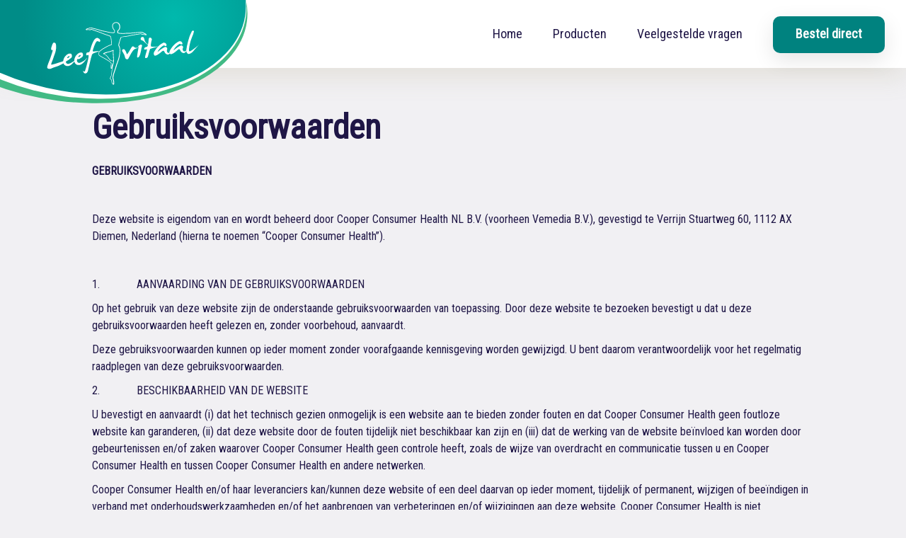

--- FILE ---
content_type: text/html; charset=UTF-8
request_url: https://leefvitaal.nl/gebruiksvoorwaarden/
body_size: 11179
content:
<!DOCTYPE html>
<html lang="nl">
<head>
	<meta charset="utf-8">
	
	<meta name="viewport" content="width=device-width, initial-scale=1, shrink-to-fit=no">
	<link rel="stylesheet" type="text/css" media="all" href="https://leefvitaal.nl/wp-content/themes/leefvitaal/style.css" />

	<script src="https://leefvitaal.nl/wp-content/themes/leefvitaal/assets/js/jquery-2.1.1.min.js"></script>

    <meta name='robots' content='index, follow, max-image-preview:large, max-snippet:-1, max-video-preview:-1' />

	<!-- This site is optimized with the Yoast SEO plugin v26.6 - https://yoast.com/wordpress/plugins/seo/ -->
	<title>Gebruiksvoorwaarden - Leefvitaal</title>
	<link rel="canonical" href="https://leefvitaal.nl/gebruiksvoorwaarden/" />
	<meta property="og:locale" content="nl_NL" />
	<meta property="og:type" content="article" />
	<meta property="og:title" content="Gebruiksvoorwaarden - Leefvitaal" />
	<meta property="og:description" content="GEBRUIKSVOORWAARDEN &nbsp; Deze website is eigendom van en wordt beheerd door Cooper Consumer Health NL B.V. (voorheen Vemedia B.V.), gevestigd te Verrijn Stuartweg 60, 1112 AX Diemen, Nederland (hierna te noemen “Cooper Consumer Health”). &nbsp; 1.             AANVAARDING VAN DE GEBRUIKSVOORWAARDEN Op het gebruik van deze website zijn de onderstaande gebruiksvoorwaarden van toepassing. Door deze website te [&hellip;]" />
	<meta property="og:url" content="https://leefvitaal.nl/gebruiksvoorwaarden/" />
	<meta property="og:site_name" content="Leefvitaal" />
	<meta property="article:modified_time" content="2024-01-04T10:10:56+00:00" />
	<meta name="twitter:card" content="summary_large_image" />
	<meta name="twitter:label1" content="Geschatte leestijd" />
	<meta name="twitter:data1" content="7 minuten" />
	<script type="application/ld+json" class="yoast-schema-graph">{"@context":"https://schema.org","@graph":[{"@type":"WebPage","@id":"https://leefvitaal.nl/gebruiksvoorwaarden/","url":"https://leefvitaal.nl/gebruiksvoorwaarden/","name":"Gebruiksvoorwaarden - Leefvitaal","isPartOf":{"@id":"https://leefvitaal.nl/#website"},"datePublished":"2018-04-19T12:48:37+00:00","dateModified":"2024-01-04T10:10:56+00:00","breadcrumb":{"@id":"https://leefvitaal.nl/gebruiksvoorwaarden/#breadcrumb"},"inLanguage":"nl-NL","potentialAction":[{"@type":"ReadAction","target":["https://leefvitaal.nl/gebruiksvoorwaarden/"]}]},{"@type":"BreadcrumbList","@id":"https://leefvitaal.nl/gebruiksvoorwaarden/#breadcrumb","itemListElement":[{"@type":"ListItem","position":1,"name":"Home","item":"https://leefvitaal.nl/"},{"@type":"ListItem","position":2,"name":"Gebruiksvoorwaarden"}]},{"@type":"WebSite","@id":"https://leefvitaal.nl/#website","url":"https://leefvitaal.nl/","name":"Leefvitaal","description":"Fit, Vitaal en Voordelig met Leefvitaal","publisher":{"@id":"https://leefvitaal.nl/#organization"},"potentialAction":[{"@type":"SearchAction","target":{"@type":"EntryPoint","urlTemplate":"https://leefvitaal.nl/?s={search_term_string}"},"query-input":{"@type":"PropertyValueSpecification","valueRequired":true,"valueName":"search_term_string"}}],"inLanguage":"nl-NL"},{"@type":"Organization","@id":"https://leefvitaal.nl/#organization","name":"Leefvitaal","url":"https://leefvitaal.nl/","logo":{"@type":"ImageObject","inLanguage":"nl-NL","@id":"https://leefvitaal.nl/#/schema/logo/image/","url":"https://www.leefvitaal.nl/wp-content/uploads/2019/09/favicon.png","contentUrl":"https://www.leefvitaal.nl/wp-content/uploads/2019/09/favicon.png","width":512,"height":512,"caption":"Leefvitaal"},"image":{"@id":"https://leefvitaal.nl/#/schema/logo/image/"}}]}</script>
	<!-- / Yoast SEO plugin. -->


<link rel="alternate" title="oEmbed (JSON)" type="application/json+oembed" href="https://leefvitaal.nl/wp-json/oembed/1.0/embed?url=https%3A%2F%2Fleefvitaal.nl%2Fgebruiksvoorwaarden%2F" />
<link rel="alternate" title="oEmbed (XML)" type="text/xml+oembed" href="https://leefvitaal.nl/wp-json/oembed/1.0/embed?url=https%3A%2F%2Fleefvitaal.nl%2Fgebruiksvoorwaarden%2F&#038;format=xml" />
<style id='wp-img-auto-sizes-contain-inline-css' type='text/css'>
img:is([sizes=auto i],[sizes^="auto," i]){contain-intrinsic-size:3000px 1500px}
/*# sourceURL=wp-img-auto-sizes-contain-inline-css */
</style>

<link rel='stylesheet' id='wp-block-library-css' href='https://leefvitaal.nl/wp-includes/css/dist/block-library/style.min.css?ver=6.9' type='text/css' media='all' />
<style id='wp-block-library-inline-css' type='text/css'>
/*wp_block_styles_on_demand_placeholder:6971d6281dce1*/
/*# sourceURL=wp-block-library-inline-css */
</style>
<style id='classic-theme-styles-inline-css' type='text/css'>
/*! This file is auto-generated */
.wp-block-button__link{color:#fff;background-color:#32373c;border-radius:9999px;box-shadow:none;text-decoration:none;padding:calc(.667em + 2px) calc(1.333em + 2px);font-size:1.125em}.wp-block-file__button{background:#32373c;color:#fff;text-decoration:none}
/*# sourceURL=/wp-includes/css/classic-themes.min.css */
</style>
<link rel='stylesheet' id='cmplz-general-css' href='https://leefvitaal.nl/wp-content/plugins/complianz-gdpr-premium/assets/css/cookieblocker.min.css?ver=1767603995' type='text/css' media='all' />
<link rel='stylesheet' id='global-css' href='https://leefvitaal.nl/wp-content/themes/leefvitaal/assets/dist/global.min.css?ver=2.0.3' type='text/css' media='all' />
<link rel="https://api.w.org/" href="https://leefvitaal.nl/wp-json/" /><link rel="alternate" title="JSON" type="application/json" href="https://leefvitaal.nl/wp-json/wp/v2/pages/691" /><link rel='shortlink' href='https://leefvitaal.nl/?p=691' />
			<style>.cmplz-hidden {
					display: none !important;
				}</style><link rel="icon" href="https://leefvitaal.nl/wp-content/uploads/2019/09/cropped-favicon-1-32x32.png" sizes="32x32" />
<link rel="icon" href="https://leefvitaal.nl/wp-content/uploads/2019/09/cropped-favicon-1-192x192.png" sizes="192x192" />
<link rel="apple-touch-icon" href="https://leefvitaal.nl/wp-content/uploads/2019/09/cropped-favicon-1-180x180.png" />
<meta name="msapplication-TileImage" content="https://leefvitaal.nl/wp-content/uploads/2019/09/cropped-favicon-1-270x270.png" />
		<style type="text/css" id="wp-custom-css">
			.text-white {
	color: #fff !important;
}		</style>
			<!-- Cookie consent and loader script -->
	<!-- <script src="https://storage.googleapis.com/cdn.mostwantit.xyz/koekje/js/koekje-v0.min.js" async></script>
	<script>window.koekjeLayer = [
	  ["init",["Functioneel","Analytics"],[1,1],[1536757637548]],
	  ["customize",{"texts":{"title":"Cookie","info":"Wij maken gebruik van cookies op onze website. Om meer te weten te komen over cookies, hoe wij cookies gebruiken op onze website en welke informatie deze cookies ons geven, alsook hoe u uw cookie instellingen kunt wijzigen, verwijzen wij u graag naar onze <a href='/privacy-en-cookiebeleid/'>cookie policy</a>. Door op ‘Akkoord’ te klikken, accepteert u dat wij cookies gebruiken op onze website in overeenstemming met onze cookie policy."},"position":"bottom","details":"https://leefvitaal.nl/wp-content/themes/leefvitaal/details.json","declineAllOnScroll":250}],
	  ["cookies",[{"n":"koekje_consent","g":0},{"n":"_ga","g":1},{"n":"_gid","g":1},{"n":"_gat","g":1}]],
	];</script> -->
	<!-- /Cookie consent and loader script -->
</head>
<body data-cmplz=1 class="wp-singular page-template page-template-basic page-template-basic-php page page-id-691 wp-theme-leefvitaal">
	<!-- <script>(function(w,d,s,l,i){w[l]=w[l]||[];w[l].push({'gtm.start':
	new Date().getTime(),event:'gtm.js'});var f=d.getElementsByTagName(s)[0],
	j=d.createElement(s),dl=l!='dataLayer'?'&l='+l:'';j.async=true;j.src=
	'https://www.googletagmanager.com/gtm.js?id='+i+dl;f.parentNode.insertBefore(j,f);
	})(window,document,'script','dataLayer','GTM-W65XZ4C');</script> -->
	
	
	<!-- NIEUW -->
	<!-- <script>(function(w,d,s,l,i){w[l]=w[l]||[];w[l].push({'gtm.start':
	new Date().getTime(),event:'gtm.js'});var f=d.getElementsByTagName(s)[0],
	j=d.createElement(s),dl=l!='dataLayer'?'&l='+l:'';j.async=true;j.src=
	'https://www.googletagmanager.com/gtm.js?id='+i+dl;f.parentNode.insertBefore(j,f);
	})(window,document,'script','dataLayer','GTM-MW54LDG');</script> -->
	<nav class="navbar navbar--top">
		<div class="container-fluid">
			<div class="row align-items-center justify-content-between">
				<div class="navbar__menu d-flex col-6 col-lg-12 justify-content-between align-items-center">
					<div class="navbar__logo">
		                <a class="navbar__logo-link" href="https://leefvitaal.nl">
		                    <img src="https://leefvitaal.nl/wp-content/themes/leefvitaal/assets/img/logo.svg" alt="Logo"/>
		                </a>
		            </div>
					<ul class="navbar__menu-wrapper">
						<li id="menu-item-50" class="menu-item menu-item-type-post_type menu-item-object-page menu-item-home menu-item-50"><a href="https://leefvitaal.nl/">Home</a></li>
<li id="menu-item-49" class="menu-item menu-item-type-post_type menu-item-object-page menu-item-49"><a href="https://leefvitaal.nl/producten/">Producten</a></li>
<li id="menu-item-95" class="menu-item menu-item-type-post_type menu-item-object-page menu-item-95"><a href="https://leefvitaal.nl/veelgestelde-vragen/">Veelgestelde vragen</a></li>
						<a href="https://leefvitaal.nl/bestel-direct/" class="button button--primary">Bestel direct</a>
					</ul>
				</div>
				<div class="navbar__hamburger col-6 col d-lg-none">
					<div class="navbar__hamburger-wrapper">
						<span class="menutext">Menu</span>
						<div class="navbar__hamburger-bar"></div>
					</div>
				</div>
			</div>
		</div>
	</nav>
	<div class="mobile-menu col-sm-12 d-lg-none">
		<div class="mobile-menu__wrapper">
			<ul>
				<li class="menu-item menu-item-type-post_type menu-item-object-page menu-item-home menu-item-50"><a href="https://leefvitaal.nl/">Home</a></li>
<li class="menu-item menu-item-type-post_type menu-item-object-page menu-item-49"><a href="https://leefvitaal.nl/producten/">Producten</a></li>
<li class="menu-item menu-item-type-post_type menu-item-object-page menu-item-95"><a href="https://leefvitaal.nl/veelgestelde-vragen/">Veelgestelde vragen</a></li>
				<a href="https://leefvitaal.nl/bestel-direct/" class="button button--secondary">Bestel direct</a>
			</ul>
		</div>
	</div>

<section class="basic" data-aos="fade-up">
	<div class="container">
		<div class="row">
			<div class="col-12">
				<div class="intro">
					<h1 class="normal red">Gebruiksvoorwaarden</h1>
					<p><strong>GEBRUIKSVOORWAARDEN</strong></p>
<p>&nbsp;</p>
<p>Deze website is eigendom van en wordt beheerd door Cooper Consumer Health NL B.V. (voorheen Vemedia B.V.), gevestigd te Verrijn Stuartweg 60, 1112 AX Diemen, Nederland (hierna te noemen “Cooper Consumer Health”).</p>
<p>&nbsp;</p>
<p>1.             AANVAARDING VAN DE GEBRUIKSVOORWAARDEN</p>
<p>Op het gebruik van deze website zijn de onderstaande gebruiksvoorwaarden van toepassing. Door deze website te bezoeken bevestigt u dat u deze gebruiksvoorwaarden heeft gelezen en, zonder voorbehoud, aanvaardt.</p>
<p>Deze gebruiksvoorwaarden kunnen op ieder moment zonder voorafgaande kennisgeving worden gewijzigd. U bent daarom verantwoordelijk voor het regelmatig raadplegen van deze gebruiksvoorwaarden.</p>
<p>2.             BESCHIKBAARHEID VAN DE WEBSITE</p>
<p>U bevestigt en aanvaardt (i) dat het technisch gezien onmogelijk is een website aan te bieden zonder fouten en dat Cooper Consumer Health geen foutloze website kan garanderen, (ii) dat deze website door de fouten tijdelijk niet beschikbaar kan zijn en (iii) dat de werking van de website beïnvloed kan worden door gebeurtenissen en/of zaken waarover Cooper Consumer Health geen controle heeft, zoals de wijze van overdracht en communicatie tussen u en Cooper Consumer Health en tussen Cooper Consumer Health en andere netwerken.</p>
<p>Cooper Consumer Health en/of haar leveranciers kan/kunnen deze website of een deel daarvan op ieder moment, tijdelijk of permanent, wijzigen of beeïndigen in verband met onderhoudswerkzaamheden en/of het aanbrengen van verbeteringen en/of wijzigingen aan deze website. Cooper Consumer Health is niet aansprakelijk voor wijzigingen, opschorting, serviceonderbrekingen of andere technische problemen van deze website.</p>
<p>3.             INTELLECTUELE EIGENDOM</p>
<p>Deze website (waaronder begrepen de lay-out en alle onderdelen, handelsmerken, logo&#8217;s en domeinnamen die daarop worden weergegen) wordt beschermd door de toepasselijke wetgeving op het gebied van intellectuele eigendom en is eigendom van Cooper Consumer Health, haar relevante dochtermaatschappijen of, indien van toepassing, een derde waarvan Cooper Consumer Health de vereiste toestemming heeft verkregen.</p>
<p>Het is niet toegestaan deze website of onderdelen daarvan (waaronder grafisch ontwerp, afbeeldingen, video&#8217;s, animaties, geluiden of computertoepassingen) geheel of gedeeltelijk op enigerlei wijze te kopiëren, reproduceren, aanpassen, wijzigen, downloaden, verzenden, of met enig medium uit te zenden zonder uitdrukkelijke voorafgaande toestemming van Cooper Consumer Health. Voor een dergelijke toestemming dient u een schriftelijk verzoek te doen aan Cooper Consumer Health op het bovenstaande adres. Op een goedgekeurde weergave van deze website of een deel daarvan, dient expliciet vermeld te worden dat alle rechten op een dergelijke weergave aan Cooper Consumer Health toebehoren.</p>
<p>Het niet naleven van deze bepaling levert een inbreuk van de toepasselijke intellectuele eigendomsrechten op. Cooper Consumer Health behoudt zich het recht voor om juridische actie tegen u te ondernemen voor iedere inbreuk op haar intellectuele eigendomsrechten.</p>
<p>4.             AARD VAN DE INFORMATIE</p>
<p>4.1          Algemeen</p>
<p>Voor zover mogelijk, streeft Cooper Consumer Health ernaar te waarborgen dat de op deze website gepubliceerde informatie juist en actueel is. Cooper Consumer Health behoudt zich het recht voor de content op enig moment en zonder voorafgaande kennisgeving te corrigeren. Cooper Consumer Health kan echter niet garanderen dat de op deze website beschikbare informatie juist, correct, actueel of volledig is.</p>
<p>4.2          Productinformatie</p>
<p>De op deze website beschikbare en gepubliceerde informatie kan directe of indirecte verwijzingen bevatten naar producten, programma&#8217;s en diensten van Cooper Consumer Health die niet aangekondigd of beschikbaar zijn in bepaalde landen of regio&#8217;s, of die onder een andere naam beschikbaar zijn en waarop, afhankelijk van het land, andere regelgeving en voorwaarden van toepassing kunnen zijn. Verwijzingen van deze aard houden niet in dat Cooper Consumer Health voornemens is om deze producten, programma&#8217;s of diensten in een die landen te exploiteren. Voor informatie over producten, programma&#8217;s en diensten die in uw land beschikbaar zijn, dient u contact op te nemen met Cooper Consumer Health of haar handelspartner.</p>
<p>4.3          Informatie over gezondheid</p>
<p>De op deze website beschikbare en gepubliceerde informatie kan informatie bevatten over gezondheid, lichamelijke gesteldheid, medische specialismen en medische behandelingen. Dergelijke informatie is uitsluitend voor informatieve doeleinden en niet ter vervanging van het advies van een dokter of apotheker. Dergelijke informatie dient in geen geval te worden gebruikt voor het stellen van een medische diagnose van een ziekte of lichamelijke klacht of voor het voorschrijven of gebruik van medicatie die op deze website wordt gepresenteerd.</p>
<p>Deze website dient niet te worden gebruikt voor het melden van gezondheidsproblemen of bijwerkingen, of voor het indienen van technische klachten over producten van Cooper Consumer Health, of voor het stellen van technische of medische vragen met betrekking tot deze producten.</p>
<p>4.4          Financiële informatie</p>
<p>De op deze website beschikbare en gepubliceerde informatie kan financiële informatie bevatten. Dergelijke informatie dient niet te worden beschouwd of geïnterpreteerd als een aansporing om te beleggen, een uitnodiging, een openbaar bod of een aanbod om in te schrijven op aandelen of andere effecten van Cooper Consumer Health of het verkopen of ruilen daarvan.</p>
<p>4.5          Opinies van deskundigen</p>
<p>De op deze website beschikbare en gepubliceerde informatie kan opinies van deskundigen of passages uit artikelen bevatten. Dergelijke informatie geeft enkel de opinie van de betreffende deskundige of van de publicatie weer en niet noodzakelijkerwijs de opinie van Cooper Consumer Health.</p>
<p>5.             HYPERLINKS</p>
<p>5.1          Hyperlinks naar andere websites</p>
<p>Deze website bevat hyperlinks waarmee gebruikers worden doorgestuurd naar websites van derden; Cooper Consumer Health is niet aansprakelijk voor de content van die websites van derden. Cooper Consumer Health heeft geen zeggenschap over de content van websites van derden, en deze blijft volledig zelfstandig van Cooper Consumer Health.</p>
<p>Daarnaast houdt de aanwezigheid van een link tussen deze website en de website van een derde geenszins een goedkeuring in van Cooper Consumer Health voor de content van die website van een derde en, meer in het bijzonder, voor het mogelijke gebruik van content van die website van een derde. Het gebruik van dergelijke websites van derden is voor uw eigen risico en u bent verantwoordelijk voor de naleving van de gebruiksvoorwaarden van de derde partij.</p>
<p>5.2          Hyperlinks aanmaken naar deze website</p>
<p>Websites van derden kunnen hypertekstlinks naar deze website bevatten indien daarvoor uitdrukkelijke toestemming is verleend door Cooper Consumer Health. Voor dergelijke toestemming dient een schriftelijk verzoek te worden gedaan bij Cooper Consumer Health op het bovenstaande adres.</p>
<p>Cooper Consumer Health is in geen geval aansprakelijk voor het niet beschikbaar zijn van dergelijke websites van derden. Cooper Consumer Health is niet verantwoordelijk voor de content, publicaties, producten of andere onderdelen die beschikbaar zijn op of via dergelijke websites van derden.</p>
<p>6.             AANSPRAKELIJKHEIDSBEPERKINGEN</p>
<p>Met uitzondering van schade als gevolg van fraude door, of opzet van, Cooper Consumer Health is aansprakelijkheid van Cooper Consumer Health voor zover wettelijk toegestaan uitgesloten voor:</p>
<ul>
<li>onjuistheden, fouten of omissies met betrekking tot de op deze website beschikbare informatie;</li>
<li>schade als gevolg van een wederrechtelijk binnendringen van een derde met als gevolg wijziging van de beschikbare informatie of onderdelen op deze website;</li>
<li>schade hoe ook ontstaan, van welke aard of met welk gevolg dan ook, zelfs als de mogelijkheid van dergelijke schade of verlies aan Cooper Consumer Health is gemeld, veroorzaakt (i) door toegang tot deze website of doordat toegang onmogelijk is, of (ii) door het gebruik van deze website, waaronder alle schade of virussen die uw computer mogelijk hebben geïnfecteerd.</li>
</ul>
<p>Voor zover het voorgaande wettelijk gezien niet volledig uitgesloten kan worden, blijft de aansprakelijkheid van Cooper Consumer Health in ieder geval beperkt tot € 10.000.</p>
<p>Cooper Consumer Health is niet aansprakelijk voor bijzondere, incidentele, indirecte punitieve of gevolgschade of verlies als gevolg van nalatigheid of het niet naleven van deze gebruiksvoorwaarden of anderszins, waaronder zonder beperking inkomstenderving, winstderving, verlies van een kans, verlies van verwachte besparingen en reputatieschade.</p>
<p>De onderdelen van deze website of iedere andere website worden ter beschikking gesteld in de staat waarin zij zich op dat moment bevinden (“<em>as is</em>”) zonder enige, expliciete noch impliciete, garantie.</p>
<p>7.             VERBODEN GEDRAGINGEN</p>
<p>Het is niet toegestaan deze website te hacken (of een poging daartoe te doen).</p>
<p>Het is niet toegestaan, via of door gebruikmaking van deze website, onrechtmatig, bedreigend, beledigend, obsceen, aanstootgevend, opruiend, pornografisch of profaan materiaal te verzenden of andere informatie die civielrechtelijke of strafrechtelijke aansprakelijkheid kan opleveren naar het recht van het grondgebied waarop deze website betrekking heeft.</p>
<p>8.             PRIVACY</p>
<p>Het privacy- en cookiebeleid van Cooper Consumer Health, <strong>beschikbaar <a href="http://www.leefvitaal.nl/privacy-en-cookiebeleid/">op deze website</a>,</strong> is van toepassing op alle persoonsgegevens die via deze website worden gedeeld.</p>
<p>9.             SCHEIDBAARHEID</p>
<p>Indien een deel van deze gebruiksvoorwaarden ongeldig of niet afdwingbaar wordt verklaard door een bevoegde rechter, dan heeft dit geen gevolgen voor de geldigheid van het overige deel van de gebruiksvoorwaarden en blijven deze onverkort van kracht als ware het ongeldige deel van deze gebruiksvoorwaarden verwijderd.</p>
<p>10.          CONTACT</p>
<p>Voor verzoeken of vragen met betrekking tot deze website en/of gebruiksvoorwaarden kunt u contact opnemen met Cooper Consumer Health op het bovenstaande adres.</p>
<p>11.          TOEPASSELIJK RECHT</p>
<p>Op deze website, de content daarvan, en op de gebruiksvoorwaarden is Nederlands recht van toepassing en hiermee verband houdende geschillen vallen onder de bevoegdheid van de rechtbank van Amsterdam, Nederland.</p>
<p>&nbsp;</p>
				</div>
			</div>
		</div>
	</div>
</section>

<div id="footer" class="footer">
	<div class="container-fluid">
		<div class="row align-items-center">
			<div class="footer__logo">
				<img class="d-none d-xl-block" src="https://leefvitaal.nl/wp-content/themes/leefvitaal/assets/img/logo_footer.svg" alt="Logo"/>
        <!--<div class="footer__logo-glow"></div>-->
				<div class="footer__menu d-none col-sm-12 d-xl-flex">
					<li id="menu-item-768" class="menu-item menu-item-type-post_type menu-item-object-page current-menu-item page_item page-item-691 current_page_item menu-item-768"><a href="https://leefvitaal.nl/gebruiksvoorwaarden/" aria-current="page">Gebruiksvoorwaarden</a></li>
<li id="menu-item-767" class="menu-item menu-item-type-post_type menu-item-object-page menu-item-privacy-policy menu-item-767"><a rel="privacy-policy" href="https://leefvitaal.nl/privacy-en-cookiebeleid/">Privacy- en cookiebeleid</a></li>
				</div>
			</div>
			<div class="footer__contact">
				Vragen? Neem contact met ons op
				<a href="https://leefvitaal.nl/contact/" class="button button--primary">
					Contactpagina				</a>
			</div>
			<div class="footer__menu d-block d-xl-none">
				<li class="menu-item menu-item-type-post_type menu-item-object-page current-menu-item page_item page-item-691 current_page_item menu-item-768"><a href="https://leefvitaal.nl/gebruiksvoorwaarden/" aria-current="page">Gebruiksvoorwaarden</a></li>
<li class="menu-item menu-item-type-post_type menu-item-object-page menu-item-privacy-policy menu-item-767"><a rel="privacy-policy" href="https://leefvitaal.nl/privacy-en-cookiebeleid/">Privacy- en cookiebeleid</a></li>
			</div>
			<img class="d-block footer__logo footer__logo--mobile d-xl-none" src="https://leefvitaal.nl/wp-content/themes/leefvitaal/assets/img/logo_footer.svg" alt="Logo"/>
		</div>
	</div>
</div>

<script type="speculationrules">
{"prefetch":[{"source":"document","where":{"and":[{"href_matches":"/*"},{"not":{"href_matches":["/wp-*.php","/wp-admin/*","/wp-content/uploads/*","/wp-content/*","/wp-content/plugins/*","/wp-content/themes/leefvitaal/*","/*\\?(.+)"]}},{"not":{"selector_matches":"a[rel~=\"nofollow\"]"}},{"not":{"selector_matches":".no-prefetch, .no-prefetch a"}}]},"eagerness":"conservative"}]}
</script>

<!-- Consent Management powered by Complianz | GDPR/CCPA Cookie Consent https://wordpress.org/plugins/complianz-gdpr -->
<div id="cmplz-cookiebanner-container"><div class="cmplz-cookiebanner cmplz-hidden banner-1 bottom-right-view-preferences optin cmplz-bottom cmplz-categories-type-save-preferences" aria-modal="true" data-nosnippet="true" role="dialog" aria-live="polite" aria-labelledby="cmplz-header-1-optin" aria-describedby="cmplz-message-1-optin">
	<div class="cmplz-header">
		<div class="cmplz-logo"></div>
		<div class="cmplz-title" id="cmplz-header-1-optin">Beheer cookie toestemming</div>
		<div class="cmplz-close" tabindex="0" role="button" aria-label="Dialog sluiten">
			<svg aria-hidden="true" focusable="false" data-prefix="fas" data-icon="times" class="svg-inline--fa fa-times fa-w-11" role="img" xmlns="http://www.w3.org/2000/svg" viewBox="0 0 352 512"><path fill="currentColor" d="M242.72 256l100.07-100.07c12.28-12.28 12.28-32.19 0-44.48l-22.24-22.24c-12.28-12.28-32.19-12.28-44.48 0L176 189.28 75.93 89.21c-12.28-12.28-32.19-12.28-44.48 0L9.21 111.45c-12.28 12.28-12.28 32.19 0 44.48L109.28 256 9.21 356.07c-12.28 12.28-12.28 32.19 0 44.48l22.24 22.24c12.28 12.28 32.2 12.28 44.48 0L176 322.72l100.07 100.07c12.28 12.28 32.2 12.28 44.48 0l22.24-22.24c12.28-12.28 12.28-32.19 0-44.48L242.72 256z"></path></svg>
		</div>
	</div>

	<div class="cmplz-divider cmplz-divider-header"></div>
	<div class="cmplz-body">
		<div class="cmplz-message" id="cmplz-message-1-optin"><h2>Cookies</h2><br />
Wij maken gebruik van cookies op onze website. Om meer te weten te komen over cookies, hoe wij cookies gebruiken op onze website en welke informatie deze cookies ons geven, alsook hoe u uw cookie instellingen kunt wijzigen, verwijzen wij u graag naar onze <a href="https://www.natterman.nl/cookiebeleid/" target="_blank" rel="noopener">cookie policy</a>. Door op 'Akkoord' te klikken of verder gebruik te maken van onze website, accepteert u dat wij cookies gebruiken in overeenstemming met onze cookie policy.</div>
		<!-- categories start -->
		<div class="cmplz-categories">
			<details class="cmplz-category cmplz-functional" >
				<summary>
						<span class="cmplz-category-header">
							<span class="cmplz-category-title">Functioneel</span>
							<span class='cmplz-always-active'>
								<span class="cmplz-banner-checkbox">
									<input type="checkbox"
										   id="cmplz-functional-optin"
										   data-category="cmplz_functional"
										   class="cmplz-consent-checkbox cmplz-functional"
										   size="40"
										   value="1"/>
									<label class="cmplz-label" for="cmplz-functional-optin"><span class="screen-reader-text">Functioneel</span></label>
								</span>
								Altijd actief							</span>
							<span class="cmplz-icon cmplz-open">
								<svg xmlns="http://www.w3.org/2000/svg" viewBox="0 0 448 512"  height="18" ><path d="M224 416c-8.188 0-16.38-3.125-22.62-9.375l-192-192c-12.5-12.5-12.5-32.75 0-45.25s32.75-12.5 45.25 0L224 338.8l169.4-169.4c12.5-12.5 32.75-12.5 45.25 0s12.5 32.75 0 45.25l-192 192C240.4 412.9 232.2 416 224 416z"/></svg>
							</span>
						</span>
				</summary>
				<div class="cmplz-description">
					<span class="cmplz-description-functional">De technische opslag of toegang is strikt noodzakelijk voor het legitieme doel het gebruik mogelijk te maken van een specifieke dienst waarom de abonnee of gebruiker uitdrukkelijk heeft gevraagd, of met als enig doel de uitvoering van de transmissie van een communicatie over een elektronisch communicatienetwerk.</span>
				</div>
			</details>

			<details class="cmplz-category cmplz-preferences" >
				<summary>
						<span class="cmplz-category-header">
							<span class="cmplz-category-title">Voorkeuren</span>
							<span class="cmplz-banner-checkbox">
								<input type="checkbox"
									   id="cmplz-preferences-optin"
									   data-category="cmplz_preferences"
									   class="cmplz-consent-checkbox cmplz-preferences"
									   size="40"
									   value="1"/>
								<label class="cmplz-label" for="cmplz-preferences-optin"><span class="screen-reader-text">Voorkeuren</span></label>
							</span>
							<span class="cmplz-icon cmplz-open">
								<svg xmlns="http://www.w3.org/2000/svg" viewBox="0 0 448 512"  height="18" ><path d="M224 416c-8.188 0-16.38-3.125-22.62-9.375l-192-192c-12.5-12.5-12.5-32.75 0-45.25s32.75-12.5 45.25 0L224 338.8l169.4-169.4c12.5-12.5 32.75-12.5 45.25 0s12.5 32.75 0 45.25l-192 192C240.4 412.9 232.2 416 224 416z"/></svg>
							</span>
						</span>
				</summary>
				<div class="cmplz-description">
					<span class="cmplz-description-preferences">De technische opslag of toegang is noodzakelijk voor het legitieme doel voorkeuren op te slaan die niet door de abonnee of gebruiker zijn aangevraagd.</span>
				</div>
			</details>

			<details class="cmplz-category cmplz-statistics" >
				<summary>
						<span class="cmplz-category-header">
							<span class="cmplz-category-title">Statistieken</span>
							<span class="cmplz-banner-checkbox">
								<input type="checkbox"
									   id="cmplz-statistics-optin"
									   data-category="cmplz_statistics"
									   class="cmplz-consent-checkbox cmplz-statistics"
									   size="40"
									   value="1"/>
								<label class="cmplz-label" for="cmplz-statistics-optin"><span class="screen-reader-text">Statistieken</span></label>
							</span>
							<span class="cmplz-icon cmplz-open">
								<svg xmlns="http://www.w3.org/2000/svg" viewBox="0 0 448 512"  height="18" ><path d="M224 416c-8.188 0-16.38-3.125-22.62-9.375l-192-192c-12.5-12.5-12.5-32.75 0-45.25s32.75-12.5 45.25 0L224 338.8l169.4-169.4c12.5-12.5 32.75-12.5 45.25 0s12.5 32.75 0 45.25l-192 192C240.4 412.9 232.2 416 224 416z"/></svg>
							</span>
						</span>
				</summary>
				<div class="cmplz-description">
					<span class="cmplz-description-statistics">De technische opslag of toegang die uitsluitend voor statistische doeleinden wordt gebruikt.</span>
					<span class="cmplz-description-statistics-anonymous">De technische opslag of toegang die uitsluitend wordt gebruikt voor anonieme statistische doeleinden. Zonder dagvaarding, vrijwillige naleving door uw Internet Service Provider, of aanvullende gegevens van een derde partij, kan informatie die alleen voor dit doel wordt opgeslagen of opgehaald gewoonlijk niet worden gebruikt om je te identificeren.</span>
				</div>
			</details>
			<details class="cmplz-category cmplz-marketing" >
				<summary>
						<span class="cmplz-category-header">
							<span class="cmplz-category-title">Marketing</span>
							<span class="cmplz-banner-checkbox">
								<input type="checkbox"
									   id="cmplz-marketing-optin"
									   data-category="cmplz_marketing"
									   class="cmplz-consent-checkbox cmplz-marketing"
									   size="40"
									   value="1"/>
								<label class="cmplz-label" for="cmplz-marketing-optin"><span class="screen-reader-text">Marketing</span></label>
							</span>
							<span class="cmplz-icon cmplz-open">
								<svg xmlns="http://www.w3.org/2000/svg" viewBox="0 0 448 512"  height="18" ><path d="M224 416c-8.188 0-16.38-3.125-22.62-9.375l-192-192c-12.5-12.5-12.5-32.75 0-45.25s32.75-12.5 45.25 0L224 338.8l169.4-169.4c12.5-12.5 32.75-12.5 45.25 0s12.5 32.75 0 45.25l-192 192C240.4 412.9 232.2 416 224 416z"/></svg>
							</span>
						</span>
				</summary>
				<div class="cmplz-description">
					<span class="cmplz-description-marketing">De technische opslag of toegang is nodig om gebruikersprofielen op te stellen voor het verzenden van reclame, of om de gebruiker op een website of over verschillende websites te volgen voor soortgelijke marketingdoeleinden.</span>
				</div>
			</details>
		</div><!-- categories end -->
			</div>

	<div class="cmplz-links cmplz-information">
		<ul>
			<li><a class="cmplz-link cmplz-manage-options cookie-statement" href="#" data-relative_url="#cmplz-manage-consent-container">Beheer opties</a></li>
			<li><a class="cmplz-link cmplz-manage-third-parties cookie-statement" href="#" data-relative_url="#cmplz-cookies-overview">Beheer diensten</a></li>
			<li><a class="cmplz-link cmplz-manage-vendors tcf cookie-statement" href="#" data-relative_url="#cmplz-tcf-wrapper">Beheer {vendor_count} leveranciers</a></li>
			<li><a class="cmplz-link cmplz-external cmplz-read-more-purposes tcf" target="_blank" rel="noopener noreferrer nofollow" href="https://cookiedatabase.org/tcf/purposes/" aria-label="Read more about TCF purposes on Cookie Database">Lees meer over deze doeleinden</a></li>
		</ul>
			</div>

	<div class="cmplz-divider cmplz-footer"></div>

	<div class="cmplz-buttons">
		<button class="cmplz-btn cmplz-accept">Akkoord</button>
		<button class="cmplz-btn cmplz-deny">Weigeren</button>
		<button class="cmplz-btn cmplz-view-preferences">Akkoord</button>
		<button class="cmplz-btn cmplz-save-preferences">Akkoord</button>
		<a class="cmplz-btn cmplz-manage-options tcf cookie-statement" href="#" data-relative_url="#cmplz-manage-consent-container">Akkoord</a>
			</div>

	
	<div class="cmplz-documents cmplz-links">
		<ul>
			<li><a class="cmplz-link cookie-statement" href="#" data-relative_url="">{title}</a></li>
			<li><a class="cmplz-link privacy-statement" href="#" data-relative_url="">{title}</a></li>
			<li><a class="cmplz-link impressum" href="#" data-relative_url="">{title}</a></li>
		</ul>
			</div>
</div>
</div>
					<div id="cmplz-manage-consent" data-nosnippet="true"><button class="cmplz-btn cmplz-hidden cmplz-manage-consent manage-consent-1">Beheer toestemming</button>

</div><script type="text/javascript" id="cmplz-cookiebanner-js-extra">
/* <![CDATA[ */
var complianz = {"prefix":"cmplz_","user_banner_id":"1","set_cookies":[],"block_ajax_content":"","banner_version":"43","version":"7.5.6.1","store_consent":"","do_not_track_enabled":"","consenttype":"optin","region":"us","geoip":"1","dismiss_timeout":"","disable_cookiebanner":"","soft_cookiewall":"","dismiss_on_scroll":"","cookie_expiry":"365","url":"https://leefvitaal.nl/wp-json/complianz/v1/","locale":"lang=nl&locale=nl_NL","set_cookies_on_root":"","cookie_domain":"","current_policy_id":"40","cookie_path":"/","categories":{"statistics":"statistieken","marketing":"marketing"},"tcf_active":"","placeholdertext":"Klik om {category} cookies te accepteren en deze inhoud in te schakelen","css_file":"https://leefvitaal.nl/wp-content/uploads/complianz/css/banner-{banner_id}-{type}.css?v=43","page_links":{"eu":{"cookie-statement":{"title":"Cookiebeleid","url":"https://leefvitaal.nl/cookiebeleid/"},"privacy-statement":{"title":"Privacy- en cookiebeleid","url":"https://leefvitaal.nl/privacy-en-cookiebeleid/"}}},"tm_categories":"1","forceEnableStats":"","preview":"","clean_cookies":"","aria_label":"Klik om {category} cookies te accepteren en deze inhoud in te schakelen"};
//# sourceURL=cmplz-cookiebanner-js-extra
/* ]]> */
</script>
<script defer type="text/javascript" src="https://leefvitaal.nl/wp-content/plugins/complianz-gdpr-premium/cookiebanner/js/complianz.min.js?ver=1767603995" id="cmplz-cookiebanner-js"></script>
<script type="text/javascript" src="https://leefvitaal.nl/wp-includes/js/jquery/jquery.min.js?ver=3.7.1" id="jquery-core-js"></script>
<script type="text/javascript" src="https://leefvitaal.nl/wp-includes/js/jquery/jquery-migrate.min.js?ver=3.4.1" id="jquery-migrate-js"></script>
<script type="text/javascript" src="https://leefvitaal.nl/wp-content/themes/leefvitaal/assets/js/bootstrap.min.js?ver=6.9" id="bootstrap-js"></script>
<script type="text/javascript" src="https://leefvitaal.nl/wp-content/themes/leefvitaal/assets/js/zz-scrolled.js?ver=6.9" id="zz-scrolled-js"></script>
<script type="text/javascript" src="https://leefvitaal.nl/wp-content/themes/leefvitaal/assets/js/selectr.min.js?ver=6.9" id="selectr-js"></script>
<script type="text/javascript" src="https://leefvitaal.nl/wp-content/themes/leefvitaal/assets/js/flickity.min.js?ver=6.9" id="flickity-js"></script>
<script type="text/javascript" src="https://leefvitaal.nl/wp-content/themes/leefvitaal/assets/js/aos.js?ver=6.9" id="aos-js"></script>
<script type="text/javascript" src="https://leefvitaal.nl/wp-content/themes/leefvitaal/assets/js/jquery.fancybox.min.js?ver=6.9" id="fancybox-js"></script>
<script type="text/javascript" id="zz-lazyload-js-extra">
/* <![CDATA[ */
var zzlazyload_params = {"ajax_url":"https://leefvitaal.nl/wp-admin/admin-ajax.php"};
//# sourceURL=zz-lazyload-js-extra
/* ]]> */
</script>
<script type="text/javascript" src="https://leefvitaal.nl/wp-content/themes/leefvitaal/assets/js/lazyload.js?ver=6.9" id="zz-lazyload-js"></script>
<script type="text/javascript" src="https://leefvitaal.nl/wp-content/themes/leefvitaal/assets/js/cookies.js?ver=6.9" id="zzcookie-js"></script>
<script type="text/javascript" src="https://leefvitaal.nl/wp-content/themes/leefvitaal/assets/js/script.js?ver=6.9" id="script-js"></script>
<script type="text/javascript" src="https://leefvitaal.nl/wp-content/themes/leefvitaal/assets/js/video.min.js?ver=6.9" id="video-js"></script>
<!-- Statistics script Complianz GDPR/CCPA -->
						<script data-category="functional">
							window.dataLayer = window.dataLayer || [];
function gtag(){dataLayer.push(arguments);}
gtag('consent', 'default', {
	'security_storage': "granted",
	'functionality_storage': "granted",
	'personalization_storage': "denied",
	'analytics_storage': 'denied',
	'ad_storage': "denied",
	'ad_user_data': 'denied',
	'ad_personalization': 'denied',
});

dataLayer.push({
	'event': 'default_consent'
});

document.addEventListener("cmplz_fire_categories", function (e) {
	function gtag(){
		dataLayer.push(arguments);
	}
	var consentedCategories = e.detail.categories;
	let preferences = 'denied';
	let statistics = 'denied';
	let marketing = 'denied';

	if (cmplz_in_array( 'preferences', consentedCategories )) {
		preferences = 'granted';
	}

	if (cmplz_in_array( 'statistics', consentedCategories )) {
		statistics = 'granted';
	}

	if (cmplz_in_array( 'marketing', consentedCategories )) {
		marketing = 'granted';
	}

	gtag('consent', 'update', {
		'security_storage': "granted",
		'functionality_storage': "granted",
		'personalization_storage': preferences,
		'analytics_storage': statistics,
		'ad_storage': marketing,
		'ad_user_data': marketing,
		'ad_personalization': marketing,
	});
});

document.addEventListener("cmplz_cookie_warning_loaded", function (e) {
	(function(w,d,s,l,i){w[l]=w[l]||[];w[l].push({'gtm.start':
			new Date().getTime(),event:'gtm.js'});var f=d.getElementsByTagName(s)[0],
		j=d.createElement(s),dl=l!='dataLayer'?'&l='+l:'';j.async=true;j.src=
		'https://www.googletagmanager.com/gtm.js?id='+i+dl;f.parentNode.insertBefore(j,f);
	})(window,document,'script','dataLayer','GTM-MW54LDG');
});

document.addEventListener("cmplz_revoke", function (e) {
	gtag('consent', 'update', {
		'security_storage': "granted",
		'functionality_storage': "granted",
		'personalization_storage': "denied",
		'analytics_storage': 'denied',
		'ad_storage': "denied",
		'ad_user_data': 'denied',
		'ad_personalization': 'denied',
	});
});
						</script>
<script>
	if ( jQuery( '.posttype__lazyload-container' ).length != 0 ) {
		var lazy = new ZZLazyLoad({
			ajax_url: zzlazyload_params.ajax_url,
			search_delay_time_ms: 900,
			fade_in_time_ms: 0,
			partial_num_load: 9,
			with_button: true,
			constructItem: function( item ) {
				return '<div class="col-lg-4 col-md-4 col-sm-6 col-xs-12 posttype__item">' +
				'<div class="posttype__item-wrapper">' +
				'<input type="hidden" name="exclude" value="' + item.id + '"/>' +
				'<div class="posttype__item-image" style="background-image:url(\'' + item.image + '\');">' +
				'<div class="posttype__item-category ' + item.term + '"></div>' +
				'</div>' +
				'</div>' +
				'<div class="posttype__item-content">' +
				'<h3>' + item.title + '</h3>' +
				'</div>' +
				'<a href="' + item.permalink + '" class="coverlink"></a>' +
				'</div>' +
				'</div>';
			},
			constructFinished: function() {
				return '<div class="w-100"></div><div class="item end-loading text-center col-xl-12">Alle items geladen</div>'
			},
			constructLoader: function() {
				return '<div class="w-100"></div><div class="loading col-xl-12"><div class="loader"></div></div>';
			},
			constructButton: function() {
				return jQuery('<div class="w-100"></div><div class="loadmore-btn text-center col-xl-12">Meer laden</div>');
			}
		});
	}
	AOS.init({
		offset: 1,
		disable: 'mobile',
		once: 'true',
		easing: 'ease-in-out-quad',
		placement: 'top-top',
	});
</script>
</body>
</html>


<!-- Page supported by LiteSpeed Cache 7.7 on 2026-01-22 07:47:52 -->

--- FILE ---
content_type: text/css
request_url: https://leefvitaal.nl/wp-content/themes/leefvitaal/style.css
body_size: -22
content:
/*
Theme Name: Leefvitaal
Theme URI: https://www.lukkien.com
Author: Lukkien

DO NOT EDIT!!!!!
*/


--- FILE ---
content_type: text/css
request_url: https://leefvitaal.nl/wp-content/themes/leefvitaal/assets/dist/global.min.css?ver=2.0.3
body_size: 24802
content:
/*!
 * Bootstrap Grid v4.0.0 (https://getbootstrap.com)
 * Copyright 2011-2018 The Bootstrap Authors
 * Copyright 2011-2018 Twitter, Inc.
 * Licensed under MIT (https://github.com/twbs/bootstrap/blob/master/LICENSE)
 */@import url("https://fonts.googleapis.com/css?family=Roboto+Condensed&display=swap");@import url("https://fonts.googleapis.com/css?family=Open+Sans:400,600,700,800");@-ms-viewport{width:device-width}html{box-sizing:border-box;-ms-overflow-style:scrollbar}*,*::before,*::after{box-sizing:inherit}*,*::before,*::after{box-sizing:border-box}html{font-family:sans-serif;line-height:1.15;-webkit-text-size-adjust:100%;-ms-text-size-adjust:100%;-ms-overflow-style:scrollbar;-webkit-tap-highlight-color:rgba(0,0,0,0)}@-ms-viewport{width:device-width}article,aside,dialog,figcaption,figure,footer,header,hgroup,main,nav,section{display:block}body{margin:0;font-family:-apple-system,BlinkMacSystemFont,"Segoe UI",Roboto,"Helvetica Neue",Arial,sans-serif,"Apple Color Emoji","Segoe UI Emoji","Segoe UI Symbol";font-size:1rem;font-weight:400;line-height:1.5;color:#212529;text-align:left;background-color:#fff}[tabindex="-1"]:focus{outline:0 !important}hr{box-sizing:content-box;height:0;overflow:visible}h1,h2,h3,h4,h5,h6{margin-top:0;margin-bottom:.5rem}p{margin-top:0;margin-bottom:1rem}abbr[title],abbr[data-original-title]{text-decoration:underline;text-decoration:underline dotted;cursor:help;border-bottom:0}address{margin-bottom:1rem;font-style:normal;line-height:inherit}ol,ul,dl{margin-top:0;margin-bottom:1rem}ol ol,ul ul,ol ul,ul ol{margin-bottom:0}dt{font-weight:700}dd{margin-bottom:.5rem;margin-left:0}blockquote{margin:0 0 1rem}dfn{font-style:italic}b,strong{font-weight:bolder}small{font-size:80%}sub,sup{position:relative;font-size:75%;line-height:0;vertical-align:baseline}sub{bottom:-.25em}sup{top:-.5em}a{color:#007bff;text-decoration:none;background-color:transparent;-webkit-text-decoration-skip:objects}a:hover{color:#0056b3;text-decoration:underline}a:not([href]):not([tabindex]){color:inherit;text-decoration:none}a:not([href]):not([tabindex]):hover,a:not([href]):not([tabindex]):focus{color:inherit;text-decoration:none}a:not([href]):not([tabindex]):focus{outline:0}pre,code,kbd,samp{font-family:monospace, monospace;font-size:1em}pre{margin-top:0;margin-bottom:1rem;overflow:auto;-ms-overflow-style:scrollbar}figure{margin:0 0 1rem}img{vertical-align:middle;border-style:none}svg:not(:root){overflow:hidden}table{border-collapse:collapse}caption{padding-top:.75rem;padding-bottom:.75rem;color:#6c757d;text-align:left;caption-side:bottom}th{text-align:inherit}label{display:inline-block;margin-bottom:.5rem}button{border-radius:0}button:focus{outline:1px dotted;outline:5px auto -webkit-focus-ring-color}input,button,select,optgroup,textarea{margin:0;font-family:inherit;font-size:inherit;line-height:inherit}button,input{overflow:visible}button,select{text-transform:none}button,html [type="button"],[type="reset"],[type="submit"]{-webkit-appearance:button}button::-moz-focus-inner,[type="button"]::-moz-focus-inner,[type="reset"]::-moz-focus-inner,[type="submit"]::-moz-focus-inner{padding:0;border-style:none}input[type="radio"],input[type="checkbox"]{box-sizing:border-box;padding:0}input[type="date"],input[type="time"],input[type="datetime-local"],input[type="month"]{-webkit-appearance:listbox}textarea{overflow:auto;resize:vertical}fieldset{min-width:0;padding:0;margin:0;border:0}legend{display:block;width:100%;max-width:100%;padding:0;margin-bottom:.5rem;font-size:1.5rem;line-height:inherit;color:inherit;white-space:normal}progress{vertical-align:baseline}[type="number"]::-webkit-inner-spin-button,[type="number"]::-webkit-outer-spin-button{height:auto}[type="search"]{outline-offset:-2px;-webkit-appearance:none}[type="search"]::-webkit-search-cancel-button,[type="search"]::-webkit-search-decoration{-webkit-appearance:none}::-webkit-file-upload-button{font:inherit;-webkit-appearance:button}output{display:inline-block}summary{display:list-item;cursor:pointer}template{display:none}[hidden]{display:none !important}.container{width:100%;padding-right:15px;padding-left:15px;margin-right:auto;margin-left:auto}@media (min-width: 576px){.container{max-width:540px}}@media (min-width: 768px){.container{max-width:720px}}@media (min-width: 992px){.container{max-width:960px}}@media (min-width: 1200px){.container{max-width:1080px}}.container-fluid{width:100%;padding-right:15px;padding-left:15px;margin-right:auto;margin-left:auto}.row{display:flex;flex-wrap:wrap;margin-right:-15px;margin-left:-15px}.no-gutters{margin-right:0;margin-left:0}.no-gutters>.col,.no-gutters>[class*="col-"]{padding-right:0;padding-left:0}.col-1,.col-2,.col-3,.col-4,.col-5,.col-6,.col-7,.col-8,.col-9,.col-10,.col-11,.col-12,.col,.col-auto,.col-sm-1,.col-sm-2,.col-sm-3,.col-sm-4,.col-sm-5,.col-sm-6,.col-sm-7,.col-sm-8,.col-sm-9,.col-sm-10,.col-sm-11,.col-sm-12,.col-sm,.col-sm-auto,.col-md-1,.col-md-2,.col-md-3,.col-md-4,.col-md-5,.col-md-6,.col-md-7,.col-md-8,.col-md-9,.col-md-10,.col-md-11,.col-md-12,.col-md,.col-md-auto,.col-lg-1,.col-lg-2,.col-lg-3,.col-lg-4,.col-lg-5,.col-lg-6,.col-lg-7,.col-lg-8,.col-lg-9,.col-lg-10,.col-lg-11,.col-lg-12,.col-lg,.col-lg-auto,.col-xl-1,.col-xl-2,.col-xl-3,.col-xl-4,.col-xl-5,.col-xl-6,.col-xl-7,.col-xl-8,.col-xl-9,.col-xl-10,.col-xl-11,.col-xl-12,.col-xl,.col-xl-auto{position:relative;width:100%;min-height:1px;padding-right:15px;padding-left:15px}.col{flex-basis:0;flex-grow:1;max-width:100%}.col-auto{flex:0 0 auto;width:auto;max-width:none}.col-1{flex:0 0 8.33333%;max-width:8.33333%}.col-2{flex:0 0 16.66667%;max-width:16.66667%}.col-3{flex:0 0 25%;max-width:25%}.col-4{flex:0 0 33.33333%;max-width:33.33333%}.col-5{flex:0 0 41.66667%;max-width:41.66667%}.col-6{flex:0 0 50%;max-width:50%}.col-7{flex:0 0 58.33333%;max-width:58.33333%}.col-8{flex:0 0 66.66667%;max-width:66.66667%}.col-9{flex:0 0 75%;max-width:75%}.col-10{flex:0 0 83.33333%;max-width:83.33333%}.col-11{flex:0 0 91.66667%;max-width:91.66667%}.col-12{flex:0 0 100%;max-width:100%}.order-first{order:-1}.order-last{order:13}.order-0{order:0}.order-1{order:1}.order-2{order:2}.order-3{order:3}.order-4{order:4}.order-5{order:5}.order-6{order:6}.order-7{order:7}.order-8{order:8}.order-9{order:9}.order-10{order:10}.order-11{order:11}.order-12{order:12}.offset-1{margin-left:8.33333%}.offset-2{margin-left:16.66667%}.offset-3{margin-left:25%}.offset-4{margin-left:33.33333%}.offset-5{margin-left:41.66667%}.offset-6{margin-left:50%}.offset-7{margin-left:58.33333%}.offset-8{margin-left:66.66667%}.offset-9{margin-left:75%}.offset-10{margin-left:83.33333%}.offset-11{margin-left:91.66667%}@media (min-width: 576px){.col-sm{flex-basis:0;flex-grow:1;max-width:100%}.col-sm-auto{flex:0 0 auto;width:auto;max-width:none}.col-sm-1{flex:0 0 8.33333%;max-width:8.33333%}.col-sm-2{flex:0 0 16.66667%;max-width:16.66667%}.col-sm-3{flex:0 0 25%;max-width:25%}.col-sm-4{flex:0 0 33.33333%;max-width:33.33333%}.col-sm-5{flex:0 0 41.66667%;max-width:41.66667%}.col-sm-6{flex:0 0 50%;max-width:50%}.col-sm-7{flex:0 0 58.33333%;max-width:58.33333%}.col-sm-8{flex:0 0 66.66667%;max-width:66.66667%}.col-sm-9{flex:0 0 75%;max-width:75%}.col-sm-10{flex:0 0 83.33333%;max-width:83.33333%}.col-sm-11{flex:0 0 91.66667%;max-width:91.66667%}.col-sm-12{flex:0 0 100%;max-width:100%}.order-sm-first{order:-1}.order-sm-last{order:13}.order-sm-0{order:0}.order-sm-1{order:1}.order-sm-2{order:2}.order-sm-3{order:3}.order-sm-4{order:4}.order-sm-5{order:5}.order-sm-6{order:6}.order-sm-7{order:7}.order-sm-8{order:8}.order-sm-9{order:9}.order-sm-10{order:10}.order-sm-11{order:11}.order-sm-12{order:12}.offset-sm-0{margin-left:0}.offset-sm-1{margin-left:8.33333%}.offset-sm-2{margin-left:16.66667%}.offset-sm-3{margin-left:25%}.offset-sm-4{margin-left:33.33333%}.offset-sm-5{margin-left:41.66667%}.offset-sm-6{margin-left:50%}.offset-sm-7{margin-left:58.33333%}.offset-sm-8{margin-left:66.66667%}.offset-sm-9{margin-left:75%}.offset-sm-10{margin-left:83.33333%}.offset-sm-11{margin-left:91.66667%}}@media (min-width: 768px){.col-md{flex-basis:0;flex-grow:1;max-width:100%}.col-md-auto{flex:0 0 auto;width:auto;max-width:none}.col-md-1{flex:0 0 8.33333%;max-width:8.33333%}.col-md-2{flex:0 0 16.66667%;max-width:16.66667%}.col-md-3{flex:0 0 25%;max-width:25%}.col-md-4{flex:0 0 33.33333%;max-width:33.33333%}.col-md-5{flex:0 0 41.66667%;max-width:41.66667%}.col-md-6{flex:0 0 50%;max-width:50%}.col-md-7{flex:0 0 58.33333%;max-width:58.33333%}.col-md-8{flex:0 0 66.66667%;max-width:66.66667%}.col-md-9{flex:0 0 75%;max-width:75%}.col-md-10{flex:0 0 83.33333%;max-width:83.33333%}.col-md-11{flex:0 0 91.66667%;max-width:91.66667%}.col-md-12{flex:0 0 100%;max-width:100%}.order-md-first{order:-1}.order-md-last{order:13}.order-md-0{order:0}.order-md-1{order:1}.order-md-2{order:2}.order-md-3{order:3}.order-md-4{order:4}.order-md-5{order:5}.order-md-6{order:6}.order-md-7{order:7}.order-md-8{order:8}.order-md-9{order:9}.order-md-10{order:10}.order-md-11{order:11}.order-md-12{order:12}.offset-md-0{margin-left:0}.offset-md-1{margin-left:8.33333%}.offset-md-2{margin-left:16.66667%}.offset-md-3{margin-left:25%}.offset-md-4{margin-left:33.33333%}.offset-md-5{margin-left:41.66667%}.offset-md-6{margin-left:50%}.offset-md-7{margin-left:58.33333%}.offset-md-8{margin-left:66.66667%}.offset-md-9{margin-left:75%}.offset-md-10{margin-left:83.33333%}.offset-md-11{margin-left:91.66667%}}@media (min-width: 992px){.col-lg{flex-basis:0;flex-grow:1;max-width:100%}.col-lg-auto{flex:0 0 auto;width:auto;max-width:none}.col-lg-1{flex:0 0 8.33333%;max-width:8.33333%}.col-lg-2{flex:0 0 16.66667%;max-width:16.66667%}.col-lg-3{flex:0 0 25%;max-width:25%}.col-lg-4{flex:0 0 33.33333%;max-width:33.33333%}.col-lg-5{flex:0 0 41.66667%;max-width:41.66667%}.col-lg-6{flex:0 0 50%;max-width:50%}.col-lg-7{flex:0 0 58.33333%;max-width:58.33333%}.col-lg-8{flex:0 0 66.66667%;max-width:66.66667%}.col-lg-9{flex:0 0 75%;max-width:75%}.col-lg-10{flex:0 0 83.33333%;max-width:83.33333%}.col-lg-11{flex:0 0 91.66667%;max-width:91.66667%}.col-lg-12{flex:0 0 100%;max-width:100%}.order-lg-first{order:-1}.order-lg-last{order:13}.order-lg-0{order:0}.order-lg-1{order:1}.order-lg-2{order:2}.order-lg-3{order:3}.order-lg-4{order:4}.order-lg-5{order:5}.order-lg-6{order:6}.order-lg-7{order:7}.order-lg-8{order:8}.order-lg-9{order:9}.order-lg-10{order:10}.order-lg-11{order:11}.order-lg-12{order:12}.offset-lg-0{margin-left:0}.offset-lg-1{margin-left:8.33333%}.offset-lg-2{margin-left:16.66667%}.offset-lg-3{margin-left:25%}.offset-lg-4{margin-left:33.33333%}.offset-lg-5{margin-left:41.66667%}.offset-lg-6{margin-left:50%}.offset-lg-7{margin-left:58.33333%}.offset-lg-8{margin-left:66.66667%}.offset-lg-9{margin-left:75%}.offset-lg-10{margin-left:83.33333%}.offset-lg-11{margin-left:91.66667%}}@media (min-width: 1200px){.col-xl{flex-basis:0;flex-grow:1;max-width:100%}.col-xl-auto{flex:0 0 auto;width:auto;max-width:none}.col-xl-1{flex:0 0 8.33333%;max-width:8.33333%}.col-xl-2{flex:0 0 16.66667%;max-width:16.66667%}.col-xl-3{flex:0 0 25%;max-width:25%}.col-xl-4{flex:0 0 33.33333%;max-width:33.33333%}.col-xl-5{flex:0 0 41.66667%;max-width:41.66667%}.col-xl-6{flex:0 0 50%;max-width:50%}.col-xl-7{flex:0 0 58.33333%;max-width:58.33333%}.col-xl-8{flex:0 0 66.66667%;max-width:66.66667%}.col-xl-9{flex:0 0 75%;max-width:75%}.col-xl-10{flex:0 0 83.33333%;max-width:83.33333%}.col-xl-11{flex:0 0 91.66667%;max-width:91.66667%}.col-xl-12{flex:0 0 100%;max-width:100%}.order-xl-first{order:-1}.order-xl-last{order:13}.order-xl-0{order:0}.order-xl-1{order:1}.order-xl-2{order:2}.order-xl-3{order:3}.order-xl-4{order:4}.order-xl-5{order:5}.order-xl-6{order:6}.order-xl-7{order:7}.order-xl-8{order:8}.order-xl-9{order:9}.order-xl-10{order:10}.order-xl-11{order:11}.order-xl-12{order:12}.offset-xl-0{margin-left:0}.offset-xl-1{margin-left:8.33333%}.offset-xl-2{margin-left:16.66667%}.offset-xl-3{margin-left:25%}.offset-xl-4{margin-left:33.33333%}.offset-xl-5{margin-left:41.66667%}.offset-xl-6{margin-left:50%}.offset-xl-7{margin-left:58.33333%}.offset-xl-8{margin-left:66.66667%}.offset-xl-9{margin-left:75%}.offset-xl-10{margin-left:83.33333%}.offset-xl-11{margin-left:91.66667%}}.d-none{display:none !important}.d-inline{display:inline !important}.d-inline-block{display:inline-block !important}.d-block{display:block !important}.d-table{display:table !important}.d-table-row{display:table-row !important}.d-table-cell{display:table-cell !important}.d-flex{display:flex !important}.d-inline-flex{display:inline-flex !important}@media (min-width: 576px){.d-sm-none{display:none !important}.d-sm-inline{display:inline !important}.d-sm-inline-block{display:inline-block !important}.d-sm-block{display:block !important}.d-sm-table{display:table !important}.d-sm-table-row{display:table-row !important}.d-sm-table-cell{display:table-cell !important}.d-sm-flex{display:flex !important}.d-sm-inline-flex{display:inline-flex !important}}@media (min-width: 768px){.d-md-none{display:none !important}.d-md-inline{display:inline !important}.d-md-inline-block{display:inline-block !important}.d-md-block{display:block !important}.d-md-table{display:table !important}.d-md-table-row{display:table-row !important}.d-md-table-cell{display:table-cell !important}.d-md-flex{display:flex !important}.d-md-inline-flex{display:inline-flex !important}}@media (min-width: 992px){.d-lg-none{display:none !important}.d-lg-inline{display:inline !important}.d-lg-inline-block{display:inline-block !important}.d-lg-block{display:block !important}.d-lg-table{display:table !important}.d-lg-table-row{display:table-row !important}.d-lg-table-cell{display:table-cell !important}.d-lg-flex{display:flex !important}.d-lg-inline-flex{display:inline-flex !important}}@media (min-width: 1200px){.d-xl-none{display:none !important}.d-xl-inline{display:inline !important}.d-xl-inline-block{display:inline-block !important}.d-xl-block{display:block !important}.d-xl-table{display:table !important}.d-xl-table-row{display:table-row !important}.d-xl-table-cell{display:table-cell !important}.d-xl-flex{display:flex !important}.d-xl-inline-flex{display:inline-flex !important}}@media print{.d-print-none{display:none !important}.d-print-inline{display:inline !important}.d-print-inline-block{display:inline-block !important}.d-print-block{display:block !important}.d-print-table{display:table !important}.d-print-table-row{display:table-row !important}.d-print-table-cell{display:table-cell !important}.d-print-flex{display:flex !important}.d-print-inline-flex{display:inline-flex !important}}.flex-row{flex-direction:row !important}.flex-column{flex-direction:column !important}.flex-row-reverse{flex-direction:row-reverse !important}.flex-column-reverse{flex-direction:column-reverse !important}.flex-wrap{flex-wrap:wrap !important}.flex-nowrap{flex-wrap:nowrap !important}.flex-wrap-reverse{flex-wrap:wrap-reverse !important}.justify-content-start{justify-content:flex-start !important}.justify-content-end{justify-content:flex-end !important}.justify-content-center{justify-content:center !important}.justify-content-between{justify-content:space-between !important}.justify-content-around{justify-content:space-around !important}.align-items-start{align-items:flex-start !important}.align-items-end{align-items:flex-end !important}.align-items-center{align-items:center !important}.align-items-baseline{align-items:baseline !important}.align-items-stretch{align-items:stretch !important}.align-content-start{align-content:flex-start !important}.align-content-end{align-content:flex-end !important}.align-content-center{align-content:center !important}.align-content-between{align-content:space-between !important}.align-content-around{align-content:space-around !important}.align-content-stretch{align-content:stretch !important}.align-self-auto{align-self:auto !important}.align-self-start{align-self:flex-start !important}.align-self-end{align-self:flex-end !important}.align-self-center{align-self:center !important}.align-self-baseline{align-self:baseline !important}.align-self-stretch{align-self:stretch !important}@media (min-width: 576px){.flex-sm-row{flex-direction:row !important}.flex-sm-column{flex-direction:column !important}.flex-sm-row-reverse{flex-direction:row-reverse !important}.flex-sm-column-reverse{flex-direction:column-reverse !important}.flex-sm-wrap{flex-wrap:wrap !important}.flex-sm-nowrap{flex-wrap:nowrap !important}.flex-sm-wrap-reverse{flex-wrap:wrap-reverse !important}.justify-content-sm-start{justify-content:flex-start !important}.justify-content-sm-end{justify-content:flex-end !important}.justify-content-sm-center{justify-content:center !important}.justify-content-sm-between{justify-content:space-between !important}.justify-content-sm-around{justify-content:space-around !important}.align-items-sm-start{align-items:flex-start !important}.align-items-sm-end{align-items:flex-end !important}.align-items-sm-center{align-items:center !important}.align-items-sm-baseline{align-items:baseline !important}.align-items-sm-stretch{align-items:stretch !important}.align-content-sm-start{align-content:flex-start !important}.align-content-sm-end{align-content:flex-end !important}.align-content-sm-center{align-content:center !important}.align-content-sm-between{align-content:space-between !important}.align-content-sm-around{align-content:space-around !important}.align-content-sm-stretch{align-content:stretch !important}.align-self-sm-auto{align-self:auto !important}.align-self-sm-start{align-self:flex-start !important}.align-self-sm-end{align-self:flex-end !important}.align-self-sm-center{align-self:center !important}.align-self-sm-baseline{align-self:baseline !important}.align-self-sm-stretch{align-self:stretch !important}}@media (min-width: 768px){.flex-md-row{flex-direction:row !important}.flex-md-column{flex-direction:column !important}.flex-md-row-reverse{flex-direction:row-reverse !important}.flex-md-column-reverse{flex-direction:column-reverse !important}.flex-md-wrap{flex-wrap:wrap !important}.flex-md-nowrap{flex-wrap:nowrap !important}.flex-md-wrap-reverse{flex-wrap:wrap-reverse !important}.justify-content-md-start{justify-content:flex-start !important}.justify-content-md-end{justify-content:flex-end !important}.justify-content-md-center{justify-content:center !important}.justify-content-md-between{justify-content:space-between !important}.justify-content-md-around{justify-content:space-around !important}.align-items-md-start{align-items:flex-start !important}.align-items-md-end{align-items:flex-end !important}.align-items-md-center{align-items:center !important}.align-items-md-baseline{align-items:baseline !important}.align-items-md-stretch{align-items:stretch !important}.align-content-md-start{align-content:flex-start !important}.align-content-md-end{align-content:flex-end !important}.align-content-md-center{align-content:center !important}.align-content-md-between{align-content:space-between !important}.align-content-md-around{align-content:space-around !important}.align-content-md-stretch{align-content:stretch !important}.align-self-md-auto{align-self:auto !important}.align-self-md-start{align-self:flex-start !important}.align-self-md-end{align-self:flex-end !important}.align-self-md-center{align-self:center !important}.align-self-md-baseline{align-self:baseline !important}.align-self-md-stretch{align-self:stretch !important}}@media (min-width: 992px){.flex-lg-row{flex-direction:row !important}.flex-lg-column{flex-direction:column !important}.flex-lg-row-reverse{flex-direction:row-reverse !important}.flex-lg-column-reverse{flex-direction:column-reverse !important}.flex-lg-wrap{flex-wrap:wrap !important}.flex-lg-nowrap{flex-wrap:nowrap !important}.flex-lg-wrap-reverse{flex-wrap:wrap-reverse !important}.justify-content-lg-start{justify-content:flex-start !important}.justify-content-lg-end{justify-content:flex-end !important}.justify-content-lg-center{justify-content:center !important}.justify-content-lg-between{justify-content:space-between !important}.justify-content-lg-around{justify-content:space-around !important}.align-items-lg-start{align-items:flex-start !important}.align-items-lg-end{align-items:flex-end !important}.align-items-lg-center{align-items:center !important}.align-items-lg-baseline{align-items:baseline !important}.align-items-lg-stretch{align-items:stretch !important}.align-content-lg-start{align-content:flex-start !important}.align-content-lg-end{align-content:flex-end !important}.align-content-lg-center{align-content:center !important}.align-content-lg-between{align-content:space-between !important}.align-content-lg-around{align-content:space-around !important}.align-content-lg-stretch{align-content:stretch !important}.align-self-lg-auto{align-self:auto !important}.align-self-lg-start{align-self:flex-start !important}.align-self-lg-end{align-self:flex-end !important}.align-self-lg-center{align-self:center !important}.align-self-lg-baseline{align-self:baseline !important}.align-self-lg-stretch{align-self:stretch !important}}@media (min-width: 1200px){.flex-xl-row{flex-direction:row !important}.flex-xl-column{flex-direction:column !important}.flex-xl-row-reverse{flex-direction:row-reverse !important}.flex-xl-column-reverse{flex-direction:column-reverse !important}.flex-xl-wrap{flex-wrap:wrap !important}.flex-xl-nowrap{flex-wrap:nowrap !important}.flex-xl-wrap-reverse{flex-wrap:wrap-reverse !important}.justify-content-xl-start{justify-content:flex-start !important}.justify-content-xl-end{justify-content:flex-end !important}.justify-content-xl-center{justify-content:center !important}.justify-content-xl-between{justify-content:space-between !important}.justify-content-xl-around{justify-content:space-around !important}.align-items-xl-start{align-items:flex-start !important}.align-items-xl-end{align-items:flex-end !important}.align-items-xl-center{align-items:center !important}.align-items-xl-baseline{align-items:baseline !important}.align-items-xl-stretch{align-items:stretch !important}.align-content-xl-start{align-content:flex-start !important}.align-content-xl-end{align-content:flex-end !important}.align-content-xl-center{align-content:center !important}.align-content-xl-between{align-content:space-between !important}.align-content-xl-around{align-content:space-around !important}.align-content-xl-stretch{align-content:stretch !important}.align-self-xl-auto{align-self:auto !important}.align-self-xl-start{align-self:flex-start !important}.align-self-xl-end{align-self:flex-end !important}.align-self-xl-center{align-self:center !important}.align-self-xl-baseline{align-self:baseline !important}.align-self-xl-stretch{align-self:stretch !important}}.nav{display:flex;flex-wrap:wrap;padding-left:0;margin-bottom:0;list-style:none}.nav-link{display:block;padding:.5rem 1rem}.nav-link:hover,.nav-link:focus{text-decoration:none}.nav-link.disabled{color:#6c757d}.nav-tabs{border-bottom:1px solid #dee2e6}.nav-tabs .nav-item{margin-bottom:-1px}.nav-tabs .nav-link{border:1px solid transparent;border-top-left-radius:.25rem;border-top-right-radius:.25rem}.nav-tabs .nav-link:hover,.nav-tabs .nav-link:focus{border-color:#e9ecef #e9ecef #dee2e6}.nav-tabs .nav-link.disabled{color:#6c757d;background-color:transparent;border-color:transparent}.nav-tabs .nav-link.active,.nav-tabs .nav-item.show .nav-link{color:#495057;background-color:#fff;border-color:#dee2e6 #dee2e6 #fff}.nav-tabs .dropdown-menu{margin-top:-1px;border-top-left-radius:0;border-top-right-radius:0}.nav-pills .nav-link{border-radius:.25rem}.nav-pills .nav-link.active,.nav-pills .show>.nav-link{color:#fff;background-color:#007bff}.nav-fill .nav-item{flex:1 1 auto;text-align:center}.nav-justified .nav-item{flex-basis:0;flex-grow:1;text-align:center}.tab-content>.tab-pane{display:none}.tab-content>.active{display:block}.selectr-container .selectr-selected{outline:none;border:2px solid #f1f1f1;padding:1.2rem 2rem}.selectr-container .selectr-selected .selectr-placeholder{color:#343a40}.selectr-container.open .selectr-selected{border:2px solid #f1f1f1}.selectr-container .selectr-options-container{border:2px solid #f1f1f1}.selectr-container .selectr-option.selected{background-color:#000;color:#FFF}.selectr-container .selectr-option.selected:hover{background-color:#000;color:#FFF}.selectr-container .selectr-option.active{background-color:#f1f1f1;color:#343a40}input:focus,textarea:focus{outline:none}.wpcf7 label{display:inline-block;max-width:100%;margin-bottom:.5rem;font-weight:600;font-size:1.4rem;width:100%}.wpcf7 input[type="text"],.wpcf7 input[type="email"],.wpcf7 input[type="tel"]{border:none;border:2px solid #f1f1f1;background:none;padding:1.2rem 2rem;margin-bottom:2rem;transition:.3s all ease-in-out;width:100%;border-radius:0;margin-top:1rem;width:100%}.wpcf7 textarea{background:transparent;border:none;border:2px solid #f1f1f1;background:none;padding:1.2rem 2rem;max-height:15rem;width:100%;max-width:100%;margin-top:1rem;transition:.3s all ease-in-out}.wpcf7 input[type="submit"]{border:none;background-color:#343a40;color:#FFF;padding:1.2rem 2rem;border-radius:0;font-size:2rem;font-weight:600;text-transform:uppercase;margin-top:3rem}.wpcf7-form{position:relative}span.wpcf7-not-valid-tip{display:block !important}div.wpcf7-validation-errors{display:none !important}.wpcf7-form-control-wrap{position:relative}.wpcf7-not-valid{border-color:#E75429 !important;color:#E75429 !important}span.wpcf7-not-valid-tip{font-size:1.2rem;position:absolute;display:table;z-index:999;background-color:#343a40;color:#fff;text-align:center;padding:.25rem 2rem;font-weight:600;top:110%;left:50%;transform:translateX(-50%)}span.wpcf7-not-valid-tip:after{content:'';width:0;height:0;border-left:5px solid transparent;border-right:5px solid transparent;border-bottom:5px solid #343a40;top:-3px;left:50%;position:absolute}div.wpcf7 .ajax-loader{background-image:none;background:#FFF;position:absolute;top:0;left:0;margin:0;width:100% !important;height:100% !important}div.wpcf7 .ajax-loader .loading{display:inline-block;width:2.4rem;height:2.4rem;border:0.2em solid #343a40;border-bottom-color:transparent;border-radius:50%;animation:.9s loader linear infinite;position:absolute;top:50%;left:50%;transform:translate(-50%, -50%)}/*!
 * Selectr 2.4.0
 * http://mobius.ovh/docs/selectr
 *
 * Released under the MIT license
 */.selectr-container li,.selectr-option,.selectr-tag{list-style:none}.selectr-container{position:relative}.selectr-hidden{position:absolute;overflow:hidden;clip:rect(0, 0, 0, 0);width:1px;height:1px;margin:-1px;padding:0;border:0}.selectr-visible{position:absolute;left:0;top:0;width:100%;height:100%;opacity:0;z-index:11}.selectr-desktop.multiple .selectr-visible{display:none}.selectr-desktop.multiple.native-open .selectr-visible{top:100%;min-height:200px !important;height:auto;opacity:1;display:block}.selectr-container.multiple.selectr-mobile .selectr-selected{z-index:0}.selectr-selected{position:relative;z-index:1;box-sizing:border-box;width:100%;padding:7px 28px 7px 14px;cursor:pointer;border:1px solid #999;border-radius:3px;background-color:#fff}.selectr-selected::before{position:absolute;top:50%;right:10px;width:0;height:0;content:'';-o-transform:rotate(0) translate3d(0, -50%, 0);-ms-transform:rotate(0) translate3d(0, -50%, 0);-moz-transform:rotate(0) translate3d(0, -50%, 0);-webkit-transform:rotate(0) translate3d(0, -50%, 0);transform:rotate(0) translate3d(0, -50%, 0);border-width:4px 4px 0;border-style:solid;border-color:#6c7a86 transparent transparent}.selectr-container.native-open .selectr-selected::before,.selectr-container.open .selectr-selected::before{border-width:0 4px 4px;border-style:solid;border-color:transparent transparent #6c7a86}.selectr-label{display:none;overflow:hidden;width:100%;white-space:nowrap;text-overflow:ellipsis}.selectr-placeholder{color:#6c7a86}.selectr-tags{margin:0;padding:0;white-space:normal}.has-selected .selectr-tags{margin:0 0 -2px}.selectr-tag{position:relative;float:left;padding:2px 25px 2px 8px;margin:0 2px 2px 0;cursor:default;color:#fff;border:none;border-radius:10px;background:#acb7bf}.selectr-container.multiple.has-selected .selectr-selected{padding:5px 28px 5px 5px}.selectr-options-container{position:absolute;z-index:10000;top:calc(100% - 1px);left:0;display:none;box-sizing:border-box;width:100%;border-width:0 1px 1px;border-style:solid;border-color:transparent #999 #999;border-radius:0 0 3px 3px;background-color:#fff}.selectr-container.open .selectr-options-container{display:block}.selectr-input-container{position:relative;display:none}.selectr-clear,.selectr-input-clear,.selectr-tag-remove{position:absolute;top:50%;right:22px;width:20px;height:20px;padding:0;cursor:pointer;-o-transform:translate3d(0, -50%, 0);-ms-transform:translate3d(0, -50%, 0);-moz-transform:translate3d(0, -50%, 0);-webkit-transform:translate3d(0, -50%, 0);transform:translate3d(0, -50%, 0);border:none;background-color:transparent;z-index:11}.selectr-clear,.selectr-input-clear{display:none}.selectr-container.has-selected .selectr-clear,.selectr-input-container.active,.selectr-input-container.active .selectr-clear,.selectr-input-container.active .selectr-input-clear{display:block}.selectr-selected .selectr-tag-remove{right:2px}.selectr-clear::after,.selectr-clear::before,.selectr-input-clear::after,.selectr-input-clear::before,.selectr-tag-remove::after,.selectr-tag-remove::before{position:absolute;top:5px;left:9px;width:2px;height:10px;content:' ';background-color:#6c7a86}.selectr-tag-remove::after,.selectr-tag-remove::before{top:4px;width:3px;height:12px;background-color:#fff}.selectr-clear:before,.selectr-input-clear::before,.selectr-tag-remove::before{-o-transform:rotate(45deg);-ms-transform:rotate(45deg);-moz-transform:rotate(45deg);-webkit-transform:rotate(45deg);transform:rotate(45deg)}.selectr-clear:after,.selectr-input-clear::after,.selectr-tag-remove::after{-o-transform:rotate(-45deg);-ms-transform:rotate(-45deg);-moz-transform:rotate(-45deg);-webkit-transform:rotate(-45deg);transform:rotate(-45deg)}.selectr-input{top:5px;left:5px;box-sizing:border-box;width:calc(100% - 30px);margin:10px 15px;padding:7px 30px 7px 9px;border:1px solid #999;border-radius:3px}.selectr-notice{display:none;box-sizing:border-box;width:100%;padding:8px 16px;border-top:1px solid #999;border-radius:0 0 3px 3px;background-color:#fff}.input-tag,.taggable .selectr-label{width:auto}.selectr-container.notice .selectr-notice{display:block}.selectr-container.notice .selectr-selected{border-radius:3px 3px 0 0}.selectr-options{position:relative;top:calc(100% + 2px);display:none;overflow-x:auto;overflow-y:scroll;max-height:200px;margin:0;padding:0}.selectr-container.notice .selectr-options-container,.selectr-container.open .selectr-input-container,.selectr-container.open .selectr-options{display:block}.selectr-option{position:relative;display:block;padding:5px 20px;cursor:pointer;font-weight:400}.has-selected .selectr-placeholder,.selectr-empty,.selectr-option.excluded{display:none}.selectr-options.optgroups>.selectr-option{padding-left:25px}.selectr-optgroup{font-weight:700;padding:0}.selectr-optgroup--label{font-weight:700;margin-top:10px;padding:5px 15px}.selectr-match{text-decoration:underline}.selectr-option.selected{background-color:#ddd}.selectr-option.active{color:#fff;background-color:#5897fb}.selectr-option.disabled{opacity:.4}.selectr-container.open .selectr-selected{border-color:#999 #999 transparent;border-radius:3px 3px 0 0}.selectr-container.open .selectr-selected::after{-o-transform:rotate(180deg) translate3d(0, 50%, 0);-ms-transform:rotate(180deg) translate3d(0, 50%, 0);-moz-transform:rotate(180deg) translate3d(0, 50%, 0);-webkit-transform:rotate(180deg) translate3d(0, 50%, 0);transform:rotate(180deg) translate3d(0, 50%, 0)}.selectr-disabled{opacity:.6}.has-selected .selectr-label{display:block}.taggable .selectr-selected{padding:4px 28px 4px 4px}.taggable .selectr-selected::after{display:table;content:" ";clear:both}.taggable .selectr-tags{float:left;display:block}.taggable .selectr-placeholder{display:none}.input-tag{float:left;min-width:90px}.selectr-tag-input{border:none;padding:3px 10px;width:100%;font-family:inherit;font-weight:inherit;font-size:inherit}.selectr-input-container.loading::after{position:absolute;top:50%;right:20px;width:20px;height:20px;content:'';-o-transform:translate3d(0, -50%, 0);-ms-transform:translate3d(0, -50%, 0);-moz-transform:translate3d(0, -50%, 0);-webkit-transform:translate3d(0, -50%, 0);transform:translate3d(0, -50%, 0);-o-transform-origin:50% 0 0;-ms-transform-origin:50% 0 0;-moz-transform-origin:50% 0 0;-webkit-transform-origin:50% 0 0;transform-origin:50% 0 0;-moz-animation:.5s linear 0s normal forwards infinite running spin;-webkit-animation:.5s linear 0s normal forwards infinite running spin;animation:.5s linear 0s normal forwards infinite running spin;border-width:3px;border-style:solid;border-color:#aaa #ddd #ddd;border-radius:50%}@-webkit-keyframes spin{0%{-webkit-transform:rotate(0) translate3d(0, -50%, 0);transform:rotate(0) translate3d(0, -50%, 0)}100%{-webkit-transform:rotate(360deg) translate3d(0, -50%, 0);transform:rotate(360deg) translate3d(0, -50%, 0)}}@keyframes spin{0%{-webkit-transform:rotate(0) translate3d(0, -50%, 0);transform:rotate(0) translate3d(0, -50%, 0)}100%{-webkit-transform:rotate(360deg) translate3d(0, -50%, 0);transform:rotate(360deg) translate3d(0, -50%, 0)}}.selectr-container.open.inverted .selectr-selected{border-color:transparent #999 #999;border-radius:0 0 3px 3px}.selectr-container.inverted .selectr-options-container{border-width:1px 1px 0;border-color:#999 #999 transparent;border-radius:3px 3px 0 0;background-color:#fff;top:auto;bottom:calc(100% - 1px)}.selectr-container ::-webkit-input-placeholder{color:#6c7a86;opacity:1}.selectr-container ::-moz-placeholder{color:#6c7a86;opacity:1}.selectr-container :-ms-input-placeholder{color:#6c7a86;opacity:1}.selectr-container ::placeholder{color:#6c7a86;opacity:1}/*! Flickity v2.1.2
https://flickity.metafizzy.co
---------------------------------------------- */.flickity-enabled{position:relative}.flickity-enabled:focus{outline:none}.flickity-viewport{overflow:hidden;position:relative;height:100%}.flickity-slider{position:absolute;width:100%;height:100%}.flickity-enabled.is-draggable{-webkit-tap-highlight-color:transparent;tap-highlight-color:transparent;-webkit-user-select:none;-moz-user-select:none;-ms-user-select:none;user-select:none}.flickity-enabled.is-draggable .flickity-viewport{cursor:move;cursor:-webkit-grab;cursor:grab}.flickity-enabled.is-draggable .flickity-viewport.is-pointer-down{cursor:-webkit-grabbing;cursor:grabbing}.flickity-button{position:absolute;background:rgba(255,255,255,0.75);border:none;color:#333}.flickity-button:hover{background:white;cursor:pointer}.flickity-button:focus{outline:none;box-shadow:0 0 0 5px #19F}.flickity-button:active{opacity:0.6}.flickity-button:disabled{opacity:0.3;cursor:auto;pointer-events:none}.flickity-button-icon{fill:#333}.flickity-prev-next-button{top:50%;width:44px;height:44px;border-radius:50%;transform:translateY(-50%)}.flickity-prev-next-button.previous{left:10px}.flickity-prev-next-button.next{right:10px}.flickity-rtl .flickity-prev-next-button.previous{left:auto;right:10px}.flickity-rtl .flickity-prev-next-button.next{right:auto;left:10px}.flickity-prev-next-button .flickity-button-icon{position:absolute;left:20%;top:20%;width:60%;height:60%}.flickity-page-dots{position:absolute;width:100%;bottom:-25px;padding:0;margin:0;list-style:none;text-align:center;line-height:1}.flickity-rtl .flickity-page-dots{direction:rtl}.flickity-page-dots .dot{display:inline-block;width:10px;height:10px;margin:0 8px;background:#333;border-radius:50%;opacity:0.25;cursor:pointer}.flickity-page-dots .dot.is-selected{opacity:1}body.compensate-for-scrollbar{overflow:hidden}.fancybox-active{height:auto}.fancybox-is-hidden{left:-9999px;margin:0;position:absolute !important;top:-9999px;visibility:hidden}.fancybox-container{-webkit-backface-visibility:hidden;backface-visibility:hidden;font-family:-apple-system,BlinkMacSystemFont,Segoe UI,Roboto,Helvetica Neue,Arial,sans-serif;height:100%;left:0;position:fixed;-webkit-tap-highlight-color:transparent;top:0;-webkit-transform:translateZ(0);transform:translateZ(0);width:100%;z-index:99992}.fancybox-container *{box-sizing:border-box}.fancybox-bg,.fancybox-inner,.fancybox-outer,.fancybox-stage{bottom:0;left:0;position:absolute;right:0;top:0}.fancybox-outer{-webkit-overflow-scrolling:touch;overflow-y:auto}.fancybox-bg{background:#1e1e1e;opacity:0;transition-duration:inherit;transition-property:opacity;transition-timing-function:cubic-bezier(0.47, 0, 0.74, 0.71)}.fancybox-is-open .fancybox-bg{opacity:.87;transition-timing-function:cubic-bezier(0.22, 0.61, 0.36, 1)}.fancybox-caption,.fancybox-infobar,.fancybox-navigation .fancybox-button,.fancybox-toolbar{direction:ltr;opacity:0;position:absolute;transition:opacity .25s,visibility 0s linear .25s;visibility:hidden;z-index:99997}.fancybox-show-caption .fancybox-caption,.fancybox-show-infobar .fancybox-infobar,.fancybox-show-nav .fancybox-navigation .fancybox-button,.fancybox-show-toolbar .fancybox-toolbar{opacity:1;transition:opacity .25s,visibility 0s;visibility:visible}.fancybox-infobar{color:#ccc;font-size:13px;-webkit-font-smoothing:subpixel-antialiased;height:44px;left:0;line-height:44px;min-width:44px;mix-blend-mode:difference;padding:0 10px;pointer-events:none;text-align:center;top:0;-webkit-touch-callout:none;-webkit-user-select:none;-moz-user-select:none;-ms-user-select:none;user-select:none}.fancybox-toolbar{right:0;top:0}.fancybox-stage{direction:ltr;overflow:visible;-webkit-transform:translateZ(0);z-index:99994}.fancybox-is-open .fancybox-stage{overflow:hidden}.fancybox-slide{-webkit-backface-visibility:hidden;backface-visibility:hidden;display:none;height:100%;left:0;outline:none;overflow:auto;-webkit-overflow-scrolling:touch;padding:44px;position:absolute;text-align:center;top:0;transition-property:opacity,-webkit-transform;transition-property:transform,opacity;transition-property:transform,opacity,-webkit-transform;white-space:normal;width:100%;z-index:99994}.fancybox-slide:before{content:"";display:inline-block;height:100%;margin-right:-.25em;vertical-align:middle;width:0}.fancybox-is-sliding .fancybox-slide,.fancybox-slide--current,.fancybox-slide--next,.fancybox-slide--previous{display:block}.fancybox-slide--next{z-index:99995}.fancybox-slide--image{overflow:visible;padding:44px 0}.fancybox-slide--image:before{display:none}.fancybox-slide--html{padding:6px 6px 0}.fancybox-slide--iframe{padding:44px 44px 0}.fancybox-content{background:#fff;display:inline-block;margin:0 0 6px;max-width:100%;overflow:auto;padding:0;padding:24px;position:relative;text-align:left;vertical-align:middle}.fancybox-slide--image .fancybox-content{-webkit-animation-timing-function:cubic-bezier(0.5, 0, 0.14, 1);animation-timing-function:cubic-bezier(0.5, 0, 0.14, 1);-webkit-backface-visibility:hidden;backface-visibility:hidden;background:transparent;background-repeat:no-repeat;background-size:100% 100%;left:0;margin:0;max-width:none;overflow:visible;padding:0;position:absolute;top:0;-webkit-transform-origin:top left;transform-origin:top left;transition-property:opacity,-webkit-transform;transition-property:transform,opacity;transition-property:transform,opacity,-webkit-transform;-webkit-user-select:none;-moz-user-select:none;-ms-user-select:none;user-select:none;z-index:99995}.fancybox-can-zoomOut .fancybox-content{cursor:zoom-out}.fancybox-can-zoomIn .fancybox-content{cursor:zoom-in}.fancybox-can-drag .fancybox-content{cursor:-webkit-grab;cursor:grab}.fancybox-is-dragging .fancybox-content{cursor:-webkit-grabbing;cursor:grabbing}.fancybox-container [data-selectable=true]{cursor:text}.fancybox-image,.fancybox-spaceball{background:transparent;border:0;height:100%;left:0;margin:0;max-height:none;max-width:none;padding:0;position:absolute;top:0;-webkit-user-select:none;-moz-user-select:none;-ms-user-select:none;user-select:none;width:100%}.fancybox-spaceball{z-index:1}.fancybox-slide--html .fancybox-content{margin-bottom:6px}.fancybox-slide--iframe .fancybox-content,.fancybox-slide--map .fancybox-content,.fancybox-slide--video .fancybox-content{height:100%;margin:0;overflow:visible;padding:0;width:100%}.fancybox-slide--video .fancybox-content{background:#000}.fancybox-slide--map .fancybox-content{background:#e5e3df}.fancybox-slide--iframe .fancybox-content{background:#fff;height:calc(100% - 44px);margin-bottom:44px}.fancybox-iframe,.fancybox-video{background:transparent;border:0;height:100%;margin:0;overflow:hidden;padding:0;width:100%}.fancybox-iframe{vertical-align:top}.fancybox-error{background:#fff;cursor:default;max-width:400px;padding:40px;width:100%}.fancybox-error p{color:#444;font-size:16px;line-height:20px;margin:0;padding:0}.fancybox-button{background:rgba(30,30,30,0.6);border:0;border-radius:0;cursor:pointer;display:inline-block;height:44px;margin:0;outline:none;padding:10px;transition:color .2s;vertical-align:top;width:44px}.fancybox-button,.fancybox-button:link,.fancybox-button:visited{color:#ccc}.fancybox-button:focus,.fancybox-button:hover{color:#fff}.fancybox-button.disabled,.fancybox-button.disabled:hover,.fancybox-button[disabled],.fancybox-button[disabled]:hover{color:#888;cursor:default}.fancybox-button svg{display:block;overflow:visible;position:relative;shape-rendering:geometricPrecision}.fancybox-button svg path{fill:transparent;stroke:currentColor;stroke-linejoin:round;stroke-width:3}.fancybox-button--pause svg path:nth-child(1),.fancybox-button--play svg path:nth-child(2){display:none}.fancybox-button--play svg path,.fancybox-button--share svg path,.fancybox-button--thumbs svg path{fill:currentColor}.fancybox-button--share svg path{stroke-width:1}.fancybox-navigation .fancybox-button{height:38px;opacity:0;padding:6px;position:absolute;top:50%;width:38px}.fancybox-show-nav .fancybox-navigation .fancybox-button{transition:opacity .25s,visibility 0s,color .25s}.fancybox-navigation .fancybox-button:after{content:"";left:-25px;padding:50px;position:absolute;top:-25px}.fancybox-navigation .fancybox-button--arrow_left{left:6px}.fancybox-navigation .fancybox-button--arrow_right{right:6px}.fancybox-close-small{background:transparent;border:0;border-radius:0;color:#555;cursor:pointer;height:44px;margin:0;padding:6px;position:absolute;right:0;top:0;width:44px;z-index:10}.fancybox-close-small svg{fill:transparent;opacity:.8;stroke:currentColor;stroke-width:1.5;transition:stroke .1s}.fancybox-close-small:focus{outline:none}.fancybox-close-small:hover svg{opacity:1}.fancybox-slide--iframe .fancybox-close-small,.fancybox-slide--image .fancybox-close-small,.fancybox-slide--video .fancybox-close-small{color:#ccc;padding:5px;right:-12px;top:-44px}.fancybox-slide--iframe .fancybox-close-small:hover svg,.fancybox-slide--image .fancybox-close-small:hover svg,.fancybox-slide--video .fancybox-close-small:hover svg{background:transparent;color:#fff}.fancybox-is-scaling .fancybox-close-small,.fancybox-is-zoomable.fancybox-can-drag .fancybox-close-small{display:none}.fancybox-caption{bottom:0;color:#fff;font-size:14px;font-weight:400;left:0;line-height:1.5;padding:25px 44px;right:0}.fancybox-caption:before{background-image:url([data-uri]);background-repeat:repeat-x;background-size:contain;bottom:0;content:"";display:block;left:0;pointer-events:none;position:absolute;right:0;top:-25px;z-index:-1}.fancybox-caption:after{border-bottom:1px solid rgba(255,255,255,0.3);content:"";display:block;left:44px;position:absolute;right:44px;top:0}.fancybox-caption a,.fancybox-caption a:link,.fancybox-caption a:visited{color:#ccc;text-decoration:none}.fancybox-caption a:hover{color:#fff;text-decoration:underline}.fancybox-loading{-webkit-animation:a .8s infinite linear;animation:a .8s infinite linear;background:transparent;border:6px solid rgba(99,99,99,0.5);border-radius:100%;border-top-color:#fff;height:60px;left:50%;margin:-30px 0 0 -30px;opacity:.6;padding:0;position:absolute;top:50%;width:60px;z-index:99999}@-webkit-keyframes a{0%{-webkit-transform:rotate(0deg);transform:rotate(0deg)}to{-webkit-transform:rotate(359deg);transform:rotate(359deg)}}@keyframes a{0%{-webkit-transform:rotate(0deg);transform:rotate(0deg)}to{-webkit-transform:rotate(359deg);transform:rotate(359deg)}}.fancybox-animated{transition-timing-function:cubic-bezier(0, 0, 0.25, 1)}.fancybox-fx-slide.fancybox-slide--previous{opacity:0;-webkit-transform:translate3d(-100%, 0, 0);transform:translate3d(-100%, 0, 0)}.fancybox-fx-slide.fancybox-slide--next{opacity:0;-webkit-transform:translate3d(100%, 0, 0);transform:translate3d(100%, 0, 0)}.fancybox-fx-slide.fancybox-slide--current{opacity:1;-webkit-transform:translateZ(0);transform:translateZ(0)}.fancybox-fx-fade.fancybox-slide--next,.fancybox-fx-fade.fancybox-slide--previous{opacity:0;transition-timing-function:cubic-bezier(0.19, 1, 0.22, 1)}.fancybox-fx-fade.fancybox-slide--current{opacity:1}.fancybox-fx-zoom-in-out.fancybox-slide--previous{opacity:0;-webkit-transform:scale3d(1.5, 1.5, 1.5);transform:scale3d(1.5, 1.5, 1.5)}.fancybox-fx-zoom-in-out.fancybox-slide--next{opacity:0;-webkit-transform:scale3d(0.5, 0.5, 0.5);transform:scale3d(0.5, 0.5, 0.5)}.fancybox-fx-zoom-in-out.fancybox-slide--current{opacity:1;-webkit-transform:scaleX(1);transform:scaleX(1)}.fancybox-fx-rotate.fancybox-slide--previous{opacity:0;-webkit-transform:rotate(-1turn);transform:rotate(-1turn)}.fancybox-fx-rotate.fancybox-slide--next{opacity:0;-webkit-transform:rotate(1turn);transform:rotate(1turn)}.fancybox-fx-rotate.fancybox-slide--current{opacity:1;-webkit-transform:rotate(0deg);transform:rotate(0deg)}.fancybox-fx-circular.fancybox-slide--previous{opacity:0;-webkit-transform:scale3d(0, 0, 0) translate3d(-100%, 0, 0);transform:scale3d(0, 0, 0) translate3d(-100%, 0, 0)}.fancybox-fx-circular.fancybox-slide--next{opacity:0;-webkit-transform:scale3d(0, 0, 0) translate3d(100%, 0, 0);transform:scale3d(0, 0, 0) translate3d(100%, 0, 0)}.fancybox-fx-circular.fancybox-slide--current{opacity:1;-webkit-transform:scaleX(1) translateZ(0);transform:scaleX(1) translateZ(0)}.fancybox-fx-tube.fancybox-slide--previous{-webkit-transform:translate3d(-100%, 0, 0) scale(0.1) skew(-10deg);transform:translate3d(-100%, 0, 0) scale(0.1) skew(-10deg)}.fancybox-fx-tube.fancybox-slide--next{-webkit-transform:translate3d(100%, 0, 0) scale(0.1) skew(10deg);transform:translate3d(100%, 0, 0) scale(0.1) skew(10deg)}.fancybox-fx-tube.fancybox-slide--current{-webkit-transform:translateZ(0) scale(1);transform:translateZ(0) scale(1)}.fancybox-share{background:#f4f4f4;border-radius:3px;max-width:90%;padding:30px;text-align:center}.fancybox-share h1{color:#222;font-size:35px;font-weight:700;margin:0 0 20px}.fancybox-share p{margin:0;padding:0}.fancybox-share__button{border:0;border-radius:3px;display:inline-block;font-size:14px;font-weight:700;line-height:40px;margin:0 5px 10px;min-width:130px;padding:0 15px;text-decoration:none;transition:all .2s;-webkit-user-select:none;-moz-user-select:none;-ms-user-select:none;user-select:none;white-space:nowrap}.fancybox-share__button:link,.fancybox-share__button:visited{color:#fff}.fancybox-share__button:hover{text-decoration:none}.fancybox-share__button--fb{background:#3b5998}.fancybox-share__button--fb:hover{background:#344e86}.fancybox-share__button--pt{background:#bd081d}.fancybox-share__button--pt:hover{background:#aa0719}.fancybox-share__button--tw{background:#1da1f2}.fancybox-share__button--tw:hover{background:#0d95e8}.fancybox-share__button svg{height:25px;margin-right:7px;position:relative;top:-1px;vertical-align:middle;width:25px}.fancybox-share__button svg path{fill:#fff}.fancybox-share__input{background:transparent;border:0;border-bottom:1px solid #d7d7d7;border-radius:0;color:#5d5b5b;font-size:14px;margin:10px 0 0;outline:none;padding:10px 15px;width:100%}.fancybox-thumbs{background:#fff;bottom:0;display:none;margin:0;-webkit-overflow-scrolling:touch;-ms-overflow-style:-ms-autohiding-scrollbar;padding:2px 2px 4px;position:absolute;right:0;-webkit-tap-highlight-color:transparent;top:0;width:212px;z-index:99995}.fancybox-thumbs-x{overflow-x:auto;overflow-y:hidden}.fancybox-show-thumbs .fancybox-thumbs{display:block}.fancybox-show-thumbs .fancybox-inner{right:212px}.fancybox-thumbs>ul{font-size:0;height:100%;list-style:none;margin:0;overflow-x:hidden;overflow-y:auto;padding:0;position:absolute;position:relative;white-space:nowrap;width:100%}.fancybox-thumbs-x>ul{overflow:hidden}.fancybox-thumbs-y>ul::-webkit-scrollbar{width:7px}.fancybox-thumbs-y>ul::-webkit-scrollbar-track{background:#fff;border-radius:10px;box-shadow:inset 0 0 6px rgba(0,0,0,0.3)}.fancybox-thumbs-y>ul::-webkit-scrollbar-thumb{background:#2a2a2a;border-radius:10px}.fancybox-thumbs>ul>li{-webkit-backface-visibility:hidden;backface-visibility:hidden;cursor:pointer;float:left;height:75px;margin:2px;max-height:calc(100% - 8px);max-width:calc(50% - 4px);outline:none;overflow:hidden;padding:0;position:relative;-webkit-tap-highlight-color:transparent;width:100px}.fancybox-thumbs-loading{background:rgba(0,0,0,0.1)}.fancybox-thumbs>ul>li{background-position:50%;background-repeat:no-repeat;background-size:cover}.fancybox-thumbs>ul>li:before{border:4px solid #4ea7f9;bottom:0;content:"";left:0;opacity:0;position:absolute;right:0;top:0;transition:all 0.2s cubic-bezier(0.25, 0.46, 0.45, 0.94);z-index:99991}.fancybox-thumbs .fancybox-thumbs-active:before{opacity:1}@media (max-width: 800px){.fancybox-thumbs{width:110px}.fancybox-show-thumbs .fancybox-inner{right:110px}.fancybox-thumbs>ul>li{max-width:calc(100% - 10px)}}.fancybox-thumbs{width:400px;right:auto;left:0}.fancybox-thumbs>ul{padding:0 0 5rem}.fancybox-thumbs>ul>li{float:none;width:50%;max-width:100%;max-height:100%;margin:3rem auto 3rem;padding-bottom:45%;overflow:visible;background-color:#fff;background-size:contain;background-position:center center}.fancybox-thumbs>ul>li:before{border:1px solid #302482;top:-8px;right:-8px;bottom:-8px;left:-8px}.fancybox-thumbs>ul>li:first-child{margin:8rem auto 3rem}.fancybox-show-thumbs .fancybox-inner{right:0;left:400px}.fancybox-button--thumbs,.fancybox-button--zoom{display:none !important}a.fancybox-button.fancybox-button--arrow_left,a.fancybox-button.fancybox-button--arrow_right{display:none !important}.fancybox-slide--image{padding:4rem}.carousel{background:#fff;margin-bottom:40px}.carousel-cell{width:100%;height:45rem;display:flex;justify-content:center;align-items:center;counter-increment:carousel-cell}.carousel-cell-image{display:block;margin:0 auto;max-height:100%;max-width:100%;object-fit:cover}.carousel-nav .carousel-cell{height:auto;width:auto;max-width:100%;max-height:100px !important;margin-right:1rem;padding:8px !important}.carousel-nav .carousel-cell:before{font-size:50px;line-height:80px}.carousel-nav .carousel-cell.is-nav-selected{border:1px solid #302482;padding:7px !important;border-radius:2px}.carousel .slider-button{font-family:'icon';font-size:1rem;position:absolute;top:50%;transform:translateY(-50%);display:inline-block;width:30px;height:30px;background:transparent;background-color:#fff;z-index:9;border:none;border-radius:50%;padding:0;box-shadow:0 0 20px 0 rgba(97,93,89,0.2)}.carousel .slider-button--next:before,.carousel .slider-button--prev:before{content:'\0045';position:relative;top:0}.carousel .slider-button--next{right:5px !important}.carousel .slider-button--prev{left:5px !important}.carousel .slider-button--prev:before{transform:rotate(180deg);display:block}a.fancybox-button.fancybox-button--arrow_right:before,a.fancybox-button.fancybox-button--arrow_left:before{content:'\0045';font-family:icon;font-size:1.5rem;position:relative;display:flex;justify-content:center;align-items:center;height:100%}a.fancybox-button.fancybox-button--arrow_right svg,a.fancybox-button.fancybox-button--arrow_left svg{display:none}a.fancybox-button.fancybox-button--arrow_left:before{transform:rotate3d(0, 0, 1, 180deg)}.fancybox-navigation .fancybox-button:after{left:0;padding:20px;top:0}@font-face{font-family:'icon';src:url("../fonts/icons/icon.eot");src:url("../fonts/icons/icon.eot?#iefix") format("embedded-opentype"),url("../fonts/icons/icon.woff") format("woff"),url("../fonts/icons/icon.ttf") format("truetype"),url("../fonts/icons/icon.svg#icon") format("svg");font-weight:normal;font-style:normal}[class*='icon-']:before{display:inline-block;font-family:'icon';font-style:normal;font-weight:normal;line-height:1;-webkit-font-smoothing:antialiased;-moz-osx-font-smoothing:grayscale}.icon-facebook:before{content:'\0041'}.icon-afweer:before{content:'\0042'}.icon-arrow-filled-left:before{content:'\0043'}.icon-energie:before{content:'\0044'}.icon-arrow-line-right:before{content:'\0045'}.icon-hart:before{content:'\0046'}.icon-minus:before{content:'\0047'}.icon-check:before{content:'\0048'}.icon-circle-check:before{content:'\0049'}.icon-plus:before{content:'\004a'}.icon-phone:before{content:'\004b'}.icon-balet:before{content:'\004e'}.icon-batterij:before{content:'\004f'}.icon-bot_tand:before{content:'\0050'}.icon-bot:before{content:'\0051'}.icon-cm_pijl:before{content:'\0052'}.icon-cm:before{content:'\0053'}.icon-dna:before{content:'\0054'}.icon-druppel:before{content:'\0055'}.icon-druppels:before{content:'\0056'}.icon-gewrichten:before{content:'\0057'}.icon-haar_huid:before{content:'\0058'}.icon-hersens_hoofd:before{content:'\005a'}.icon-hersens:before{content:'\0061'}.icon-kies:before{content:'\0062'}.icon-schild:before{content:'\0063'}.icon-slaaphoofd:before{content:'\0064'}.icon-spierbal:before{content:'\0065'}.icon-staan_bot:before{content:'\0066'}.icon-tandwiel:before{content:'\0067'}.icon-yingyang:before{content:'\0068'}.icon-kauwtablet:before{content:'\0069'}html{font-size:62.5%;-webkit-text-size-adjust:100%;-ms-text-size-adjust:100%}html.not-scrollable{overflow:hidden}body{max-width:100%;margin:0;line-height:1;font-family:"Roboto Condensed",Helvetica Neue,Helvetica,Arial,sans-serif;font-size:1.8rem;color:#1F1646;-webkit-font-smoothing:antialiased;-moz-osx-font-smoothing:grayscale;padding-top:9rem;background-color:#F1F0F3}.koekje__save,.koekje__save-all{background:#00827F !important;font-weight:bold;text-transform:uppercase;font-family:"Roboto Condensed",Helvetica Neue,Helvetica,Arial,sans-serif !important;box-shadow:0 1rem 2rem 0 rgba(97,93,89,0.25)}.koekje__bar{background-color:#1F1646 !important}.koekje__title,.koekje__info{color:white !important}.koekje__title a,.koekje__info a{color:white}@media screen and (-ms-high-contrast: active), screen and (-ms-high-contrast: none){body{font-family:'Open Sans', sans-serif !important}h1,h2,h3,h4,h5,h6{font-family:'Open Sans', sans-serif !important;font-weight:bold !important}.koekje__button{max-height:6rem !important}.koekje__quick{max-height:6rem !important}.koekje__groups{max-height:6rem !important}img{-ms-interpolation-mode:bicubic}.home .products .product__item h3{flex:1 !important;width:100% !important}.home .products .product__item .button{margin-top:7rem !important}}::-moz-selection{background:#00827F;color:white}::selection{background:#00827F;color:white}.ptn,.pvn,.pan{padding-top:0 !important}.pts,.pvs,.pas{padding-top:0.5em !important}.ptm,.pvm,.pam{padding-top:1em !important}.ptl,.pvl,.pal{padding-top:2em !important}.prn,.phn,.pan{padding-right:0 !important}.prs,.phs,.pas{padding-right:0.5em !important}.prm,.phm,.pam{padding-right:1em !important}.prl,.phl,.pal{padding-right:2em !important}.pbn,.pvn,.pan{padding-bottom:0 !important}.pbs,.pvs,.pas{padding-bottom:0.5em !important}.pbm,.pvm,.pam{padding-bottom:1em !important}.pbl,.pvl,.pal{padding-bottom:2em !important}.pln,.phn,.pan{padding-left:0 !important}.pls,.phs,.pas{padding-left:0.5em !important}.plm,.phm,.pam{padding-left:1em !important}.pll,.phl,.pal{padding-left:2em !important}.mtn,.mvn,.man{margin-top:0 !important}.mts,.mvs,.mas{margin-top:0.5em !important}.mtm,.mvm,.mam{margin-top:1em !important}.mtl,.mvl,.mal{margin-top:2em !important}.mrn,.mhn,.man{margin-right:0 !important}.mrs,.mhs,.mas{margin-right:0.5em !important}.mrm,.mhm,.mam{margin-right:1em !important}.mrl,.mhl,.mal{margin-right:2em !important}.mbn,.mvn,.man{margin-bottom:0 !important}.mbs,.mvs,.mas{margin-bottom:0.5em !important}.mbm,.mvm,.mam{margin-bottom:1em !important}.mbl,.mvl,.mal{margin-bottom:2em !important}.mln,.mhn,.man{margin-left:0 !important}.mls,.mhs,.mas{margin-left:0.5em !important}.mlm,.mhm,.mam{margin-left:1em !important}.mll,.mhl,.mal{margin-left:2em !important}.col,.col-1,.col-10,.col-11,.col-12,.col-2,.col-3,.col-4,.col-5,.col-6,.col-7,.col-8,.col-9,.col-auto,.col-lg,.col-lg-1,.col-lg-10,.col-lg-11,.col-lg-12,.col-lg-2,.col-lg-3,.col-lg-4,.col-lg-5,.col-lg-6,.col-lg-7,.col-lg-8,.col-lg-9,.col-lg-auto,.col-md,.col-md-1,.col-md-10,.col-md-11,.col-md-12,.col-md-2,.col-md-3,.col-md-4,.col-md-5,.col-md-6,.col-md-7,.col-md-8,.col-md-9,.col-md-auto,.col-sm,.col-sm-1,.col-sm-10,.col-sm-11,.col-sm-12,.col-sm-2,.col-sm-3,.col-sm-4,.col-sm-5,.col-sm-6,.col-sm-7,.col-sm-8,.col-sm-9,.col-sm-auto,.col-xl,.col-xl-1,.col-xl-10,.col-xl-11,.col-xl-12,.col-xl-2,.col-xl-3,.col-xl-4,.col-xl-5,.col-xl-6,.col-xl-7,.col-xl-8,.col-xl-9,.col-xl-auto{padding-right:15px;padding-left:15px}.row{margin-left:-15px;margin-right:-15px}.text-center{text-align:center}h1,h2,h3,h4,h5,h6{font-weight:400}h1 b,h2 b,h3 b,h4 b,h5 b,h6 b{font-weight:bold;display:block}section{padding:8rem 0;overflow:hidden;position:relative}.coverlink{position:absolute;top:0;left:0;right:0;bottom:0;z-index:1}.container{padding:0 30px}.container-fluid{max-width:150rem;padding:0 10rem}.end-loading{text-align:center;color:#545B64;font-size:2.6rem;opacity:.5}@keyframes loader{0%{transform:rotate(0deg)}100%{transform:rotate(360deg)}}.loader{display:block;margin:0 auto;text-align:center}.loading{display:block;width:100%;text-align:center;margin:0 auto;position:relative}.loading__wrapper{display:block;width:6rem;height:6rem;border:0.1em solid #00827F;border-bottom-color:transparent;border-radius:50%;animation:.6s loader linear infinite;position:relative}h1{font-family:"Roboto Condensed",Helvetica Neue,Helvetica,Arial,sans-serif;font-size:4.8rem;font-weight:bold;color:#1F1646;line-height:1.25}h2{font-family:"Roboto Condensed",Helvetica Neue,Helvetica,Arial,sans-serif;font-size:3.6rem;font-weight:bold;color:#1F1646;line-height:1.4}h3{font-family:"Roboto Condensed",Helvetica Neue,Helvetica,Arial,sans-serif;font-size:3.6rem;font-weight:bold;color:#1F1646;line-height:1.4}h4{font-family:"Roboto Condensed",Helvetica Neue,Helvetica,Arial,sans-serif;font-size:2.7rem;font-weight:400;color:#1F1646;line-height:1.3}h5{font-family:"Roboto Condensed",Helvetica Neue,Helvetica,Arial,sans-serif;font-size:2.7rem;font-weight:500;color:#1F1646;line-height:1.6667}p{font-family:"Roboto Condensed",Helvetica Neue,Helvetica,Arial,sans-serif;font-size:1.6rem;font-weight:400;color:#1F1646;line-height:1.5}p.intro{line-height:2}p.small{font-size:1.2rem;line-height:1.25}a{color:#1F1646;cursor:pointer;text-decoration:none;transition:.3s all ease-in-out}a:hover{color:#231F20;text-decoration:none}@keyframes arrow{0%{transform:translate(0, 2px)}25%{transform:translate(3px, 2px)}75%{transform:translate(-3px, 2px)}100%{transform:translate(0, 2px)}}button:focus,a:focus{outline:none !important;text-decoration:none}.button{padding:1.4rem 3rem 1.6rem;display:inline-block;transition:all 0.3s cubic-bezier(0.3, 0, 0.07, 1);transform:translate3d(0, 0, 0);font-weight:bold;font-size:2rem}.button i{font-size:1.4rem;margin-left:1rem}.button i:before{transform:translateY(2px)}.button--primary{background-color:#00827F;color:white;border:2px solid #00827F;border-radius:1rem;box-shadow:0 1rem 3rem 0 rgba(0,0,0,0.1)}.button--primary:hover{background-color:#1F1646;color:white !important;border:2px solid #1F1646;transform:translate3d(0, -2px, 0);box-shadow:0 1rem 3.2rem 0 rgba(0,0,0,0.1)}.button--ghost{border:2px solid white;color:white}.button--ghost:hover{color:white}.button--secondary{background-color:#1F1646;color:white;border:2px solid #1F1646;border-radius:1rem;line-height:1;box-shadow:0 1rem 3rem 0 rgba(0,0,0,0.1)}.button--secondary:hover{border:2px solid white;color:#1F1646;background-color:#FFF;transform:translate3d(0, -2px, 0);box-shadow:0 0.5rem 1rem 0 rgba(97,93,89,0.25)}.button--secondary:hover i:before{animation-name:arrow;animation-duration:1.2s;animation-iteration-count:infinite;animation-timing-function:linear}.button--arrow{color:#1F1646;padding:0}.button--arrow i{margin-left:.5rem;font-size:1.2rem}.button--arrow:hover i:before{animation-name:arrow;animation-duration:1.2s;animation-iteration-count:infinite;animation-timing-function:linear}.button:hover{text-decoration:none}.gform_wrapper .gform_footer input.button,.gform_wrapper .gform_footer input[type=image],.gform_wrapper .gform_footer input[type=submit]{padding:1.4rem 3rem 1.6rem;display:inline-block;transition:all 0.3s cubic-bezier(0.3, 0, 0.07, 1);transform:translate3d(0, 0, 0);font-weight:bold;font-size:2rem;background-color:#00827F;color:white;border:2px solid #00827F;border-radius:1rem;box-shadow:0 1rem 3rem 0 rgba(0,0,0,0.1)}.gform_wrapper .gform_footer input.button:hover,.gform_wrapper .gform_footer input[type=image]:hover,.gform_wrapper .gform_footer input[type=submit]:hover{background-color:#1F1646;color:white !important;border:2px solid #1F1646;transform:translate3d(0, -2px, 0);box-shadow:0 1rem 3.2rem 0 rgba(0,0,0,0.1)}.bg-brown{background-color:#00827F}@keyframes glow{0%{transform:rotate(-4deg)}50%{transform:rotate(4deg)}100%{transform:rotate(-4deg)}}ul{padding-left:2rem;font-size:1.5rem;font-weight:300;color:#231F20;line-height:2}.navbar .container-fluid{position:relative;padding:0 30px;max-width:none}.navbar .button:hover{background-color:#1F1646;color:#1F1646;border-color:#1F1646}.navbar--top{position:fixed;top:0;left:0;right:0;background-color:white;padding:1rem 0;z-index:1029;box-shadow:0 15px 30px 0 rgba(169,159,116,0.17)}.navbar--fixed{position:fixed;transform:translateY(-100%);visibility:hidden;transition:.3s all ease-in-out;background-color:white}.navbar--fixed .navbar__logo{position:relative;top:0;left:0}.navbar--fixed .navbar__logo img{max-width:8rem;margin-top:-9rem;transform:scale(1) translateY(4.5rem)}.navbar--fixed .navbar__menu{display:flex !important;justify-content:space-between}.navbar--fixed .navbar__menu li{margin-top:0}.navbar--fixed .navbar__hamburger{margin:0}.navbar .navbar__logo-link{display:inline-block;z-index:999;position:relative}.navbar__logo img{max-width:50rem;transition:0.6s all cubic-bezier(0.23, 1, 0.32, 1);position:absolute;top:-22rem;left:-18rem}.navbar ul{margin-bottom:0}.navbar .button{line-height:1;font-size:1.8rem;margin-left:4rem}.navbar__menu{text-align:left}.navbar__menu li{list-style:none;margin-left:4rem;margin-top:2rem;padding-bottom:2rem;display:inline-block;position:relative}.navbar__menu li.current-page-ancestor a,.navbar__menu li.current-menu-ancestor a,.navbar__menu li.current-menu-parent a,.navbar__menu li.current-page-parent a{color:#00827F}.navbar__menu li a{font-size:1.8rem;color:#1F1646;font-family:"Roboto Condensed",Helvetica Neue,Helvetica,Arial,sans-serif}.navbar__menu li a:hover{color:#00827F}.navbar__menu li.current_page_item>a{color:#00827F}.navbar__menu li.current-menu-item>a{color:#00827F}.navbar__menu li.menu-item-has-children:after{content:'\0045';font-family:'icon';display:inline-block;transform:rotate(90deg);font-size:1rem;margin-left:1rem;transition:.3s all ease-in-out;color:#999}.navbar__menu li:before{position:absolute;bottom:-34px;height:5rem;background:transparent;width:100%;display:block;content:"";top:2rem;z-index:-1}.navbar__menu li:hover:after{transform:rotate(-90deg)}.navbar__menu li:hover .sub-menu{max-height:50rem;transition:.3s max-height ease-in;padding-bottom:1rem}.navbar__menu li:hover .sub-menu li{pointer-events:all}.navbar__menu li:hover .sub-menu li:before{content:none}.navbar__menu li:hover .sub-menu li a{opacity:1;visibility:visible;pointer-events:all}.navbar__menu li .sub-menu{background-color:#00827F;min-width:300px;position:absolute;margin-top:1.6rem;left:-3rem;text-align:left;transition:.3s max-height ease-out;box-shadow:0px 2px 2px 0px rgba(0,0,0,0.1);max-height:0}.navbar__menu li .sub-menu li{position:relative;margin:0;padding:.5rem 1rem;display:block;height:auto;line-height:1.5;pointer-events:none}.navbar__menu li .sub-menu li:last-child{padding-bottom:1rem}.navbar__menu li .sub-menu li a{font-weight:700;display:block;opacity:0;visibility:hidden;color:white;font-size:1.2rem}.navbar__menu li .sub-menu li a:after,.navbar__menu li .sub-menu li a:before{content:none}.navbar__menu li .sub-menu li a:hover{color:#1F1646}.navbar__hamburger{position:relative;float:right;width:24px;height:18px;cursor:pointer;margin:2rem 0}.navbar__hamburger-wrapper{float:right;float:right;width:24px;height:19px;margin-right:2rem}.navbar__hamburger-bar{position:relative;transform:translateY(8px);background:#1F1646;width:14px;height:2px;transition:all 0s .3s}.navbar__hamburger-bar:after{content:'';width:24px;height:2px;position:absolute;left:0;top:8px;background:#1F1646;transition:0.3s 0.3s top cubic-bezier(0.23, 1, 0.32, 1),0.3s transform cubic-bezier(0.23, 1, 0.32, 1)}.navbar__hamburger-bar:before{content:'';width:24px;height:2px;position:absolute;left:0;bottom:8px;background:#1F1646;transition:0.3s 0.3s bottom cubic-bezier(0.23, 1, 0.32, 1),0.3s transform cubic-bezier(0.23, 1, 0.32, 1)}.navbar__hamburger-bar--animate{background:transparent}.navbar__hamburger-bar--animate:after{top:0;transform:rotate(45deg);transition:0.3s top cubic-bezier(0.23, 1, 0.32, 1),0.3s 0.3s transform cubic-bezier(0.23, 1, 0.32, 1)}.navbar__hamburger-bar--animate:before{bottom:0;transform:rotate(-45deg);transition:0.3s top cubic-bezier(0.23, 1, 0.32, 1),0.3s 0.3s transform cubic-bezier(0.23, 1, 0.32, 1)}.navbar .menutext{color:#1F1646;float:right;margin-right:4rem;font-size:2rem}.navbar .menutext:after{content:'';position:absolute;height:5rem;width:12rem;border-radius:.5rem;border:2px solid white;top:-1.5rem;right:2rem}.nav-open .mobile-menu{transform:translateY(0)}.mobile-menu{position:fixed;top:0;left:0;right:0;bottom:0;width:100%;height:100%;z-index:1028;background-color:#00827F;text-align:center;transform:translateY(-100%);transition:.3s transform ease-in-out}.mobile-menu__wrapper{height:100%;text-align:left;width:100%;padding:4rem 0;display:flex;align-items:center;transition:.3s transform ease-in-out}.mobile-menu__wrapper .button{display:table;margin:0 auto;font-size:2rem}.mobile-menu__wrapper ul{margin:0;width:100%;padding:0}.mobile-menu__wrapper ul li{list-style:none;display:block;margin:1rem 0;line-height:2;position:relative;width:100%;text-align:center;font-size:2.4rem}.mobile-menu__wrapper ul li.current-menu-item a{color:rgba(0,0,0,0.3)}.mobile-menu__wrapper ul li.mobile-animate:nth-child(0){margin-left:-2rem;opacity:0;transition-delay:0s}.mobile-menu__wrapper ul li.mobile-animate:nth-child(1){margin-left:-2rem;opacity:0;transition-delay:.15s}.mobile-menu__wrapper ul li.mobile-animate:nth-child(2){margin-left:-2rem;opacity:0;transition-delay:.3s}.mobile-menu__wrapper ul li.mobile-animate:nth-child(3){margin-left:-2rem;opacity:0;transition-delay:.45s}.mobile-menu__wrapper ul li.mobile-animate:nth-child(4){margin-left:-2rem;opacity:0;transition-delay:.6s}.mobile-menu__wrapper ul li a{color:white}.mobile-menu__wrapper ul li .more{position:absolute;top:0;right:0;line-height:1.5}.mobile-menu__wrapper ul li .more i{color:white;font-size:1.2rem;margin-top:2rem;display:inherit}.mobile-menu ul.sub-menu{transition:.3s all ease-in-out;position:fixed;top:50%;z-index:999;display:block;padding-left:0;width:100%;text-align:left;opacity:0;transform:translate(100%, -50%)}.mobile-menu .back{color:black;display:inline}.mobile-menu .back svg{transform:rotate(180deg) scale(0.6);fill:black;margin-right:1rem}.mobile-menu .back a{color:black;font-size:1.4rem;text-transform:uppercase;font-weight:bold;display:flex;margin-bottom:3rem}.mobile-menu .back i.icon-cursor{transform:translateY(-3px) rotate(180deg);display:inline-block;margin:0 1rem 0 0;color:black;font-size:1.2rem}.header{visibility:visible;z-index:9}.header .container{height:100%}.header__mobileimage{margin-top:7rem;padding-bottom:60%;background-size:cover;background-position:top center}.header__block{position:relative;z-index:1;text-align:center}.header__action{padding-top:10rem}.header__action .productimage{margin:0 auto;display:block}.header__home__product img{position:absolute;top:-5rem;right:0;transform:translateY(-50%);max-width:100%;max-height:48rem;margin-top:20px}.header .row{padding:5rem 0 10rem 0}.header__home{position:relative;width:100%;background-color:#D8D8D8;background-size:cover;background-position:top right;background-repeat:no-repeat;margin-top:9rem}.header__home .row{padding:10rem 0 15rem 0;position:relative}.header__wrapper{display:flex;align-items:center;height:100%}.header__seperator{position:absolute;left:0;right:0;bottom:-22%;border-radius:50% 50% 0 0;transform:scaleX(1.05);overflow:hidden;background:white;height:38%}.header__intro li{list-style:none;margin-bottom:2rem}.header__intro li img{margin-right:2rem}.header__intro h1{font-size:4.8rem;font-weight:800;color:#1F1646;line-height:1.1;margin-bottom:1rem}.header__intro h2{font-size:2.4rem;font-weight:bold;color:#1F1646;margin-bottom:2rem}.header__intro .button{margin-top:2rem}.header__intro p{color:#545B64;font-size:1.6rem;line-height:1.5}.header__logos{background-color:#ED1C24;display:inline-flex;align-items:center;padding:.3rem .3rem .3rem 2rem;border-radius:20rem;color:white;font-weight:bold;margin-top:5rem;justify-content:space-between}.header__logos .header__images{background-color:white;border-radius:20rem;padding:.5rem 1rem;margin-left:2rem}.header__logos .header__images img{max-width:10rem}.header__usp-wrapper{display:flex;margin:3rem 0 6rem 0;justify-content:space-around}.header__usp-wrapper .header__usp{width:20rem;text-align:left;margin-right:3rem;display:flex;align-items:center}.header__usp-wrapper .header__usp img{height:4.5rem}.header__usp-wrapper .header__usp .header__usp-tekst{font-size:1.6rem;font-family:"Roboto Condensed",Helvetica Neue,Helvetica,Arial,sans-serif;color:#545B64;line-height:1.5;margin-left:1rem}.header__product h1{margin-bottom:2rem}.header__product h2{color:#1F1646;font-size:1.8rem;text-transform:none;margin-bottom:2rem}.header__product .leveranciersrow{margin-left:-.5rem;margin-right:-.5rem;padding:0}.header__product .leveranciersrow .col-6{padding:0 .5rem}.header__product .content__wrapper{margin-top:2rem;max-height:16rem;overflow:hidden;display:block;position:relative;transition:.3s all ease-in-out}.header__product .content__wrapper ul{font-size:1.8rem}.header__product .content__wrapper ul li{list-style:disc;margin-bottom:0}.header__product .content__wrapper.hide_toggle{max-height:100%}.header__product .content__wrapper.hide_toggle .toggle__expand{display:none}.header__product .content__wrapper .toggle__expand{position:absolute;color:#00827F;border-top:1px solid #C9CCD0;padding-top:1rem;left:0;right:0;bottom:0;font-size:1.6rem;text-align:center;background-color:#f1f0f3;cursor:pointer}.header__product .content__wrapper .toggle__expand:after{content:'';position:absolute;height:7rem;left:0;right:0;bottom:2.8rem;pointer-events:none;background:linear-gradient(to bottom, rgba(255,255,255,0) 0%, #f1f0f3 80%, #f1f0f3 100%);transition:.3s all ease-in-out;opacity:.8}.header__product .content__wrapper .toggle__expand i{display:inline-block;transform:rotate(90deg);margin-left:1rem;font-size:1rem;transition:.3s all ease-in-out}.header__product .leveranciers{display:flex;align-items:center;padding:1rem 1.5rem;box-shadow:0 0 20px 0 rgba(97,93,89,0.2);margin-bottom:1rem;justify-content:center;background-color:white;border-radius:15px}.header__product .leveranciers .logo{height:4rem;width:10rem;background-repeat:no-repeat;background-position:center center;background-size:contain}.header__product .leveranciers .arrow{display:none;font-size:1.6rem;color:#1F1646;font-weight:bold}.header__product .leveranciers .arrow i{display:inline-block;transform:translateY(0.2rem);font-size:1.2rem;margin-left:1rem}.header__product .icons{margin-bottom:4rem}.header__product .icons span{display:inline-block}.header__product .icons__item{color:#20201E;font-size:1.8rem;margin-bottom:2rem;line-height:1.5;display:flex}.header__product .icons__item img{flex:0 0 auto;height:17px;width:21px;margin-top:.5rem;margin-right:2rem}.header__product .icons__item i{font-size:2rem;transform:translateY(0.5rem);display:inline-block;margin-right:1rem;color:#00827F}.header__product .carousel{background:transparent}.header__product .product__image img{max-height:40rem;max-width:100%;position:relative;z-index:1}.header__product .product__image .carousel-nav .carousel-cell{height:5rem;width:5rem;background-size:contain;background-position:center center;background-repeat:no-repeat}.header.action{position:relative}.header.action .action__wrapper{display:flex}.header.action .action__wrapper figure{margin-right:3rem;min-width:17rem}.header.action .action__wrapper figure img{max-height:40rem;max-width:100%;width:auto}.header.action .header__image{width:70rem}.header .returnrow{padding:0}.header .returnrow .return{font-size:1.4rem;color:#00827F;font-weight:bold}.header .returnrow .return i{display:inline-block;transform:rotate(180deg);transition:.3s all ease-in-out}.header .returnrow .return:hover i{margin-right:.5rem}.header.product__action{z-index:999;position:relative}.header.product__action .row{padding:15rem 0 10rem 0rem}.header.product__action .action__head{text-align:center;margin-bottom:12rem}.header.product__action .action__head img{width:17rem;margin-top:2rem}.header.product__action .action__head .action__head__wrapper{width:80%;margin:0 auto}.header.product__action .responsive-slider-action{display:flex;flex-wrap:wrap}.header .products__action .product__item a{display:flex;flex-flow:wrap;transition:0.5s all cubic-bezier(0.22, 0.68, 0, 1.3)}.header .products__action .product__item a:hover .product__content--left img{transform:scale(1.3)}.header .products__action .product__item a:hover .product__content--left h3{margin-top:3rem}.header .products__action .product__item a .product__head .new__price,.header .products__action .product__item a .product__footer .new__price{font-size:4rem;float:right;margin-top:.4rem}.header .products__action .product__item a .product__head .old__price,.header .products__action .product__item a .product__footer .old__price{text-align:left;font-size:2.2rem;margin:0.6rem 0 0 0.6rem;display:inline-block;position:relative}.header .products__action .product__item a .product__head .old__price:before,.header .products__action .product__item a .product__footer .old__price:before{content:"";width:100%;height:2px;background-color:#fff;display:block;position:absolute;left:0;top:45%;transform:rotate(-9deg)}.header .products__action .product__item a .product__head .discount,.header .products__action .product__item a .product__footer .discount{width:12rem;height:12rem;padding:2rem;display:block;text-align:left;margin-top:-6rem;margin-left:1rem}.header .products__action .product__item a .product__content--left,.header .products__action .product__item a .product__content--right{width:50%}.header .products__action .product__item a .product__content--right{max-width:24rem;padding-left:2rem}.header .products__action .product__item a .product__content--left{text-align:center}.header .products__action .product__item a .product__content--left img{max-width:100%;transform:scale(1.4);z-index:-1;position:relative;max-height:30rem;transition:0.5s all cubic-bezier(0.22, 0.68, 0, 1.3)}.header .products__action .product__item a .product__content--left h3{font-size:2.5rem;color:#00827F;margin-top:4rem;transition:0.5s all cubic-bezier(0.22, 0.68, 0, 1.3)}.header .products__action .product__item a .product__content--bg,.header .products__action .product__item a .product__content--transparent{padding:2rem;text-align:center}.header .products__action .product__item a .note{font-size:1.6rem;margin-top:3rem;width:100%}.arch{background-image:url("../img/arch.svg");width:100%;background-size:auto 100%;background-repeat:repeat-x;padding-bottom:19.4%;position:absolute;margin-top:-10%;z-index:10}.arch--mobile{display:none}.discount_image{height:15rem;width:100%;background-size:contain;background-repeat:no-repeat;background-position:center center;position:absolute;top:-3rem;left:3rem;z-index:1}.headermobile{background-color:white;margin-top:9rem}.headermobile .header__image{height:30rem;width:100%;background-size:cover;background-position:left center}.expand__active .header__product .content__wrapper{max-height:50rem;padding-bottom:5rem}.expand__active .header__product .content__wrapper .toggle__expand:after{opacity:0}.expand__active .header__product .content__wrapper .toggle__expand i{transform:rotate(-90deg)}.home .navbar__logo-glow{display:block}.new{padding-top:10rem}.new__action-wrapper{display:flex;align-items:center;justify-content:center}.new__action-wrapper img{width:auto;max-height:40rem;margin-top:3rem;margin-bottom:1rem}.new .row{position:relative}.over{background-size:cover;background-position:center left}.over .row{position:relative}.over .figure img{width:100%}.over .button{background-color:rgba(255,255,255,0.7)}.over .button:hover{background-color:#00827F}.over h2{font-size:5rem;margin-bottom:0rem}.over h3{margin-bottom:2rem}.over p{margin-bottom:2rem}.over__logo{position:absolute;bottom:-2rem;right:0;height:5rem;width:20rem;background-size:contain;background-repeat:no-repeat;background-position:center center}.posttype__lazyload-container{min-height:80rem}.posttype__item{margin-bottom:2rem}.posttype__item--block{opacity:0;transition:.3s all ease}.posttype__item--block--in{opacity:1}.posttype__item-wrapper{position:relative}.posttype__item-image{width:100%;height:30rem;background-size:cover;background-position:center center;position:relative;transition:.3s transform ease-in-out}.posttype__item-content{padding:3rem 0;transition:.3s transform ease-in-out}.posttype__item-content h3{margin:0;color:#231F20;display:block;display:-webkit-box;height:4.8rem;font-size:2.4rem;line-height:1;-webkit-line-clamp:2;-webkit-box-orient:vertical;overflow:hidden;text-overflow:ellipsis;word-wrap:break-word}.posttype__filter{text-align:center;margin-bottom:4rem;input:checkedspan;input-background-color:#231F20;input-color:white;input-border-color:#231F20}.posttype__filter input{display:none}.posttype__filter input+span{display:block;padding:1rem 3rem 1rem 3rem;margin:0 .5rem;border-radius:0rem;cursor:pointer;color:#231F20;border:0.2rem solid #231F20;opacity:1;transition:.3s all ease-in-out}.responsive-slider,.responsive-slider-action{outline:0;justify-content:center;width:100%}.responsive-slider:after,.responsive-slider-action:after{content:''}.responsive-slider .flickity-page-dots,.responsive-slider-action .flickity-page-dots{text-align:center;padding:0;margin-top:2rem}.responsive-slider .flickity-page-dots .dot,.responsive-slider-action .flickity-page-dots .dot{display:inline-block;margin:0 8px;width:10px;height:10px;border-radius:50%;background:#00827F;opacity:.2;cursor:pointer}.responsive-slider .flickity-page-dots .dot.is-selected,.responsive-slider-action .flickity-page-dots .dot.is-selected{opacity:1}.single-product{padding-top:16rem}.single-product .header__intro h1{color:#1F1646}.single-product .header__intro p{color:#1F1646;font-size:1.8rem}.single-product .icon__category{width:7rem;display:inline-block;margin-right:2rem}.accordeon-title{padding:15px;cursor:pointer;margin:0;text-transform:none;color:white;font-size:1.8rem}.accordeon-title:after{content:'\004a';font-family:'icon';float:right;font-size:2.6rem;color:white;width:20px;height:20px;line-height:20px;text-align:center}.accordeon-title.is-opened:after{content:'\0047';font-family:'icon'}.accordeon-content{display:none;padding:15px;background-color:#DCD9E2;color:#1F1646}.accordeon-content p{color:#1F1646}.page-template-action .products .product__item img{margin-bottom:1rem}.home{padding-top:0rem}.home .products h2{font-size:4.8rem}.home .products .button:hover{color:#1F1646}.home .products .product__item{margin-bottom:2rem;display:flex;background-color:white}.home .products .product__item a{flex-flow:column;justify-content:space-between}.home .products .product__item img{max-width:100%;margin-bottom:0.5rem}.home .products .responsive-slider .col-lg-2{justify-content:center}.products .product__head{text-align:center;margin-bottom:3rem}.products .product__item{text-align:center}.products .product__item a{display:flex;align-items:center}.products .product__item h4{font-weight:normal;margin-top:2rem;margin-bottom:1rem;display:block;display:-webkit-box;height:4.68rem;font-size:1.8rem;line-height:1.3;-webkit-line-clamp:2;-webkit-box-orient:vertical;overflow:hidden;text-overflow:ellipsis;word-wrap:break-word;font-weight:bold}.products .product__item .product__inner{padding:3rem;box-shadow:0 0 20px 0 rgba(97,93,89,0.2);margin-bottom:2rem;background-color:white;border-radius:15px;position:relative}.products .product__item .product__inner:hover .button i:before{animation-name:arrowproducts;animation-duration:1.2s;animation-iteration-count:infinite;animation-timing-function:linear}.products .product__item .product__inner .product__subtitle{font-size:1.6rem;color:#545B64}.products .product__item .product__inner .button{font-size:1.8rem;margin:1rem auto 0;display:table;text-align:center}.products .product__item.item{opacity:0;transform:translateY(100%);transition:0.5s all cubic-bezier(0.22, 0.68, 0, 1.3)}.products .product__item.item.in{opacity:1;transform:translateY(0%)}.products .product__item.item:hover{cursor:pointer}.products .product__item.item:hover img{transform:scale(0.95)}.products .product__item.item:hover .discount{transform:scale(1.1)}.products .product__item img{max-width:100%;margin-bottom:2rem;transition:0.5s all cubic-bezier(0.22, 0.68, 0, 1.3)}.products .product__item h3{color:#231F20;font-size:1.8rem}@keyframes arrowproducts{0%{transform:translate(0, 0)}25%{transform:translate(3px, 0)}75%{transform:translate(-3px, 0)}100%{transform:translate(0, 0)}}.home .products .product__item h3{color:#1F1646;font-weight:800;font-size:1.8rem;margin-top:2.5rem;margin-bottom:2rem;padding:0 2rem}.home .products .button{margin-bottom:3rem;color:white}.home .products .responsive-slider{margin:0}.home .products .product__item .product__link{font-size:1.6rem;color:#00827F;display:block;margin-bottom:2.5rem}.home .products .product__item .product__link:after{content:'\0045';font-family:'icon';font-size:.8rem;margin-left:1rem;display:inline-block}.home .products .product__image{margin-top:4rem;margin-bottom:-4rem;height:24rem;width:100%;display:block;background-size:contain;background-position:center center;background-repeat:no-repeat}.home .products .product__item a{width:100%}.home .products .product__item{margin:0 1.5rem 2rem;transition:transform 0.3s cubic-bezier(0.3, 0, 0.07, 1),box-shadow 0.3s cubic-bezier(0.3, 0, 0.07, 1);width:calc(25% - 3rem);overflow:hidden;transform:translate3d(0, 0, 0);box-shadow:0 0 2rem 0 rgba(97,93,89,0.2);border-radius:1.5rem}.home .products .product__item:hover{transform:translate3d(0, -2px, 0);box-shadow:0 0.5rem 1rem 0 rgba(97,93,89,0.25)}.home .products .product__item:hover i:before{animation-name:arrowproducts;animation-duration:1.2s;animation-iteration-count:infinite;animation-timing-function:linear}.discount{position:absolute;top:-2rem;left:2rem;border-radius:50%;width:10rem;height:10rem;display:flex;flex-direction:column;justify-content:center;text-align:center;color:#fff;font-size:1.5rem;font-weight:600;text-transform:uppercase;background-color:#1F1646;z-index:2;transition:0.5s all cubic-bezier(0.22, 0.68, 0, 1.3)}.discount span{font-size:3.2rem;margin-bottom:-0.3rem}.cta{padding-top:20rem;padding-bottom:20rem;overflow:hidden;background-size:cover;background-position:top center;color:#1F1646}.cta:before{content:'';height:20rem;width:100%;top:-10rem;position:absolute;transform:scaleX(1.1);border-radius:100%;background-color:#F1F0F3}.cta h3{margin-bottom:3rem}.zz-lazyload-search{display:flex;width:100%;padding-top:5rem}.zz-lazyload-search .filters{top:0rem}.zz-lazyload-search .filters .filter__head{display:none}.zz-lazyload-search .filters .filter__box--type,.zz-lazyload-search .filters .filter__box--factor{display:none;padding-right:1.5rem;position:relative}.zz-lazyload-search .filters .filter__box--type.active .icon-cursor,.zz-lazyload-search .filters .filter__box--factor.active .icon-cursor{transform:translate(2px, -50%) rotate(270deg)}.zz-lazyload-search .filters .filter__box--type h3,.zz-lazyload-search .filters .filter__box--factor h3{font-size:2.5rem;color:#fff;float:left;margin-bottom:0;width:90%}.zz-lazyload-search .filters .filter__box--type .icon-cursor,.zz-lazyload-search .filters .filter__box--factor .icon-cursor{display:block;transform:translate(2px, -50%) rotate(90deg);transform-origin:50% 50%;float:right;color:#fff;font-size:1.5rem;width:12px;height:12px;right:1.5rem;top:50%;position:absolute}.zz-lazyload-search .filters .filter__box{margin-bottom:2rem}.zz-lazyload-search .filters .filter__box.active{opacity:1;height:100%;visibility:visible}.zz-lazyload-search .filters .filter__box h3{font-size:1.8rem;color:#1F1646;font-weight:bold;margin-bottom:2.5rem}.zz-lazyload-search .filters .filter__box label{width:100%;text-transform:uppercase;font-size:2.2rem;margin-bottom:1.5rem;color:#20201E}.zz-lazyload-search .filters .filter__box label .label{display:flex}.zz-lazyload-search .filters .filter__box label .label .name{font-size:1.6rem;text-transform:none;line-height:1.3}.zz-lazyload-search .filters .filter__box label .label:before{content:"";width:3rem;height:3rem;border:1px solid #A8A9AB;border-radius:5px;flex:0 0 auto;margin-right:1rem;display:inline-block;background-color:white}.zz-lazyload-search .filters .filter__box label input{display:none}.zz-lazyload-search .filters .filter__box label input:checked+.label:before{background-color:#ED1C24;box-shadow:inset 0 0px 0px 5px #fff}.zz-lazyload-search .filters .filter__box label .value{margin-left:1rem}.zz-lazyload-search .shop__image{height:20rem;background-size:contain;background-position:center center;background-repeat:no-repeat}#zz-lazyload-container{display:flex;flex-flow:wrap;min-height:80vh}#zz-lazyload-container .product__item{padding:0 10px}.instructions{position:relative;overflow:hidden;background-color:#1F1646;padding:4rem 0}.instructions .instruction__item{display:flex}.instructions .instruction__item .instruction__step{display:flex;align-items:center;justify-content:center;width:4rem;height:4rem;color:#fff;font-weight:600;font-size:2rem;border-radius:50%;margin:.5rem 1rem 0 0;background-color:#00827F}.instructions .instruction__item .instruction__text{text-align:center;width:100%;background-color:#DCD9E2;padding:5rem;border-radius:15px}.instructions .instruction__item .instruction__text i{font-size:5rem;color:#1F1646;margin-bottom:1rem;display:block}.instructions .instruction__item .instruction__text h3{font-weight:800;font-size:2.6rem;color:#1F1646}.instructions .instruction__item .instruction__text img{margin-bottom:2rem}.instructions .instruction__item .instruction__text .rating{color:#1F1646;margin-bottom:2rem;font-size:1.6rem}.instructions .instruction__item .instruction__text p{font-size:1.6rem;color:#1F1646}.extra_information{background-color:#1F1646}.extra_information h2{color:white}.extra_information .nav-tabs{width:100%;border-bottom:none}.extra_information .nav-tabs a{padding:1.5rem 3rem;border:none;border-radius:1rem 1rem 0 0;color:white;font-weight:bold;font-family:"Roboto Condensed",Helvetica Neue,Helvetica,Arial,sans-serif;font-size:1.8rem;background-color:transparent}.extra_information .nav-item{text-align:center}.extra_information .tab-content{width:100%;padding:2.5rem;background-color:#DCD9E2;color:#1F1646;border-radius:0 1rem 1rem 1rem;font-size:1.8rem}.extra_information .tab-content ul{font-size:1.5rem;line-height:1.5;padding-left:2rem;color:white}.extra_information .tab-content p{color:#1F1646}.extra_information a.nav-link.active{color:#1F1646;background-color:#DCD9E2}.related__products h2{font-weight:300}.related__products .related__head{text-align:center}.related__products .product__item:hover{cursor:pointer}.related__products .product__item:hover img{transform:scale(0.95)}.related__products .product__item:hover h5{transform:translateY(-0.5rem);color:#00827F}.related__products .product__item h5{transition:0.5s all cubic-bezier(0.22, 0.68, 0, 1.3);color:#717171}.related__products .product__item img{max-width:100%;max-height:30rem;transition:0.5s all cubic-bezier(0.22, 0.68, 0, 1.3)}.related__products .product__item .discount{width:8rem;height:8rem;font-size:1.5rem}.related__products .product__item .discount span{font-size:3rem}.related__products .responsive-slider{display:flex;flex-flow:wrap}.related__products .shop__image{height:20rem;background-size:contain;background-position:center center;background-repeat:no-repeat}.footer{padding:3rem 0;background-color:#00827F;color:#FFF}.footer a:hover{text-decoration:underline}.footer .row{position:relative;display:flex;flex-direction:row;width:100%;justify-content:space-between;align-items:center}.footer__contact{font-size:1.6rem}.footer__contact .button{background-color:white;color:#00827F}.footer__contact .button:hover{background-color:#1F1646;color:white;text-decoration:none}.footer__logo{position:relative;display:inline-flex;align-items:center}.footer__logo img{max-width:18rem;position:relative;z-index:2}.footer__social a{font-size:1.6rem;color:#FFF;font-weight:700}.footer__social i{font-size:2.4rem}.footer__social i:before{transform:translateY(6px)}.footer .footer__menu{list-style:none}.footer .footer__menu li{display:inline-block;margin:0 1rem 0 0;border-right:1px solid white;padding-right:1rem}.footer .footer__menu li a{color:white;font-weight:300;font-size:1.4rem}.footer .footer__menu li:last-child{padding-right:0;border:none}.faq__section h1{margin-bottom:3rem}.faq__section .intro__faq p{font-weight:bold;font-size:1.8rem;margin-bottom:5rem}.faq__section ul,.faq__section li{color:#1F1646}.faq__section .accordion{border-bottom:1px solid #CCCCCC;width:100%;padding:1rem 0 1rem 0;margin-bottom:1rem;transition:0.3s all cubic-bezier(0.77, 0, 0.175, 1);font-size:1.6rem}.faq__section .accordion:hover{border-color:#545B64}.faq__section .accordion:active,.faq__section .accordion:focus{text-decoration:none}.faq__section .accordion.active{border-bottom:1px solid #545B64}.faq__section .accordion.active .title a{color:#1F1646}.faq__section .accordion .title{font-weight:400;width:100%;position:relative;transition:.3s all ease-in-out}.faq__section .accordion .title a{display:inline-flex;align-items:center;color:#1F1646;font-weight:bold;width:100%;padding:1rem 0;position:relative;transition:0.3s all cubic-bezier(0.77, 0, 0.175, 1)}.faq__section .accordion .title a.open .toggle_icon:before{content:'-'}.faq__section .accordion .title a .text{display:block;width:100%;align-items:center;pointer-events:none}.faq__section .accordion .title a .text .question_text{transform:translateY(2px);display:inline-block}.faq__section .accordion .title .toggle_icon{width:2rem;display:inline-block}.faq__section .accordion .title .toggle_icon:before{content:'+';color:#ED1C24}.faq__section .accordion .content{display:none;opacity:0;padding:1rem 1rem 3rem 0;transition:.9s opacity ease-in-out}.faq__section .accordion .content.active{opacity:1}.faq__section .cat__image{margin-right:1rem}.faq__section .faq_wrapper h2{margin-top:3rem;font-size:2.2rem}.faq__section .faq_wrapper .faq__section__wrapper{display:block;justify-content:flex-end;margin-bottom:5rem;position:relative}.faq__section .faq_wrapper .faq__section__wrapper h3{margin-top:0;font-size:2.2rem}.faq__section .faq_wrapper .faq__section__wrapper .questions{width:100%}.faq__section .faq_wrapper .faq__section__wrapper .questions .accordion:last-child{margin-bottom:0}.faq__section .faq_wrapper .faq__section__wrapper:last-child{margin-bottom:0}.faq__section .padding-small{padding:7rem 0}.header{position:relative}.header__autograph{display:table;text-align:center;margin:0 auto;max-width:20rem}.header__subtitle{display:table;margin:2rem auto 0;color:#1F1646;font-size:1.6rem}.header figure img{width:100%}.header__logo{max-width:20rem;margin:0 auto;display:block}figure img{width:100%}.additional figure img{max-height:30rem;max-width:100%}.additional .white h2,.additional .white p{color:white}.selling__points{width:100%;margin-top:5rem}.selling__image{position:relative;width:100%;box-shadow:0 0 20px 0 rgba(97,93,89,0.2);transition:.3s border ease-in-out;background-position:center center;background-repeat:no-repeat;height:25rem;background-color:white;background-size:50%;border-radius:15px}.selling__image .button{padding:0;border:none;display:none}.selling__image__logo{max-width:20rem;max-height:7rem}.selling .item{position:relative;margin-bottom:2rem}.selling .item:hover .button i:before{animation-name:arrow;animation-duration:1.2s;animation-iteration-count:infinite;animation-timing-function:linear}.visie .content__image{position:relative}.visie .content__image .background__image{height:50rem;background-size:cover;background-position:center center}.visie__wrapper{margin-bottom:5rem;min-height:45rem;display:flex}.visie .figure__tekst{font-size:5rem;text-transform:uppercase;z-index:1;position:relative}.visie .row .visie__wrapper{width:100%}.visie .row .visie__wrapper h1,.visie .row .visie__wrapper h2,.visie .row .visie__wrapper h3,.visie .row .visie__wrapper h4,.visie .row .visie__wrapper h5,.visie .row .visie__wrapper h6{font-weight:300}.visie .row .visie__wrapper h2{margin-bottom:2rem}.visie .row .visie__wrapper .button{margin-top:2rem}.visie .row .visie__wrapper:nth-child(odd){flex-direction:row-reverse}.visie .row .visie__wrapper:last-child{margin-bottom:0}.youtube{position:relative;padding-bottom:56.25%;min-height:32rem;width:100%}.youtube .youtube__img{position:absolute;top:0;left:0;width:100%;height:100%;background-position:center center;background-size:cover;cursor:pointer}.youtube .youtube__img:before{transform:translate(-50%, -50%);position:absolute;top:50%;left:50%;padding:3rem;background-color:#00827F;color:#fff;content:"\004c";font-size:4rem;font-family:'icon'}.youtube iframe{position:absolute;top:0;left:0;width:100%;height:100%}.usps{background-color:#1F1646}.usps .bubbles{right:5rem;left:auto}.usps .usp{text-align:center;margin-bottom:2rem}.usps .usp__check{display:flex;height:10rem;width:10rem;margin:0 auto;background-color:White;align-items:center;justify-content:center;border-radius:50%;font-size:2rem;margin-bottom:1rem;margin-top:2rem;box-shadow:0 2px 0px 1px rgba(0,0,0,0.1);color:#00827F}.usps .usp__check i{display:inherit}.vitaminetest{background-color:#FFF}.vitaminetest__text{padding-right:10rem}.vitaminetest__text .button{margin-top:2rem}.vitaminetest .gform_body .gform_page{visibility:visible;opacity:1;transform:translateY(0%);transition:0.5s opacity cubic-bezier(0.22, 0.68, 0, 1.3),0.5s transform cubic-bezier(0.22, 0.68, 0, 1.3)}.vitaminetest .gform_body .gform_page.out{opacity:0;transform:translateY(20%)}.vitaminetest .result__products .results__products__wrapper{display:flex}.vitaminetest .result__products h3{font-size:3rem;margin-top:2rem;margin-bottom:4rem}.vitaminetest .result__products h4{font-size:2.4rem;margin-top:1rem;padding:0 1rem}.vitaminetest .result__products .type{font-size:2rem}.vitaminetest .result__products .related__products img{width:100%;max-width:13rem;margin:0 auto;display:block;border-radius:50%;padding:2rem;background-color:white;box-shadow:0 3px 0px 0 rgba(0,0,0,0.1)}.vitaminetest .row.vitaminetest__basic{transition:0.5s opacity cubic-bezier(0.22, 0.68, 0, 1.3),0.5s transform cubic-bezier(0.22, 0.68, 0, 1.3)}.vitaminetest .row.is-submitted{visibility:hidden;opacity:0;transform:translateY(-20%)}.vitaminetest__wrapper .results{visibility:hidden;opacity:0;transition:0.5s opacity cubic-bezier(0.22, 0.68, 0, 1.3),0.5s transform cubic-bezier(0.22, 0.68, 0, 1.3);position:absolute}.vitaminetest__wrapper--result-1 .result-1{visibility:visible;opacity:1;transform:translateY(0%);position:relative}.vitaminetest__wrapper--result-2 .result-2{visibility:visible;opacity:1;transform:translateY(0%);position:relative}.vitaminetest__wrapper--result-3 .result-3{visibility:visible;opacity:1;transform:translateY(0%);position:relative}.vitaminetest__wrapper--result-4 .result-4{visibility:visible;opacity:1;transform:translateY(0%);position:relative}.gform_wrapper .validation_message{font-size:1.6rem !important;margin-bottom:0;padding:0}.gform_wrapper .gform_page_footer .button.gform_next_button .vitaminetest .gform_wrapper .description_above .gfield_description{padding-bottom:0 !important}.gform_wrapper .description_above .gfield_description{color:black}.gform_wrapper .gform_page_footer .button.gform_next_button{padding-right:2rem;background-image:url("../img/arrow-right.svg");background-repeat:no-repeat;background-position:right center}.gform_wrapper .gform_page_footer .button.gform_next_button:hover{color:#1F1646;padding-right:2.5rem}.gform_wrapper .gform_page_footer .button.gform_previous_button{padding-left:2rem;background-image:url("../img/arrow-left.svg");background-repeat:no-repeat;background-position:left center}.gform_wrapper .gform_page_footer .button.gform_previous_button:hover{color:#1F1646;padding-left:2.5rem}.gform_ajax_spinner{margin-left:20px;width:40px;height:40px}.basic h2,.basic h3,.basic h4,.basic h5,.basic h6{margin-bottom:2rem}.basic h1{margin-bottom:2rem}.basic h3{font-size:2.6rem}.basic .call h3{margin-bottom:3.5rem}.basic .call h4{font-size:2rem}.basic .call .button{text-align:center;padding:1.5rem 2rem}.basic .call .button i{margin-right:.5rem;color:#1F1646}.basic .gform_wrapper .top_label .gfield_label{margin-top:1.5rem;font-weight:700;color:#1F1646}.basic .gform_wrapper ul.gform_fields{font-size:1.6rem;font-family:"Roboto Condensed",Helvetica Neue,Helvetica,Arial,sans-serif}.basic .gform_wrapper div.validation_error{font-size:1.4rem;border:none;background-color:#d00428;color:white}.basic .gform_wrapper li.gfield.gfield_error.gfield_contains_required div.gfield_description{font-size:1.2rem !important}.basic .gform_wrapper div.gform_body ul.gform_fields li.gfield.gfield_html{font-size:1.4rem;line-height:1.5;font-weight:300}.selectr-container .selectr-option.selected,.selectr-container .selectr-option.selected:hover{background-color:#1F1646;color:white}.gform_wrapper input:not([type=radio]):not([type=checkbox]):not([type=submit]):not([type=button]):not([type=image]):not([type=file]),textarea,.selectr-container.open .selectr-selected{outline:0;border:none;padding:1.2rem 2rem !important;background-color:transparent;border:2px solid #D4D3D4;border-radius:10px}.selectr-selected{background-color:transparent;border:2px solid #D4D3D4 !important;border-radius:10px}.selectr-label{font-weight:300}.partial__image{padding-bottom:22.2%;background-size:cover;background-position:right center}.page-id-693 h2,.page-id-691 h2{font-size:2.2rem;margin-top:5rem}.page-id-693 h3,.page-id-691 h3{font-size:1.8rem}.page-template-contact .basic a{text-decoration:underline}.page-template-contact .basic h4{font-size:3.2rem;font-weight:bold}.page-template-contact .basic .call .button{text-decoration:none;display:table}.iframe__video{position:relative;padding-bottom:56.5%;margin-bottom:3rem}.iframe__video iframe{position:absolute;height:100% !important;left:0;top:0}.video-player{position:relative;padding-top:0;padding-bottom:56.25%;height:0;overflow:hidden;max-width:100%;background-color:#000;cursor:pointer;background:center center/cover no-repeat #ccc;clear:both;z-index:9;display:flex;justify-content:center;align-items:center;margin-top:9.2rem}.video-player--xs{display:none}.video-player__content{width:100%;height:100%;position:absolute;top:0;left:0;z-index:5;display:flex;align-items:center}.video-player__content h1{color:white;font-size:6rem}.video-player__content p{color:white;font-size:2.6rem}.video-player .overlay{width:100%;height:100%;position:absolute;top:0;left:0;z-index:4;background-color:black;opacity:.2}.video-player iframe{width:100%;height:100%;position:absolute;top:0;left:0;z-index:3}.page-template-content-page .partial__image{padding-bottom:28%}.returnrow.returnrow--large .return{font-size:1.7rem;font-weight:400}.returnrow.returnrow--large .return i{margin-right:.5rem;display:inline-block;font-size:1.3rem;transform:rotate(180deg) translateY(1px)}.contentrow{margin-top:7rem}.icons__wrapper .icon{display:inline-block;position:relative;width:7rem;margin-right:1rem;text-align:center}.icons__wrapper .icon h4{font-size:1.4rem;color:black;margin-top:.5rem}.icons__wrapper .icon img{width:100%}.icons__title{margin-top:3rem;margin-bottom:2rem;font-size:2rem;color:#1F1646}.insects__wrapper{background-color:white;box-shadow:0 0 2rem 0 rgba(97,93,89,0.2);position:relative;margin-bottom:3rem;transition:.3s all ease-in-out}.insects__wrapper:hover{transform:translate3d(0, -2px, 0);box-shadow:0 0.5rem 1rem 0 rgba(97,93,89,0.25)}.insects__content{padding:1rem 2rem;text-align:center}.insects__content h3{color:#294E9D;font-weight:800;margin-top:2.5rem;margin-bottom:2rem;padding:0 2rem;font-size:1.8rem}.insects__image{height:20rem;background-size:cover;background-position:center center}@media (max-width: 1880px){.header .products__action .product__item a .product__content--bg,.header .products__action .product__item a .product__content--transparent{font-size:2rem}.header__action .header__image{right:-30rem}}@media (max-width: 1600px){.navbar__menu ul li{margin-left:4rem}.footer__logo--slogan{font-size:1.6rem}.header .products__action .product__item a .product__content--right,.header .products__action .product__item a .product__footer{display:none}.header .products__action .product__item a .product__content--left{width:100%}.header.product__action .row{padding:6rem 0 10rem}.footer__menu li a{font-size:1.6rem}}@media (max-width: 1500px){.header__action .header__image{right:-40rem}}@media (min-width: 1400px){.header__intro.header__season .button{padding:2rem 3rem}}@media (max-width: 1400px){.header__intro .button{padding:1.75rem 1.5rem}.page-template-home .header.header__action .header__image{width:65rem}.home .products .col-lg-2{flex:0 0 25%;max-width:25%}.footer__logo--slogan{display:none}.footer__menu li{margin-left:2rem}}@media (max-width: 1330px){.header.product__action .row{padding:6rem 0 10rem 0rem}body{padding-top:7rem}}@media (max-width: 1199.98px){.responsive-slider{width:100%;display:block !important;margin:0 !important}.responsive-slider:after{display:none;content:'flickity'}h1{font-size:4rem}.container-fluid{padding:0 30px}.page-template-home .header.header__action .header__image{width:60rem}.header__image{width:70rem}.footer .row{display:block;text-align:center;margin-left:0}.footer .row .footer__social{position:relative;transform:none;left:0;top:0;margin:2rem 0}.footer .row .footer__logo img{max-width:15rem}.footer{padding:3rem 0 5rem}section.partial__image{min-height:40rem}.exclusive-skintype-block__form .gform_button,.exclusive-skintype-block__form .gform_next_button,.exclusive-skintype-block__form .gform_previous_button{padding:1.5rem 2.5rem}.fancybox-thumbs{width:200px}.fancybox-show-thumbs .fancybox-inner{left:200px}.header__intro h1{font-size:3rem}.header__intro h2{font-size:1.8rem}.navbar__logo li{display:none}.header__logos .header__images img{max-width:8rem}.header__text{font-size:1.4rem}}@media screen and (max-width: 1024px){.header__home{margin-top:7rem}.home .products .product__item{width:calc(40% - 2rem)}.home .products .product__item h3{display:block;display:-webkit-box;height:5.1rem;font-size:1.7rem;line-height:1.5;-webkit-line-clamp:2;-webkit-box-orient:vertical;overflow:hidden;text-overflow:ellipsis;word-wrap:break-word}.vitaminetest{padding-top:0}.header__usp-wrapper .header__usp img{height:3rem}.footer .footer__menu{margin-top:5rem;display:table;width:100%}}@media (max-width: 991.98px){.navbar__menu-wrapper{display:none}.visie .content__image{padding:0}h1{font-size:3rem}.visie .content__image .background__image{height:35rem;position:relative;right:0;left:0}.page-template-contact .basic .call .button{font-size:1.4rem}.skintype .result__products .results__products__wrapper{display:block}.skintype .result__products .results__products__wrapper .related__products{margin-bottom:2rem}.skintype__text{padding-right:0}.skintype__form{padding-left:30px}.exclusive-skintype-block__form{max-width:100% !important;display:block !important}.exclusive-skintype-block__form .gform_wrapper .gf_page_steps{top:0 !important;position:relative !important;margin-top:7.5rem;transform:translate(0%, 0) !important;width:100% !important;margin-bottom:3rem}.navbar--fixed .navbar__menu .navbar__menu-wrapper{display:none !important}.new__logo{top:auto;bottom:-5rem;width:16rem}.over__logo,.header__logo{width:16rem}.header__logo{float:right}.home .products .col-lg-2{flex:0 0 33.33333%;max-width:33.33333%}#shop{padding-top:7.5rem}#shop #zz-lazyload-container{padding:0}.instructions .instruction__item{flex-direction:column}.instructions .instruction__item .icon-step{margin-bottom:1rem}.usps .usp__check{height:6rem;width:6rem}.bubbles .bubble-02:before{display:none}.responsive-slider-action{width:100%;display:block !important;margin:0 !important}.responsive-slider-action:after{display:none;content:'flickity'}.header .products__action .product__item a .product__head .discount{left:25%;position:absolute}.header.product__action .action__head .action__head__wrapper{width:100%}.basic .call h3{font-size:2rem;font-weight:bold}.exclusive-vitaminetest-block__form .gform_wrapper .gf_step:after,.exclusive-vitaminetest-block__form .gform_wrapper .gf_step:before{height:30px !important;width:30px !important}.exclusive-vitaminetest-block__form{max-width:100% !important}.gform_wrapper ul.gform_fields li.gfield{margin-top:4rem}body .exclusive-vitaminetest-block__form .gform_wrapper .gf_page_steps{width:100%;top:2rem}body .exclusive-vitaminetest-block__form .gform_wrapper .gf_step span.gf_step_number:after,body .exclusive-vitaminetest-block__form .gform_wrapper .gf_step span.gf_step_number:before{width:40px;right:30px;left:-53px}h2{font-size:2.6rem}.arrow-down{border-top:50px solid #C42821}.header__home__product{text-align:center}.header__home__product img{position:relative;transform:none;top:0;width:auto;max-height:40rem;max-width:100%;margin-bottom:3rem;margin-top:3rem}.header__home .row{padding:3rem 0 0 0}.header__home{background-color:transparent}.arch--mobile{display:block}.arch--desktop{display:none}.header__home{background-image:none !important}.header__home .header__intro .button{display:table;margin:2rem auto 0}.new__action-wrapper img{margin:2rem auto 0;width:100%}.page-template-contact .basic h4{font-size:2rem}}@media (max-width: 767.98px){.header__home__backgroundimage{margin-bottom:0;margin-top:5rem}.header__home__backgroundimage .header__block{transform:none}body{padding-top:8rem}.contentrow{margin-top:4rem}.page-template-content-page .partial__image{padding-bottom:50%}section.partial__image{min-height:auto}.zz-lazyload-search .filters{background-color:transparent !important}.zz-lazyload-search .filters .filter__box--factor,.zz-lazyload-search .filters .filter__box--type{background-color:#1F1646 !important;border:2px solid #1F1646 !important;width:100%}.zz-lazyload-search .filters .filter__box--factor h3,.zz-lazyload-search .filters .filter__box--type h3{color:white;font-size:1.6rem;text-overflow:ellipsis;white-space:nowrap;overflow:hidden}.zz-lazyload-search .filters .filter__box--factor i,.zz-lazyload-search .filters .filter__box--type i{color:white;display:inline-block;transform:rotate(90deg);font-size:1.4rem}.zz-lazyload-search .filters .filter__box--factor.active i,.zz-lazyload-search .filters .filter__box--type.active i{transform:rotate(-90deg) translateY(1rem)}.zz-lazyload-search .filters .filter__box{background-color:#1F1646 !important}.single-product{padding-top:10rem}body .exclusive-vitaminetest-block__form .gform_wrapper .gf_step span.gf_step_number:after,body .exclusive-vitaminetest-block__form .gform_wrapper .gf_step span.gf_step_number:before{width:14px}.additional figure img{max-height:100%;width:100%}.home .products .product__item{width:34rem}.navbar--top{padding:3rem 0}.headermobile .header__image{height:20rem}.new__action-wrapper{justify-content:center}.headermobile{margin-top:6rem}.exclusive-skintype-block__form .gform_wrapper .gf_step:after,.exclusive-skintype-block__form .gform_wrapper .gf_step:before{width:25px !important;height:25px !important}.exclusive-skintype-block__form .gform_wrapper .gf_step.gf_step_active.gf_step span.gf_step_number:after,.exclusive-skintype-block__form .gform_wrapper .gf_step.gf_step_completed.gf_step span.gf_step_number:after{left:18px !important}html{font-size:52.5%}h1{font-size:3rem}h2{margin-bottom:1rem}h1,h2,h3{word-break:break-word}section{padding:6rem 0}.navbar__hamburger{margin:0}.header .row{padding:5rem 0}.header__usp-wrapper{flex-flow:wrap}.header__usp-wrapper .header__usp{margin:0 1rem 2rem 0}.new__tekstwrapper{margin-top:3rem}.new__tekstwrapper h2{font-size:3rem}.home .products h2{font-size:3rem;font-weight:bold}.bubbles{left:auto;right:-1rem}.new__logo{bottom:auto;margin-top:1rem;left:15px;position:relative}.over{background-position:center center}.over__image{margin-top:3rem}.home .products .col-lg-2{flex:0 0 33.33333%;max-width:33.33333%}.zz-lazyload-search{display:block}.zz-lazyload-search .filters{display:flex;flex-flow:wrap;top:auto}.zz-lazyload-search .filters .filter__box{flex:0 100%;height:0;opacity:0}.zz-lazyload-search .filters .filter__box--factor,.zz-lazyload-search .filters .filter__box--type{flex:0 100%}.zz-lazyload-search .filters .filter__box label .label .name{color:white;font-weight:300}#zz-lazyload-container.row{margin:0;min-height:auto}#shop{padding-top:6rem}.zz-lazyload-search .filters{background-color:#fd7e14;padding:3rem 30px;justify-content:space-between;z-index:9;margin-bottom:3rem}.zz-lazyload-search .filters .filter__head{flex:0 100%;display:block}.zz-lazyload-search .filters .filter__head h3{color:#fff;margin-bottom:2rem;font-size:3rem}.zz-lazyload-search .filters .filter__box--type,.zz-lazyload-search .filters .filter__box--factor{display:flex;background:#cd5a19;padding:2rem}.zz-lazyload-search .filters .filter__box{margin:0;padding:0 2rem;color:#fff;background:#cd591a;visibility:hidden}.zz-lazyload-search .filters .filter__box h3{display:none}.zz-lazyload-search .filters .filter__box label .label:before{width:1.6rem;height:1.6rem;border:1px solid #ffffff;top:2px;position:relative}.zz-lazyload-search .filters .filter__box label input:checked+.label:before{background-color:#00827F}.product-template-default .header .row .header__logo,.page-template-content .header .row .header__logo{float:right;margin:0 auto 5rem;width:11rem}.instructions .instruction__item:last-child{width:100%;flex:0 100%;max-width:100%;margin-top:2rem}.related__products .responsive-slider{display:inline-block}.additional__tekstwrapper{margin-top:2rem}.visie .visie__wrapper{flex-flow:wrap-reverse}.visie .visie__wrapper .content__image{min-height:30rem;margin-bottom:2rem;padding:4rem 6rem}.youtube .youtube__img:before{padding:2rem;font-size:2rem}.over__logo{width:12rem}.usps .usp__head{margin-bottom:3rem}.usps .usp__check{height:4rem;width:4rem;font-size:1.3rem;margin:1rem auto 1rem}.page-template-action .products{padding-top:0}.home .new{overflow:hidden}.footer__menu li a{font-size:2rem}.scrolled .navbar--fixed .navbar__logo img{margin-left:1.5rem}.mobile-menu__wrapper ul li{line-height:2;font-size:1.8rem}.gform_wrapper .ginput_container span:not(.ginput_price){margin-bottom:4px !important;margin-top:4px}.consumentenservice{color:#1F1646;margin-bottom:2rem;margin-top:5rem}.contacttext{line-height:1.5}.fancybox-show-thumbs .fancybox-inner{left:0}.fancybox-thumbs.fancybox-thumbs-y{display:none}a.fancybox-button.fancybox-button--arrow_left,a.fancybox-button.fancybox-button--arrow_right{display:block !important}.fancybox-navigation{bottom:0;position:fixed;width:100%;height:38px;z-index:999999999;display:flex;justify-content:center}.fancybox-navigation .fancybox-button{position:relative}.fancybox-navigation .fancybox-button--arrow_left{left:-1px}.fancybox-navigation .fancybox-button--arrow_right{right:-1px}.fancybox-navigation .fancybox-button{top:auto;bottom:0}body .exclusive-vitaminetest-block__form .gform_wrapper .gf_page_steps{margin:0 !important;padding:0 !important}}@media screen and (max-width: 767px){.faq__section .accordion .title a .text .question_text,.faq__section .accordion .title .toggle_icon{display:inline}.zz-lazyload-search .filters .filter__box label input:checked+.label:before{box-shadow:inset 0 0px 0px 2px #fff}.header__wrapper{height:auto}.zz-lazyload-search .shop__image{height:30rem}.new__tekstwrapper h2{font-size:2.4rem}.footer .footer__menu li{display:block;margin:0 0 1rem;border-right:0}.instructions__wrapper{flex-wrap:wrap;padding:2rem}.instructions .row{margin:0}body .exclusive-vitaminetest-block__form .gform_wrapper .gf_step span.gf_step_number:after,body .exclusive-vitaminetest-block__form .gform_wrapper .gf_step span.gf_step_number:before{left:-26px}.video-player{margin-top:8.1rem}.video-player--lg{display:none}.video-player--xs{display:block}.accordeon-title{background-color:#DCD9E2;color:#1F1646}.accordeon-title:after{color:#00827F}.new__wrapper{flex-wrap:wrap;padding:2rem}.new__wrapper img{width:100%;margin-top:2rem}.visie .content__image .background__image{height:30rem}.home .new__wrapper img{max-width:15rem}.home .new{padding-top:0}.cta:before{transform:scaleX(1.5)}.arrow-down{border-top:30px solid #C42821}.cta{padding-top:2rem;padding-bottom:30rem;background-size:contain;background-repeat:no-repeat;background-position:bottom center}.cta .row{display:block}.mobile-menu__wrapper .button{font-size:1.6rem;padding:1rem 3rem;width:auto;margin-top:2rem}figure img{margin-top:2rem}.navbar__logo img{max-width:30rem;top:-14rem;left:-14rem}.instructions .instruction__item{margin-top:2rem}.instructions .instruction__item:first-child{margin-top:0}}@media (max-width: 575.98px){.mobile-menu__wrapper{padding-top:10rem}.gform_wrapper ul.gform_fields li.gfield{margin-top:2rem}.header__usp-wrapper{margin-bottom:3rem;display:block}.header__usp-wrapper .header__usp{width:100%}.header__intro p{font-size:1.8rem}.header__usp-wrapper .header__usp .header__usp-tekst{font-size:1.8rem}.header .row{padding:2rem 0}.header__intro.text-center{text-align:left}.col,.col-1,.col-10,.col-11,.col-12,.col-2,.col-3,.col-4,.col-5,.col-6,.col-7,.col-8,.col-9,.col-auto,.col-lg,.col-lg-1,.col-lg-10,.col-lg-11,.col-lg-12,.col-lg-2,.col-lg-3,.col-lg-4,.col-lg-5,.col-lg-6,.col-lg-7,.col-lg-8,.col-lg-9,.col-lg-auto,.col-md,.col-md-1,.col-md-10,.col-md-11,.col-md-12,.col-md-2,.col-md-3,.col-md-4,.col-md-5,.col-md-6,.col-md-7,.col-md-8,.col-md-9,.col-md-auto,.col-sm,.col-sm-1,.col-sm-10,.col-sm-11,.col-sm-12,.col-sm-2,.col-sm-3,.col-sm-4,.col-sm-5,.col-sm-6,.col-sm-7,.col-sm-8,.col-sm-9,.col-sm-auto,.col-xl,.col-xl-1,.col-xl-10,.col-xl-11,.col-xl-12,.col-xl-2,.col-xl-3,.col-xl-4,.col-xl-5,.col-xl-6,.col-xl-7,.col-xl-8,.col-xl-9,.col-xl-auto{padding-right:15px;padding-left:15px}.row{margin-left:-15px;margin-right:-15px}.container-fluid,.container{padding:0 15px}.navbar--fixed .navbar__menu{padding:0}.over__logo{right:15px}.action .action__wrapper figure{display:none}.home .products .col-lg-2{flex:0 0 100%;max-width:100%}.zz-lazyload-search .filters{padding:3rem 15px}.visie .content__image .background__image{right:15px;left:15px}.visie .visie__wrapper .content__image{padding:0 3.5rem 0 0}.usps .usp{display:flex;align-items:center;text-align:left;margin-bottom:2rem}.usps .usp .usp__check{margin:0 1rem 0 0;flex:none}.usps .usp .usp__tekst{margin-bottom:0.5rem}.usps .usp .mbm{margin-bottom:0 !important}.faq__section .accordion .content{padding:1rem 0}#shop #zz-lazyload-container{padding-top:5rem}.header .products__action .product__item a .product__head .discount{left:8%}.page-template-home .header.header__action .figure-img{transform:scale(1)}.header__intro h2{margin-bottom:.5rem}.header__intro h1{font-size:2.8rem;margin-bottom:1.5rem}.header__usp-wrapper .header__usp img{height:3.5rem}.header__usp-image{width:5rem;display:block;text-align:center}.vitaminetest h2{font-size:3rem}p{font-size:1.8rem}.footer__contact{margin-top:1.5rem}.footer__contact .button{margin-top:1.5rem}.navbar .menutext{font-size:1.8rem}.gform_wrapper .gform_footer input.button,.gform_wrapper .gform_footer input[type=submit],.gform_wrapper .gform_page_footer input.button,.gform_wrapper .gform_page_footer input[type=submit]{width:auto !important}.exclusive-vitaminetest-block__form .gform_wrapper .gf_page_steps{width:100% !important;padding-left:0 !important}.gform_body{margin-top:5rem}.exclusive-vitaminetest-block__form .gform_wrapper .gf_step:after,.exclusive-vitaminetest-block__form .gform_wrapper .gf_step:before{height:30px !important;width:30px !important}.exclusive-vitaminetest-block__form .gform_wrapper .gf_step span.gf_step_number:before{right:27px !important}.gform_wrapper .gform_page_footer .button.gform_previous_button{margin-right:2rem}.gform_wrapper{margin-bottom:0 !important}.gform_wrapper .gform_page_footer{margin:0 !important;padding:0 !important}.gform_wrapper li.gfield.gfield_error.gfield_contains_required div.gfield_description{margin-bottom:0 !important;padding-bottom:0 !important}.gform_wrapper .gf_step.gf_step_active{z-index:12}footer .footer__menu li{display:block;margin-bottom:1.5rem;border-right:0}#zz-lazyload-container .item{padding:0 1.5rem}.products .product__item .product__inner{margin-bottom:1.5rem}#shop{padding-top:0}#shop #zz-lazyload-container{padding-top:0}.header__product .product__image img{max-height:25rem;margin-bottom:3rem}.header .row .col-6{padding:0 .75rem}.header__product .product__image{text-align:center}.header__product .leveranciers{flex-wrap:wrap;align-items:center;padding:3rem 1.5rem;justify-content:center}.header__product .leveranciers .logo{background-position:center center}.header__product h2{font-weight:bold}.instructions .instruction__item .instruction__text{padding:1rem}.extra_information h2{font-size:2.9rem}.selling__image__logo{max-width:100%}.basic .gform_wrapper div.gform_body ul.gform_fields li.gfield.gfield_html{font-size:1.6rem;line-height:1.5}.faq__section .accordion .title a{line-height:1.5}h1{font-size:3.6rem}h2{font-size:2.8rem}h3{font-size:2.4rem}h4{font-size:2.2rem}.vitaminetest__form{margin-top:2rem}.header__product img.carousel-cell-image,.header__product img.carousel-cell{margin-bottom:0}.carousel-cell{height:25rem}.selling__image{-o-background-size:70% auto;-webkit-background-size:70% auto;-moz-background-size:70% auto;background-size:70% auto;height:10rem}h1{font-size:2.8rem;letter-spacing:-1px}.header__autograph{max-width:10rem}.header__text{font-size:1rem}}@media (max-width: 321px){.zz-lazyload-search .filters .filter__box label .value{display:none}.header__usp-wrapper .header__usp .header__usp-tekst{font-size:1.8rem}}@media (max-height: 540px){.mobile-menu{height:100vh;bottom:unset;padding-top:5rem;overflow:scroll}.mobile-menu__wrapper{display:block}}.content-contact-form-block__content-cnt{display:-webkit-box;display:-ms-flexbox;display:flex;-webkit-box-orient:horizontal;-webkit-box-direction:normal;-ms-flex-direction:row;flex-direction:row}.gform_wrapper .gfield_error .gfield_label,.gform_wrapper .validation_message{color:#d00428 !important}.gform_wrapper li.gfield_error input:not([type=radio]):not([type=checkbox]):not([type=submit]):not([type=button]):not([type=image]):not([type=file]),.gform_wrapper li.gfield_error textarea{border-color:#d00428 !important}@media (max-width: 767px){.content-contact-form-block__content-cnt{-webkit-box-orient:vertical;-webkit-box-direction:reverse;-ms-flex-direction:column-reverse;flex-direction:column-reverse}}.vitaminetest .gform_wrapper .gf_step{line-height:0 !important}.content-contact-form-block__contact-info-cnt{display:-webkit-box;display:-ms-flexbox;display:flex;-webkit-box-pack:end;-ms-flex-pack:end;justify-content:flex-end;min-width:200px}@media (max-width: 767px){.content-contact-form-block__contact-info-cnt{width:100%;-webkit-box-pack:start;-ms-flex-pack:start;justify-content:flex-start;margin-bottom:60px}}.content-contact-form-block__contact-info p{display:block}.content-contact-form-block__telephone-button{margin-top:20px}.exclusive-factors-block{text-align:center;padding-top:80px;padding-bottom:80px}.exclusive-factors-block__content-cnt{max-width:630px;width:100%;margin-left:auto;margin-right:auto;margin-bottom:60px}.exclusive-factors-block__title{color:#e74012}.exclusive-factors-block__text-cnt{margin-top:20px}.exclusive-vitaminetest-block{background:-webkit-gradient(linear, left bottom, left top, from(#f6e2a5), to(#fedf6b));background:linear-gradient(0deg, #f6e2a5, #fedf6b);position:relative;display:-webkit-box;display:-ms-flexbox;display:flex;-webkit-box-orient:vertical;-webkit-box-direction:normal;-ms-flex-direction:column;flex-direction:column;-webkit-transition:height 0.5s cubic-bezier(0.165, 0.84, 0.44, 1);transition:height 0.5s cubic-bezier(0.165, 0.84, 0.44, 1)}.exclusive-vitaminetest-block:before{content:"";position:absolute;top:0;left:0;right:0;bottom:0;background-image:url(/assets/themes/vemedia-vision/images/bg-vision-skin-type.jpg);background-size:cover;z-index:0;opacity:.4}.exclusive-vitaminetest-block__inner{position:relative}.exclusive-vitaminetest-block.reversed:before{-webkit-transform:scaleX(-1);transform:scaleX(-1)}.exclusive-vitaminetest-main-block{position:relative;z-index:2}@media (max-width: 1023px){.exclusive-vitaminetest-main-block{-webkit-box-orient:vertical;-webkit-box-direction:normal;-ms-flex-direction:column;flex-direction:column}}.reversed .exclusive-vitaminetest-main-block{-webkit-box-orient:horizontal;-webkit-box-direction:reverse;-ms-flex-direction:row-reverse;flex-direction:row-reverse}@media (max-width: 1023px){.reversed .exclusive-vitaminetest-main-block{-webkit-box-orient:vertical;-webkit-box-direction:normal;-ms-flex-direction:column;flex-direction:column}}.exclusive-vitaminetest-block__content-cnt,.exclusive-vitaminetest-block__form-cnt{display:-webkit-inline-box;display:-ms-inline-flexbox;display:inline-flex;-webkit-box-align:start;-ms-flex-align:start;align-items:flex-start}@media (max-width: 1023px){.exclusive-vitaminetest-block__content-cnt,.exclusive-vitaminetest-block__form-cnt{width:100%;-webkit-box-orient:vertical;-webkit-box-direction:normal;-ms-flex-direction:column;flex-direction:column;-webkit-box-align:center;-ms-flex-align:center;align-items:center}}.exclusive-vitaminetest-block__content-cnt{-webkit-box-pack:end;-ms-flex-pack:end;justify-content:flex-end;padding-right:100px}@media (max-width: 1023px){.exclusive-vitaminetest-block__content-cnt{padding-right:0;margin-bottom:60px}}.reversed .exclusive-vitaminetest-block__content-cnt{-webkit-box-pack:start;-ms-flex-pack:start;justify-content:flex-start;padding-right:0;padding-left:100px}@media (max-width: 1023px){.reversed .exclusive-vitaminetest-block__content-cnt{padding-left:0;margin-bottom:0}}.exclusive-vitaminetest-block__form-cnt{-webkit-box-pack:start;-ms-flex-pack:start;justify-content:flex-start}@media (max-width: 1023px){.exclusive-vitaminetest-block__form-cnt{padding-left:0;position:relative}}.reversed .exclusive-vitaminetest-block__form-cnt{-webkit-box-pack:end;-ms-flex-pack:end;justify-content:flex-end;padding-right:100px;padding-left:0}@media (max-width: 1023px){.reversed .exclusive-vitaminetest-block__form-cnt{padding-right:0;margin-bottom:30px}}.exclusive-vitaminetest-block__content{width:100%}.exclusive-vitaminetest-block__title{color:#e74012;margin-bottom:20px}.exclusive-vitaminetest-block__form{width:100%;max-width:420px;display:-webkit-box;display:-ms-flexbox;display:flex;-webkit-box-align:center;-ms-flex-align:center;align-items:center}.exclusive-vitaminetest-block__form .gform_button,.exclusive-vitaminetest-block__form .gform_next_button,.exclusive-vitaminetest-block__form .gform_previous_button{min-width:0 !important;background-color:#d8632a;color:#fff;border:1px solid #d8632a;transition:.3s all ease-in-out;cursor:pointer}.exclusive-vitaminetest-block__form .gform_button:hover,.exclusive-vitaminetest-block__form .gform_next_button:hover,.exclusive-vitaminetest-block__form .gform_previous_button:hover{background-color:transparent;color:#d8632a}.exclusive-vitaminetest-block__form .gform_previous_button{margin-right:10px}.exclusive-vitaminetest-results-block{display:none;opacity:0}.exclusive-vitaminetest-main-block{opacity:1;display:-webkit-box;display:-ms-flexbox;display:flex}.exclusive-vitaminetest-results-block__types-item{display:none}.results-enter .exclusive-vitaminetest-results-block{display:-webkit-box;display:-ms-flexbox;display:flex;opacity:0}.results-enter .exclusive-vitaminetest-main-block{opacity:0;-webkit-transition:all .3s linear;transition:all .3s linear}.show-results-type-1 .exclusive-vitaminetest-results-block__types-item-1,.show-results-type-2 .exclusive-vitaminetest-results-block__types-item-2,.show-results-type-3 .exclusive-vitaminetest-results-block__types-item-3,.show-results-type-4 .exclusive-vitaminetest-results-block__types-item-4{display:-webkit-box;display:-ms-flexbox;display:flex;opacity:1}.results-enter-active .exclusive-vitaminetest-results-block{opacity:1;-webkit-transition:all .3s linear .3s;transition:all .3s linear .3s}.results-enter-active .exclusive-vitaminetest-main-block{display:none}.gform_wrapper .gfield_radio li label{font-size:1.5rem !important;background-color:#1F1646 !important;color:#FFF !important}.exclusive-vitaminetest-block__form .gfield_label{font-size:1.8rem !important;color:#00827F;font-weight:700 !important;margin-bottom:1rem}.gfield_description{display:block;margin-bottom:10px;color:#231F20;font-size:2.4rem !important;text-transform:none;line-height:1.25 !important;font-weight:500 !important}.gform_wrapper .description_above .gfield_description{padding-bottom:20px !important}.gform_wrapper .gfield_radio li label{width:100% !important;margin:0 !important}.exclusive-vitaminetest-block__form .gfield_required{display:none}.exclusive-vitaminetest-block__form .gfield_radio{max-width:100%;width:100%}.exclusive-vitaminetest-block__form .gfield_radio input[type=radio]{display:none}.exclusive-vitaminetest-block__form .gfield_radio li label{background:#fff;border-radius:0;padding:16px 18px;width:100%;max-width:none;margin:0;display:block;margin-bottom:16px;-webkit-transition:all .25s linear;transition:all .25s linear;cursor:pointer}.gform_page_footer .button{font-size:1.4rem !important;background:transparent;color:#1F1646;border:none;padding:0}.gform_page_footer .button:hover{color:#00827F}@media (min-width: 1025px){.exclusive-vitaminetest-block__form .gfield_radio li label:hover{background:#e74012;color:#fff}}.exclusive-vitaminetest-block__form .gfield_radio input[type=radio]:checked+label{border-color:#1F1646;background-color:transparent !important;color:#1F1646 !important}.exclusive-vitaminetest-block__form .gform_page_fields{display:block;margin-bottom:32px}.exclusive-vitaminetest-block__form .validation_error{display:none}.exclusive-vitaminetest-block__form .validation_message{color:#a41324}.exclusive-vitaminetest-block__form .gform_wrapper .gf_page_steps{display:flex;justify-content:space-between;flex-direction:row;position:relative;left:0%;top:0%;width:100%;border-bottom:0;padding-left:12px}@media (max-width: 768px){.exclusive-vitaminetest-block__form .gform_wrapper .gf_page_steps{top:20px;-webkit-box-orient:horizontal;-webkit-box-direction:normal;-ms-flex-direction:row;flex-direction:row;justify-content:flex-start;width:100%;width:110%}}.exclusive-vitaminetest-block__form .gform_wrapper .gform_page_footer{border-top:none}.exclusive-vitaminetest-block__form .gform_wrapper .gf_step{position:relative;opacity:1;align-items:center;justify-content:center;width:20px;height:20px;margin:0 48px 20px 0 !important}@media (max-width: 768px){.exclusive-vitaminetest-block__form .gform_wrapper .gf_step{margin:0 40px !important}}@media (max-width: 767px){.exclusive-vitaminetest-block__form .gform_wrapper .gf_step{margin:0 14px !important}}.exclusive-vitaminetest-block__form .gform_wrapper .gf_step:after,.exclusive-vitaminetest-block__form .gform_wrapper .gf_step:before{content:"";display:block;position:absolute;z-index:1;width:40px;height:40px;border-radius:50%;background:white;border:2px solid #A2AAAE;-webkit-box-sizing:content-box !important;box-sizing:content-box !important;top:50%;left:50%;-webkit-transform:translateX(-50%) translateY(-50%);transform:translateX(-50%) translateY(-50%)}.exclusive-vitaminetest-block__form .gform_wrapper .gf_step span.gf_step_number{position:relative;margin:0 !important;width:100%;height:100%;text-align:center;display:-webkit-box;display:-ms-flexbox;display:flex;-webkit-box-pack:center;-ms-flex-pack:center;justify-content:center;-webkit-box-align:center;-ms-flex-align:center;align-items:center;color:#A2AAAE;z-index:2;font-size:1.8rem;font-weight:500;font-family:"Roboto Condensed",Helvetica Neue,Helvetica,Arial,sans-serif}.exclusive-vitaminetest-block__form .gform_wrapper .gf_step span.gf_step_number:before{content:"";position:absolute;display:block;background:#A2AAAE;height:2px;width:24px;left:-41px;margin-left:5px}@media (max-width: 768px){.exclusive-vitaminetest-block__form .gform_wrapper .gf_step span.gf_step_number:after,.exclusive-vitaminetest-block__form .gform_wrapper .gf_step span.gf_step_number:before{width:40px;height:2px;top:50%;margin-top:-1px}}@media (max-width: 767px){.exclusive-vitaminetest-block__form .gform_wrapper .gf_step span.gf_step_number:after,.exclusive-vitaminetest-block__form .gform_wrapper .gf_step span.gf_step_number:before{width:15px}}.exclusive-vitaminetest-block__form .gform_wrapper .gf_step span.gf_step_number:before{bottom:9px}@media (max-width: 768px){.exclusive-vitaminetest-block__form .gform_wrapper .gf_step span.gf_step_number:before{bottom:auto;top:50%;left:auto;right:20px}}.exclusive-vitaminetest-block__form .gform_wrapper .gf_step span.gf_step_number:after{z-index:1;top:20px}@media (max-width: 768px){.exclusive-vitaminetest-block__form .gform_wrapper .gf_step span.gf_step_number:after{top:50%;bottom:auto;right:auto;left:20px}}.exclusive-vitaminetest-block__form .gform_wrapper .gf_step_first span.gf_step_number:before,.exclusive-vitaminetest-block__form .gform_wrapper .gf_step_last span.gf_step_number:after{display:none !important}.exclusive-vitaminetest-block__form .gform_wrapper .gf_step.gf_step_active.gf_step span.gf_step_number{opacity:1;color:#FFF}.exclusive-vitaminetest-block__form .gform_wrapper .gf_step.gf_step_active:after,.exclusive-vitaminetest-block__form .gform_wrapper .gf_step.gf_step_active:before{width:200%;height:200%;border-color:#00827F;background-color:#00827F}@media (max-width: 767px){.exclusive-vitaminetest-block__form .gform_wrapper .gf_step.gf_step_active:after,.exclusive-vitaminetest-block__form .gform_wrapper .gf_step.gf_step_active:before{width:100%;height:100%}}.exclusive-vitaminetest-block__form .gform_wrapper .gf_step.gf_step_completed:after,.exclusive-vitaminetest-block__form .gform_wrapper .gf_step.gf_step_completed:before{width:200%;height:200%;background:#FFF;border-color:#00827F}@media (max-width: 767px){.exclusive-vitaminetest-block__form .gform_wrapper .gf_step.gf_step_completed:after,.exclusive-vitaminetest-block__form .gform_wrapper .gf_step.gf_step_completed:before{width:100%;height:100%}}.exclusive-vitaminetest-block__form .gform_wrapper .gf_step.gf_step_completed.gf_step span.gf_step_number{opacity:1;color:#00827F}@media (max-width: 768px){.exclusive-vitaminetest-block__form .gform_wrapper .gf_step.gf_step_active.gf_step span.gf_step_number:after,.exclusive-vitaminetest-block__form .gform_wrapper .gf_step.gf_step_active.gf_step span.gf_step_number:before,.exclusive-vitaminetest-block__form .gform_wrapper .gf_step.gf_step_completed.gf_step span.gf_step_number:after,.exclusive-vitaminetest-block__form .gform_wrapper .gf_step.gf_step_completed.gf_step span.gf_step_number:before{height:2px;width:34px}}@media (max-width: 767px){.exclusive-vitaminetest-block__form .gform_wrapper .gf_step.gf_step_active.gf_step span.gf_step_number:after,.exclusive-vitaminetest-block__form .gform_wrapper .gf_step.gf_step_active.gf_step span.gf_step_number:before,.exclusive-vitaminetest-block__form .gform_wrapper .gf_step.gf_step_completed.gf_step span.gf_step_number:after,.exclusive-vitaminetest-block__form .gform_wrapper .gf_step.gf_step_completed.gf_step span.gf_step_number:before{height:2px;width:14px}}.exclusive-vitaminetest-block__form .gform_wrapper .gf_step.gf_step_active.gf_step span.gf_step_number:before,.exclusive-vitaminetest-block__form .gform_wrapper .gf_step.gf_step_completed.gf_step span.gf_step_number:before{background:#00827F}@media (max-width: 768px){.exclusive-vitaminetest-block__form .gform_wrapper .gf_step.gf_step_active.gf_step span.gf_step_number:before,.exclusive-vitaminetest-block__form .gform_wrapper .gf_step.gf_step_completed.gf_step span.gf_step_number:before{bottom:auto;top:50%;left:auto;right:33px}}@media (max-width: 767px){.exclusive-vitaminetest-block__form .gform_wrapper .gf_step.gf_step_active.gf_step span.gf_step_number:before,.exclusive-vitaminetest-block__form .gform_wrapper .gf_step.gf_step_completed.gf_step span.gf_step_number:before{right:21px}}.exclusive-vitaminetest-block__form .gform_wrapper .gf_step.gf_step_active.gf_step span.gf_step_number:after,.exclusive-vitaminetest-block__form .gform_wrapper .gf_step.gf_step_completed.gf_step span.gf_step_number:after{background:#00827F}@media (max-width: 768px){.exclusive-vitaminetest-block__form .gform_wrapper .gf_step.gf_step_active.gf_step span.gf_step_number:after,.exclusive-vitaminetest-block__form .gform_wrapper .gf_step.gf_step_completed.gf_step span.gf_step_number:after{top:50%;bottom:auto;right:auto;left:25px}}@media (max-width: 767px){.exclusive-vitaminetest-block__form .gform_wrapper .gf_step.gf_step_active.gf_step span.gf_step_number:after,.exclusive-vitaminetest-block__form .gform_wrapper .gf_step.gf_step_completed.gf_step span.gf_step_number:after{left:21px}body .gform_wrapper ul li.gfield{margin-top:5rem}}.exclusive-vitaminetest-results-block{-webkit-transition:all .3s linear;transition:all .3s linear;position:relative;z-index:2;display:-webkit-box;display:-ms-flexbox;display:flex}.exclusive-vitaminetest-results-block__types-list{width:100%}.exclusive-vitaminetest-results-block__types-item{width:100%;-webkit-box-align:start;-ms-flex-align:start;align-items:flex-start;-webkit-box-pack:center;-ms-flex-pack:center;justify-content:center}@media (max-width: 1023px){.exclusive-vitaminetest-results-block__types-item{-webkit-box-orient:vertical;-webkit-box-direction:normal;-ms-flex-direction:column;flex-direction:column}}.reversed .exclusive-vitaminetest-results-block__types-item{-webkit-box-orient:horizontal;-webkit-box-direction:reverse;-ms-flex-direction:row-reverse;flex-direction:row-reverse}@media (max-width: 768px){.reversed .exclusive-vitaminetest-results-block__types-item{-webkit-box-orient:vertical;-webkit-box-direction:normal;-ms-flex-direction:column;flex-direction:column}}.exclusive-vitaminetest-results-block__content-cnt,.exclusive-vitaminetest-results-block__products{display:-webkit-inline-box;display:-ms-inline-flexbox;display:inline-flex;-webkit-box-align:center;-ms-flex-align:center;align-items:center}@media (max-width: 1023px){.exclusive-vitaminetest-results-block__content-cnt,.exclusive-vitaminetest-results-block__products{width:100%}}.exclusive-vitaminetest-results-block__content-cnt{-webkit-box-pack:end;-ms-flex-pack:end;justify-content:flex-end}@media (max-width: 1024px){.exclusive-vitaminetest-results-block__content-cnt{padding-right:25px}}@media (max-width: 1023px){.exclusive-vitaminetest-results-block__content-cnt{padding-right:0;width:100%}}.reversed .exclusive-vitaminetest-results-block__content-cnt{-webkit-box-pack:start;-ms-flex-pack:start;justify-content:flex-start}@media (max-width: 1024px){.reversed .exclusive-vitaminetest-results-block__content-cnt{padding-left:25px;padding-right:0}}@media (max-width: 1023px){.reversed .exclusive-vitaminetest-results-block__content-cnt{padding-left:0}}.exclusive-vitaminetest-results-block__content{max-width:520px;width:100%}.exclusive-vitaminetest-products-block{display:-webkit-box;display:-ms-flexbox;display:flex;-webkit-box-align:center;-ms-flex-align:center;align-items:center;-webkit-box-pack:start;-ms-flex-pack:start;justify-content:flex-start;-webkit-box-orient:vertical;-webkit-box-direction:normal;-ms-flex-direction:column;flex-direction:column;width:50%}@media (max-width: 1024px){.exclusive-vitaminetest-products-block{padding-left:25px}}@media (max-width: 1023px){.exclusive-vitaminetest-products-block{padding-left:0;width:100%}}.reversed .exclusive-vitaminetest-products-block{-webkit-box-pack:end;-ms-flex-pack:end;justify-content:flex-end}@media (max-width: 1024px){.reversed .exclusive-vitaminetest-products-block{padding-right:25px;padding-left:0}}@media (max-width: 1023px){.reversed .exclusive-vitaminetest-products-block{padding-right:0}}.exclusive-vitaminetest-products-block__products-list{margin-bottom:32px;max-width:630px}.exclusive-vitaminetest-products-block__products-list .products-list__item{width:33.3334%}@media (max-width: 1023px){.exclusive-vitaminetest-products-block__products-list .products-list__item{width:50%}}.exclusive-vitaminetest-products-block__title{color:#e74012;margin-bottom:32px}.exclusive-vitaminetest-block__form .gfield_radio input[type=radio]{display:none !important}.gform_wrapper .gfield_checkbox li label,.gform_wrapper .gfield_radio li label{padding:1.25rem 1.5rem !important;max-width:100% !important;font-weight:700 !important;border:2px solid transparent}.gform_wrapper li.gfield.gfield_error,.gform_wrapper li.gfield.gfield_error.gfield_contains_required.gfield_creditcard_warning{background-color:transparent !important;border:none !important}


--- FILE ---
content_type: image/svg+xml
request_url: https://leefvitaal.nl/wp-content/themes/leefvitaal/assets/img/logo_footer.svg
body_size: 12606
content:
<?xml version="1.0" encoding="UTF-8"?>
<svg width="150px" height="63px" viewBox="0 0 150 63" version="1.1" xmlns="http://www.w3.org/2000/svg" xmlns:xlink="http://www.w3.org/1999/xlink">
    <!-- Generator: Sketch 57.1 (83088) - https://sketch.com -->
    <title>Group 30</title>
    <desc>Created with Sketch.</desc>
    <g id="Symbols" stroke="none" stroke-width="1" fill="none" fill-rule="evenodd">
        <g id="Footer-1440" transform="translate(-120.000000, -25.000000)" fill="#FFFFFF">
            <g id="Group-30">
                <g>
                    <g transform="translate(120.000000, 25.000000)">
                        <path d="M5.83396552,21.30328 C6.16758621,20.94708 6.60982759,20.81968 7.17362069,20.92368 C7.72965517,21.03288 8.13051724,21.31888 8.36586207,21.81288 C8.60896552,22.30428 8.73827586,23.07648 8.76413793,24.13988 C8.79,25.19288 8.78482759,25.98328 8.7512069,26.49808 C8.71758621,27.00768 8.59603448,27.83448 8.38655172,28.95768 C8.18224138,30.08348 7.98568966,30.87388 7.78137931,31.31848 C7.58741379,31.77088 7.16586207,32.93048 6.51155172,34.79988 C5.865,36.66928 5.26758621,38.31768 4.73224138,39.73988 C4.19431034,41.15948 3.92017241,42.00968 3.89689655,42.29048 C3.87103448,42.56088 3.9537931,42.74808 4.13224138,42.85468 C4.30293103,42.95868 6.58655172,42.31128 10.9753448,40.90208 C15.3615517,39.50068 18.102931,38.58028 19.1865517,38.14088 C20.2727586,37.69888 21.177931,37.20228 21.8943103,36.66408 C22.6106897,36.12068 22.7348276,36.16228 22.2667241,36.77848 C21.7960345,37.39988 21.0356897,38.03688 20.0037931,38.68168 C18.977069,39.32388 18.2555172,39.84648 17.8468966,40.24948 C17.427931,40.65768 16.227931,41.40388 14.2287931,42.48808 C12.2322414,43.58528 10.3882759,44.37048 8.69948276,44.84368 C7.01327586,45.31948 5.69689655,45.80568 4.75034483,46.28408 C3.80637931,46.76248 3.04344828,47.00948 2.4512069,47.0200908 C1.86931034,47.02508 1.34948276,46.93408 0.894310345,46.74428 C0.436551724,46.55968 0.152068966,46.27628 0.0434482759,45.89408 C-0.0703448276,45.51448 0.0382758621,44.73708 0.35637931,43.56448 C0.682241379,42.38928 1.05206897,41.34408 1.48655172,40.44188 C1.91327586,39.53448 2.52362069,37.90168 3.30465517,35.52528 C4.09862069,33.15668 4.64689655,31.44848 4.965,30.41628 C5.27793103,29.37628 5.45637931,28.66908 5.49258621,28.26348 C5.5287931,27.87348 5.38913793,27.85268 5.07362069,28.19588 C4.75810345,28.54948 4.49948276,28.56768 4.31068966,28.26348 C4.11413793,27.96708 3.98482759,27.64208 3.915,27.30668 C3.84517241,26.95828 3.89948276,26.45128 4.07534483,25.76228 C4.2537931,25.08108 4.50465517,24.25168 4.84603448,23.27668 C5.18482759,22.30428 5.51844828,21.64388 5.83396552,21.30328" id="Fill-1"></path>
                        <path d="M21.9043966,34.24738 C21.7621552,34.13298 21.4543966,34.22398 20.9811207,34.52818 C20.5000862,34.82718 20.1664655,35.14958 19.9725,35.48758 C19.7681897,35.82038 19.7552586,36.05958 19.910431,36.18698 C20.0707759,36.31438 20.3707759,36.23898 20.8207759,35.92698 C21.2681897,35.61758 21.6199138,35.32118 21.8759483,35.03258 C22.1371552,34.74398 22.1475,34.47878 21.9043966,34.24738 M21.6483621,31.80598 C22.8587069,31.59538 23.6190517,31.73838 23.9242241,32.20638 C24.2319828,32.68478 24.4207759,33.30618 24.4699138,34.08098 C24.5268103,34.85578 24.2216379,35.53698 23.5673276,36.13758 C22.9052586,36.74078 22.0207759,37.35438 20.9061207,37.99138 C20.5906034,38.14738 20.2983621,38.24618 20.034569,38.27998 C19.7785345,38.30858 19.5561207,38.32158 19.3802586,38.31118 C19.2043966,38.30338 19.0621552,38.28518 18.9664655,38.26438 L18.7931897,38.32158 C18.5112931,38.87798 18.3923276,39.41878 18.4337069,39.94918 C18.4699138,40.47178 18.6923276,40.94238 19.085431,41.35318 C19.4811207,41.77178 19.9052586,41.99018 20.3475,42.01618 C20.7871552,42.05518 21.2423276,41.99798 21.7052586,41.85238 C22.1681897,41.71458 23.0138793,41.31678 24.2319828,40.67198 C25.4578448,40.02718 26.2957759,39.44998 26.7587069,38.94038 C27.2112931,38.42818 27.6457759,37.93938 28.059569,37.46358 C28.4759483,36.98778 28.535431,36.97998 28.2535345,37.44538 C27.9664655,37.91078 27.6069828,38.47498 27.1880172,39.13018 C26.7612931,39.79838 26.2156034,40.46918 25.5587069,41.13738 C24.8940517,41.81858 24.3509483,42.33078 23.9319828,42.69738 C23.5052586,43.07698 22.9285345,43.42798 22.2018103,43.75818 C21.4699138,44.08838 20.7380172,44.23918 20.0009483,44.20798 C19.2638793,44.17938 18.7052586,44.05978 18.3173276,43.85438 C17.934569,43.64898 17.5673276,43.40198 17.2285345,43.10298 C16.8923276,42.80658 16.6000862,42.44778 16.3569828,42.02138 C16.1190517,41.59238 15.9587069,40.99958 15.8759483,40.22998 C15.7983621,39.46298 15.8992241,38.60498 16.1862931,37.65858 C16.4733621,36.71998 16.8250862,35.92698 17.2414655,35.27958 C17.6578448,34.63998 18.2423276,33.98218 18.9949138,33.29578 C19.7449138,32.61978 20.6319828,32.11278 21.6483621,31.80598" id="Fill-4"></path>
                        <path d="M32.8831034,33.22922 C32.7408621,33.11222 32.4331034,33.20842 31.9572414,33.50222 C31.4839655,33.80902 31.1477586,34.12622 30.9512069,34.46682 C30.7546552,34.80482 30.7262069,35.03882 30.8891379,35.16882 C31.0468966,35.29882 31.352069,35.21562 31.802069,34.90622 C32.2494828,34.60462 32.6063793,34.29782 32.8598276,34.01442 C33.1184483,33.72582 33.1287931,33.46062 32.8831034,33.22922 M32.627069,30.78262 C33.8348276,30.57722 34.5977586,30.71762 34.902931,31.18822 C35.2184483,31.66402 35.3968966,32.29062 35.4512069,33.06022 C35.502931,33.82982 35.2003448,34.51362 34.5460345,35.11682 C33.8813793,35.72262 32.9968966,36.34402 31.8848276,36.96802 C31.5667241,37.12662 31.2822414,37.22542 31.0158621,37.25662 C30.7572414,37.29042 30.5322414,37.30082 30.3563793,37.29042 C30.1831034,37.28002 30.0486207,37.26702 29.9477586,37.24622 L29.7693103,37.30342 C29.49,37.85462 29.3736207,38.40582 29.4098276,38.92582 C29.4537931,39.45882 29.6684483,39.92682 30.0641379,40.33502 C30.4624138,40.75102 30.8839655,40.97202 31.3262069,41.00062 C31.7684483,41.03182 32.2184483,40.97722 32.6865517,40.83422 C33.1468966,40.69122 33.9925862,40.29342 35.2158621,39.65382 C36.4339655,39.01162 37.2796552,38.43442 37.7374138,37.92482 C38.1874138,37.41262 38.6296552,36.92122 39.0382759,36.44282 C39.4494828,35.96962 39.5141379,35.96442 39.2322414,36.42462 C38.9425862,36.89262 38.5934483,37.45422 38.1667241,38.11982 C37.7374138,38.78022 37.1994828,39.45102 36.5348276,40.11662 C35.8753448,40.80042 35.3322414,41.31522 34.9081034,41.68442 C34.4839655,42.05622 33.9072414,42.40202 33.1753448,42.73742 C32.4486207,43.07022 31.7115517,43.22622 30.9796552,43.18462 C30.2451724,43.15082 29.6813793,43.04162 29.2960345,42.83102 C28.9081034,42.63082 28.5460345,42.38642 28.2072414,42.08742 C27.8710345,41.79102 27.5787931,41.42442 27.3356897,41.00062 C27.0951724,40.57942 26.9348276,39.98402 26.8546552,39.20662 C26.7744828,38.44222 26.8753448,37.57902 27.165,36.64042 C27.4494828,35.69922 27.8037931,34.91402 28.2227586,34.26142 C28.6365517,33.62182 29.2210345,32.96142 29.9762069,32.27762 C30.7287931,31.59642 31.6106897,31.09462 32.627069,30.78262" id="Fill-6"></path>
                        <path d="M47.6906897,16.85468 C48.5001724,16.26708 49.1932759,16.05648 49.77,16.22548 C50.3363793,16.38408 50.8406897,16.64928 51.2674138,16.99508 C51.6915517,17.34088 52.0303448,17.71268 52.2837931,18.13128 C52.532069,18.54468 52.5243103,19.03608 52.2682759,19.58728 C52.0044828,20.14108 51.7148276,20.30228 51.407069,20.07868 C51.0837931,19.85248 50.6674138,19.66008 50.1553448,19.48328 C49.6277586,19.30908 49.1803448,19.40008 48.8001724,19.74068 C48.42,20.08908 48.0087931,20.71308 47.5562069,21.61788 C47.1087931,22.51748 46.6044828,23.76028 46.0432759,25.35408 C45.4717241,26.94008 45.1174138,28.09188 44.982931,28.79388 C44.8458621,29.50108 45.2493103,29.80268 46.1674138,29.70128 C47.0984483,29.59468 48.1484483,29.50108 49.332931,29.41008 C50.5148276,29.31908 52.2760345,29.28268 50.7139655,29.77148 C49.1441379,30.26548 48.0863793,30.61648 47.5381034,30.80628 C46.9872414,31.00388 46.407931,31.23008 45.8105172,31.49008 C45.2156897,31.74748 44.8355172,31.98668 44.6674138,32.19728 C44.5096552,32.41568 44.3105172,32.71468 44.0906897,33.10468 C43.8708621,33.48428 43.2346552,35.91008 42.1872414,40.36388 C41.1372414,44.81768 40.4777586,47.54248 40.2294828,48.55128 C39.9734483,49.56528 39.632069,50.30888 39.1975862,50.77688 C38.7656897,51.25008 38.2044828,51.48928 37.5139655,51.4946997 C36.8260345,51.50488 36.2751724,51.14608 35.8562069,50.42328 C35.4243103,49.70828 35.2639655,49.23768 35.357069,49.01408 C35.4605172,48.80088 35.595,48.83468 35.7605172,49.12068 C35.9208621,49.40928 36.1406897,49.58348 36.407069,49.65108 C36.6812069,49.72128 36.9372414,49.59908 37.1725862,49.29228 C37.4105172,48.98028 38.2355172,46.08908 39.6553448,40.61348 C41.0648276,35.13008 41.2251724,32.68608 40.1234483,33.28148 C39.0191379,33.88208 38.4708621,33.62208 38.4734483,32.53008 C38.4708621,31.43028 38.9415517,30.81668 39.882931,30.69448 C40.8243103,30.57228 41.4062069,30.40328 41.6363793,30.19008 C41.8665517,29.97688 42.27,28.86408 42.8648276,26.85168 C43.4544828,24.83928 43.9562069,23.33128 44.3518966,22.30948 C44.7553448,21.29808 45.2260345,20.28928 45.7613793,19.28828 C46.3018966,18.28208 46.9458621,17.47348 47.6906897,16.85468" id="Fill-8"></path>
                        <path d="M84.0010345,24.9035 C84.1846552,24.7267 84.4251724,24.6227 84.7174138,24.6045 C85.0096552,24.5915 85.2682759,24.6695 85.5087931,24.8645 C85.7467241,25.0491 86.0441379,25.2909 86.4010345,25.5873 C86.7553448,25.8837 87.2337931,26.0527 87.8260345,26.0917 C88.4131034,26.1437 89.3881034,25.9721 90.7484483,25.5847 C92.1062069,25.1895 92.0984483,25.2415 90.7355172,25.7329 C89.37,26.2243 88.2346552,26.6169 87.3398276,26.9211 C86.4372414,27.2331 85.7725862,27.6465 85.3355172,28.1847 C84.9036207,28.7151 84.4148276,29.3937 83.8587931,30.2101 C83.3156897,31.0291 82.7001724,32.0743 82.0096552,33.3457 C81.3268966,34.6171 80.8743103,35.4829 80.6518966,35.9431 C80.4424138,36.4033 80.1501724,36.7959 79.7777586,37.1209 C79.407931,37.4511 78.9734483,37.5239 78.4794828,37.3497 C77.9881034,37.1729 77.607931,36.8817 77.3544828,36.4683 C77.0932759,36.0549 76.92,35.5583 76.832069,34.9837 C76.7389655,34.4065 76.4855172,33.6603 76.0743103,32.7425 C75.6527586,31.8351 75.1743103,30.9615 74.6286207,30.1347 C74.0855172,29.3053 73.9174138,28.6657 74.1217241,28.2107 C74.3234483,27.7479 74.6803448,27.4645 75.1768966,27.3423 C75.6812069,27.2175 76.1389655,27.3605 76.5398276,27.7635 C76.9432759,28.1665 77.3544828,28.8217 77.7656897,29.7239 C78.1872414,30.6287 78.4587931,31.3151 78.5906897,31.7831 C78.7277586,32.2537 78.9243103,32.3889 79.1803448,32.1861 C79.4337931,31.9807 80.1837931,30.8471 81.4225862,28.7905 C82.6562069,26.7391 83.3518966,25.6133 83.4967241,25.4261 C83.6493103,25.2441 83.8174138,25.0673 84.0010345,24.9035" id="Fill-10"></path>
                        <path d="M91.8253448,22.97378 C92.2132759,22.84378 92.6787931,22.82298 93.2089655,22.92178 C93.7365517,23.02318 93.8787931,23.54058 93.6331034,24.47658 C93.377069,25.40998 93.1210345,26.62938 92.8546552,28.11658 C92.5908621,29.60118 92.3193103,30.81798 92.0503448,31.75658 C91.7813793,32.69778 91.4555172,33.51678 91.0831034,34.22138 C90.7132759,34.92598 90.3305172,35.31598 89.9296552,35.41218 C89.5313793,35.50058 89.2598276,35.51358 89.0943103,35.44598 C88.9313793,35.37838 88.8796552,34.95978 88.9313793,34.19018 C88.9960345,33.41278 89.1563793,32.22718 89.4098276,30.61778 C89.6762069,29.01358 89.94,27.60698 90.1960345,26.41358 C90.4468966,25.22018 90.3951724,24.62738 90.0434483,24.63258 C89.6865517,24.63258 89.7951724,24.39598 90.3848276,23.89678 C90.9693103,23.40538 91.4477586,23.09598 91.8253448,22.97378" id="Fill-12"></path>
                        <path d="M95.1010345,15.49384 C95.5355172,15.78764 95.8381034,16.47404 96.0217241,17.56604 C96.2027586,18.65804 96.6837931,19.68764 97.4544828,20.67044 C98.2277586,21.65064 99.0889655,22.40724 100.058793,22.93504 C101.023448,23.47064 101.897586,23.82944 102.673448,24.01144 C103.451897,24.19604 103.436379,24.26104 102.626897,24.19344 C101.812241,24.13104 100.979483,23.89444 100.151897,23.46284 C99.3062069,23.03904 98.3906897,22.37604 97.3924138,21.47384 C96.3889655,20.56904 95.6622414,19.90604 95.2018966,19.47704 C94.7363793,19.06104 94.4182759,18.82184 94.2372414,18.78024 C94.0639655,18.74644 93.9139655,18.72304 93.795,18.70224 C93.6734483,18.68924 93.3786207,18.53584 92.9260345,18.23944 C92.4656897,17.93784 92.2691379,17.54004 92.3467241,17.03824 C92.4165517,16.53904 92.5484483,16.16464 92.7191379,15.90724 C92.895,15.65504 93.2286207,15.44444 93.7148276,15.28064 C94.2087931,15.11684 94.6743103,15.18704 95.1010345,15.49384" id="Fill-14"></path>
                        <path d="M100.647155,16.39006 C100.851466,16.11706 101.179914,15.97666 101.655776,15.9634867 C102.131638,15.95846 102.491121,16.07026 102.734224,16.30426 C102.977328,16.54086 103.18681,16.83206 103.367845,17.18046 C103.541121,17.52626 103.551466,17.90846 103.391121,18.33226 C103.225603,18.75086 103.085948,19.28906 102.964397,19.94686 C102.840259,20.60726 102.690259,21.53026 102.51181,22.72106 C102.317845,23.90926 102.400603,24.56186 102.744569,24.67106 C103.07819,24.78806 103.662672,24.88426 104.474741,24.95186 C105.289397,25.02466 106.572155,24.95446 108.320431,24.75946 C110.068707,24.56706 109.985948,24.69706 108.066983,25.16506 C106.15319,25.64086 104.733362,26.03346 103.820431,26.35586 C102.904914,26.68346 102.304914,26.90966 102.015259,27.02926 C101.725603,27.16706 101.306638,28.21746 100.766121,30.19346 C100.22819,32.17206 99.8738793,33.49026 99.7109483,34.14806 C99.5376724,34.80066 99.3359483,35.25046 99.1057759,35.49226 C98.870431,35.73666 98.5600862,35.92906 98.169569,36.07206 C97.7764655,36.22286 97.4169828,36.23846 97.0730172,36.12146 C96.7342241,35.99926 96.6850862,35.41686 96.9178448,34.35086 C97.1609483,33.28746 97.5075,32.02386 97.9549138,30.55226 C98.4023276,29.08066 98.6402586,28.17066 98.6609483,27.82226 C98.6842241,27.47126 98.4385345,27.36986 97.9187069,27.50766 C97.4014655,27.64546 96.9385345,27.74166 96.5299138,27.79106 C96.1264655,27.83526 95.8988793,27.59866 95.8600862,27.08126 C95.8161207,26.56126 96.1083621,26.11146 96.7342241,25.72666 C97.3600862,25.33406 97.9238793,25.11826 98.4385345,25.05846 C98.9480172,25.00386 99.3230172,24.25246 99.6049138,22.80946 C99.8712931,21.37166 100.013534,20.41486 100.047155,19.94426 C100.075603,19.47626 100.135086,18.82886 100.223017,18.02026 C100.316121,17.20646 100.458362,16.66046 100.647155,16.39006" id="Fill-16"></path>
                        <path d="M114.300517,21.15846 C114.703966,21.01286 115.166897,20.94786 115.671207,20.97646 C116.172931,21.00246 116.591897,21.11946 116.91,21.32486 C117.235862,21.53806 117.56431,21.96966 117.900517,22.63786 C118.23931,23.29566 118.156552,23.77146 117.662586,24.05486 C117.166034,24.34086 116.687586,24.30446 116.229828,23.93786 C115.777241,23.58166 115.337586,23.53746 114.900517,23.81826 C114.466034,24.09646 114.044483,24.37986 113.628103,24.67106 C113.198793,24.95186 112.686724,25.39126 112.078966,25.97366 C111.471207,26.56126 110.868621,27.29186 110.245345,28.17326 C109.635,29.05466 109.296207,29.61366 109.249655,29.84506 C109.195345,30.08166 109.368621,30.02966 109.774655,29.69686 C110.175517,29.36666 110.788448,28.87266 111.613448,28.19926 C112.441034,27.53106 113.493621,26.82386 114.766034,26.08026 C116.053966,25.34186 116.868621,25.02466 117.238448,25.12346 C117.603103,25.22746 117.931552,25.45106 118.223793,25.78906 C118.510862,26.12706 118.686724,26.42346 118.746207,26.68606 C118.800517,26.94606 118.785,27.15926 118.681552,27.32566 C118.58069,27.48946 118.472069,27.84826 118.366034,28.40726 C118.262586,28.96886 118.329828,29.48626 118.557414,29.98286 C118.782414,30.47426 119.048793,30.80446 119.348793,30.96566 C119.648793,31.13206 120.041897,31.14766 120.528103,31.02026 C121.009138,30.89546 121.578103,30.47166 122.229828,29.73846 C122.886724,29.00786 122.868621,29.16906 122.183276,30.20646 C121.492759,31.25426 120.928966,31.93026 120.497069,32.23446 C120.065172,32.53866 119.728966,32.69726 119.472931,32.71026 C119.21431,32.72326 118.88069,32.67646 118.453966,32.55946 C118.029828,32.44246 117.621207,32.23706 117.233276,31.94586 C116.832414,31.65466 116.51431,31.28026 116.25569,30.82786 C116.007414,30.37546 115.831552,30.04266 115.735862,29.81646 C115.645345,29.59806 115.456552,29.36666 115.161724,29.11966 C114.874655,28.87006 114.551379,28.84666 114.176379,29.03646 C113.81431,29.22366 113.178103,29.70206 112.293621,30.48466 C111.409138,31.25946 110.566034,31.91206 109.782414,32.43206 C108.993621,32.95206 108.282414,33.32646 107.643621,33.56306 C107.007414,33.79186 106.593621,33.89066 106.386724,33.85426 C106.192759,33.81786 105.962586,33.63326 105.709138,33.30046 C105.450517,32.96506 105.282414,32.59586 105.202241,32.17986 C105.129828,31.76906 105.150517,31.34266 105.26431,30.90066 C105.383276,30.46386 105.879828,29.55386 106.769483,28.17846 C107.66431,26.81086 108.535862,25.66686 109.397069,24.77246 C110.25569,23.87026 111.184138,23.07726 112.190172,22.40646 C113.185862,21.74346 113.894483,21.32486 114.300517,21.15846" id="Fill-18"></path>
                        <path d="M130.002155,19.7035 C130.40819,19.5475 130.871121,19.4929 131.378017,19.5163 C131.884914,19.5475 132.296121,19.6593 132.621983,19.8673 C132.942672,20.0753 133.273707,20.5147 133.609914,21.1751 C133.940948,21.8407 133.863362,22.3165 133.36681,22.6025 C132.872845,22.8807 132.396983,22.8469 131.94181,22.4829 C131.489224,22.1215 131.039224,22.0799 130.609914,22.3581 C130.175431,22.6415 129.748707,22.9223 129.324569,23.2083 C128.905603,23.4917 128.388362,23.9311 127.78319,24.5109 C127.18319,25.1011 126.575431,25.8343 125.959914,26.7183 C125.339224,27.5997 125.00819,28.1561 124.959052,28.3901 C124.904741,28.6215 125.08319,28.5695 125.478879,28.2419 C125.879741,27.9091 126.495259,27.4151 127.320259,26.7391 C128.142672,26.0709 129.197845,25.3663 130.478017,24.6253 C131.753017,23.8817 132.578017,23.5671 132.947845,23.6685 C133.317672,23.7647 133.63319,23.9857 133.930603,24.3289 C134.215086,24.6695 134.393534,24.9685 134.447845,25.2259 C134.5125,25.4911 134.49181,25.6991 134.388362,25.8655 C134.279741,26.0345 134.184052,26.3933 134.075431,26.9497 C133.96681,27.5087 134.031466,28.0287 134.261638,28.5279 C134.494397,29.0167 134.760776,29.3417 135.05819,29.5081 C135.353017,29.6719 135.751293,29.6953 136.232328,29.5601 C136.713362,29.4353 137.284914,29.0141 137.94181,28.2809 C138.596121,27.5503 138.578017,27.7115 137.8875,28.7515 C137.194397,29.7915 136.63319,30.4675 136.206466,30.7743 C135.777155,31.0759 135.435776,31.2397 135.182328,31.2527 C134.918534,31.2631 134.5875,31.2163 134.160776,31.1019 C133.739224,30.9901 133.328017,30.7821 132.934914,30.4831 C132.539224,30.1919 132.215948,29.8175 131.967672,29.3677 C131.711638,28.9205 131.535776,28.5825 131.445259,28.3615 C131.349569,28.1379 131.15819,27.9039 130.871121,27.6647 C130.581466,27.4099 130.253017,27.3865 129.890948,27.5737 C129.518534,27.7635 128.890086,28.2497 128.000431,29.0245 C127.113362,29.8045 126.272845,30.4493 125.489224,30.9745 C124.703017,31.4971 123.986638,31.8689 123.355603,32.1055 C122.711638,32.3395 122.295259,32.4357 122.098707,32.3993 C121.904741,32.3603 121.677155,32.1783 121.421121,31.8429 C121.159914,31.5153 120.989224,31.1357 120.911638,30.7223 C120.839224,30.3141 120.859914,29.8825 120.973707,29.4379 C121.084914,29.0063 121.589224,28.0989 122.478879,26.7235 C123.365948,25.3533 124.240086,24.2119 125.098707,23.3123 C125.9625,22.4049 126.893534,21.6223 127.894397,20.9541 C128.8875,20.2859 129.598707,19.8673 130.002155,19.7035" id="Fill-20"></path>
                        <path d="M142.566983,10.4943 C143.1825,9.2853 143.741121,8.7627 144.245431,8.9395 C144.749741,9.1137 145.034224,9.3659 145.101466,9.7065 C145.168707,10.0497 144.55319,11.8905 143.241983,15.2341 C141.92819,18.5751 141.038534,21.6561 140.583362,24.4667 C140.120431,27.2825 140.014397,28.8503 140.260086,29.1753 C140.516121,29.5029 140.916983,29.5627 141.467845,29.3677 C142.010948,29.1701 143.376466,28.2497 145.546293,26.6065 C147.723879,24.9737 149.055776,23.9103 149.541983,23.4189 C150.030776,22.9223 149.72819,23.2915 148.634224,24.5161 C147.5325,25.7433 146.702328,26.6637 146.154052,27.2695 C145.590259,27.8805 145.044569,28.5357 144.501466,29.2351 C143.968707,29.9345 143.280776,30.5611 142.463534,31.1097 C141.643707,31.6583 140.91181,31.9963 140.270431,32.0951 C139.634224,32.2017 139.150603,32.0951 138.814397,31.7779 C138.480776,31.4607 138.1575,31.0733 137.841983,30.6079 C137.521293,30.1425 137.412672,29.2429 137.518707,27.9065 C137.619569,26.5727 138.056638,24.3679 138.814397,21.2973 C139.569569,18.2293 140.231638,15.9595 140.787672,14.4879 C141.343707,13.0267 141.941121,11.6877 142.566983,10.4943" id="Fill-22"></path>
                        <path d="M66.2705172,11.23426 C67.017931,10.84166 66.9791379,9.18026 66.9506897,8.67846 L66.8575862,8.43926 C65.967931,7.78406 65.2981034,6.68946 65.0162069,5.43106 C64.542931,3.29646 65.4196552,1.76246 67.3618966,1.33346 C69.3041379,0.90706 70.742069,1.92626 71.2153448,4.06606 C71.6653448,6.08886 70.9981034,8.07526 69.6325862,8.78246 L69.4696552,9.00606 C69.192931,10.31906 69.2627586,11.14586 69.6713793,11.46306 C70.1886207,11.87126 70.1886207,11.87126 73.4394828,12.10526 L74.6627586,12.19366 C79.3981034,11.81146 82.0696552,11.91546 82.0981034,11.91546 C85.2739655,11.39546 87.3196552,11.27586 89.1222414,11.16926 L91.7291379,10.97426 C93.5782759,10.78706 94.1265517,11.09126 95.2101724,11.70486 L96.2601724,12.27426 C96.7386207,12.51086 97.005,12.67986 97.1756897,12.80986 L97.0334483,12.77606 C96.4334483,12.64606 95.4351724,12.42246 94.5325862,12.38086 C93.3894828,12.32886 92.6239655,11.73606 92.6162069,11.73086 L92.3524138,11.66846 L90.917069,11.94406 L88.9851724,12.26126 C84.9144828,12.92166 82.6463793,13.30906 82.3101724,13.46246 C81.8756897,13.64966 78.7593103,14.18786 77.4144828,14.37506 L76.3644828,14.47646 C74.4713793,14.64026 72.555,15.43846 72.555,15.43846 C72.555,15.43846 70.2144828,21.96706 70.2144828,23.33726 L70.2196552,23.44906 L70.2868966,23.61546 C70.3075862,23.64666 71.4481034,25.37306 71.4481034,29.21326 C71.4481034,31.79766 70.9308621,35.33106 69.2058621,39.95126 L69.1851724,40.05526 C69.1851724,40.05786 69.1748276,40.31526 68.9937931,40.67926 L68.6575862,41.51386 L68.4067241,41.98186 L68.2412069,42.51746 C68.0705172,43.17266 67.6696552,44.69626 66.0713793,49.36066 C65.0394828,52.37146 64.53,54.35266 64.53,55.37966 L64.5662069,55.76966 L64.6903448,56.28706 C64.8946552,57.09046 65.4351724,59.20946 65.4351724,60.42886 C65.4351724,60.74346 65.3989655,60.99826 65.3136207,61.15426 L65.2748276,61.30766 C65.2748276,61.31546 65.2981034,61.65866 65.3162069,61.90826 L65.1610345,61.89526 L65.0368966,61.60666 L64.9282759,61.40386 C64.7343103,61.23486 64.2274138,60.68366 64.2274138,60.17406 C64.2274138,59.49026 63.9093103,57.62866 63.4722414,57.28546 L63.2394828,57.12686 C62.7946552,56.84086 62.5205172,56.60686 62.5205172,56.35726 L62.5644828,56.18566 L63.3481034,54.50606 C63.6067241,53.89506 63.7955172,53.11506 63.8705172,52.37146 C64.4162069,46.89586 65.1196552,42.75406 65.7403448,41.28246 L65.9032759,40.50246 L65.9136207,40.46866 L65.9162069,40.45566 L65.9162069,40.42446 L65.6446552,40.12286 C65.4765517,40.09166 65.3084483,40.22166 65.2748276,40.39066 L65.2748276,40.37766 C65.2205172,40.77286 65.0498276,41.53726 64.5274138,42.23926 C63.8834483,43.11286 63.8886207,43.85646 63.8937931,44.21786 L63.8912069,44.36346 L63.855,44.65206 C63.8343103,44.88346 63.8136207,45.17206 63.6558621,45.42166 L63.6067241,45.59066 L63.6067241,45.63226 L63.4567241,46.10806 L63.3791379,46.12886 C63.3946552,45.80646 63.417931,45.33326 63.417931,45.33326 C63.4153448,45.28646 63.392069,45.13306 63.392069,44.64686 C63.392069,44.10346 63.4205172,43.14666 63.5317241,41.46966 L63.5317241,41.44886 L63.5187931,41.36306 C63.0817241,39.78746 58.8455172,37.39286 54.9118966,35.27646 L53.3912069,34.43146 L52.8506897,34.09346 C52.0748276,33.60726 51.5162069,33.25886 51.4127586,32.99106 C51.3144828,32.73106 51.1541379,32.32286 51.1541379,31.81066 C51.1541379,31.19706 51.3843103,30.43526 52.2248276,29.62926 C53.8541379,28.04846 55.3437931,27.22686 57.2291379,26.18686 L57.6118966,25.97626 L58.5067241,25.47186 C60.4101724,24.40846 61.2765517,23.92226 63.5782759,23.26706 L63.8058621,23.03566 C63.8498276,22.85106 63.867931,22.50266 63.867931,22.04766 C63.867931,19.97546 63.4618966,15.69846 63.1308621,14.98086 C62.8101724,14.28146 61.1782759,13.65226 58.6437931,12.86446 L58.1937931,12.72406 C56.8981034,12.30806 53.9239655,11.23686 53.5334483,10.96906 C53.2308621,10.76626 51.0765517,9.99666 47.205,8.64466 L45.3274138,7.98426 L43.9567241,7.46166 L43.6877586,7.47466 C43.68,7.48246 42.8187931,7.93226 41.6834483,7.78146 C40.7912069,7.66706 39.7644828,7.71126 39.1515517,7.73986 L39.0067241,7.74506 C39.2006897,7.64626 39.4903448,7.52666 40.005,7.37326 L41.1351724,7.00406 C42.3118966,6.58546 42.9015517,6.37486 44.6937931,6.88966 L47.2205172,7.53186 C48.9791379,7.94786 50.9731034,8.42366 53.9498276,9.47406 C54.0403448,9.49226 56.6886207,9.85366 61.2351724,11.04446 L62.5153448,11.17966 C65.7455172,11.51246 65.7455172,11.51246 66.2705172,11.23426 L66.2705172,11.23426 Z M67.2222414,0.70946 C65.3394828,1.12286 64.2532759,2.51126 64.2532759,4.38066 C64.2532759,4.75766 64.2998276,5.15806 64.3903448,5.57146 C64.68,6.89486 65.3834483,8.05186 66.3093103,8.80846 L66.3196552,9.08666 C66.3196552,9.84326 66.192931,10.54786 66.03,10.63626 C65.6239655,10.84946 65.6162069,10.85206 62.58,10.53746 L61.3489655,10.41526 C56.8075862,9.22446 54.1231034,8.85786 54.0972414,8.85266 C51.1567241,7.80226 49.1446552,7.32906 47.3705172,6.90526 L44.8696552,6.27086 C42.8834483,5.70406 42.1437931,5.96146 40.9231034,6.39306 L39.8213793,6.75706 C38.567069,7.12886 38.0446552,7.47206 38.0705172,7.90366 C38.0860345,8.17926 38.3317241,8.34566 38.5515517,8.38726 L39.1825862,8.38206 C39.7722414,8.35346 40.7653448,8.30926 41.5981034,8.42106 C42.6843103,8.56406 43.5325862,8.24946 43.8506897,8.10646 C44.0653448,8.19226 45.0972414,8.58226 45.0972414,8.58226 L46.9903448,9.25306 C49.0360345,9.96546 52.8403448,11.29146 53.1713793,11.50206 C53.6912069,11.85566 56.9963793,13.01526 57.9972414,13.33246 L58.4498276,13.47546 C59.4972414,13.80306 62.2825862,14.67146 62.5463793,15.25126 C62.8256897,15.85966 63.2265517,20.22506 63.2265517,22.11006 C63.2265517,22.37526 63.2162069,22.56246 63.2006897,22.71326 C60.9894828,23.36066 60.017069,23.89106 58.1912069,24.91286 L57.2989655,25.41466 L56.9162069,25.62266 C54.9894828,26.68606 53.4687931,27.52846 51.7748276,29.16386 C50.7687931,30.13626 50.505,31.06966 50.505,31.80806 C50.505,32.42166 50.6886207,32.90266 50.7843103,33.14966 C50.9860345,33.68786 51.5291379,34.02586 52.5067241,34.63686 L53.0446552,34.97226 L54.6067241,35.83806 C56.9524138,37.10686 62.43,40.05526 62.8825862,41.50866 C62.7791379,43.12846 62.7481034,44.09046 62.7481034,44.64686 C62.7481034,45.08886 62.7636207,45.24486 62.7765517,45.31766 L62.7196552,46.42266 L62.9498276,46.73206 C63.405,46.86466 63.6946552,46.74246 63.8575862,46.60986 L63.9506897,46.46166 C63.6946552,48.15426 63.4489655,50.11986 63.2317241,52.30646 C63.1593103,52.98766 62.9912069,53.70266 62.7532759,54.25906 L61.9877586,55.89706 C61.905,56.06346 61.8687931,56.21686 61.8687931,56.36506 C61.8687931,57.00986 62.5644828,57.45446 62.8955172,57.66506 L63.0713793,57.78726 C63.2317241,57.96666 63.5834483,59.37586 63.5834483,60.17406 C63.5834483,61.00086 64.2894828,61.68986 64.4472414,61.83546 C64.5351724,62.17346 64.7032759,62.37886 64.8506897,62.46206 C65.267069,62.68566 65.742931,62.46986 65.7972414,62.44126 L65.9808621,62.15266 L65.9213793,61.33106 C66.0196552,61.09186 66.0713793,60.78766 66.0713793,60.40806 C66.0713793,59.28746 65.7093103,57.66246 65.3136207,56.12586 L65.1946552,55.65006 L65.1739655,55.37706 C65.1739655,54.74006 65.43,53.21386 66.6791379,49.56606 C68.2903448,44.88346 68.6912069,43.33906 68.8644828,42.68386 L68.9963793,42.23666 L69.2162069,41.83106 L69.2601724,41.73746 L69.5705172,40.96526 C69.7825862,40.54146 69.8110345,40.25546 69.8213793,40.14886 C71.5334483,35.54166 72.0687931,31.88866 72.0687931,29.16386 C72.0687931,25.78906 71.2541379,23.84946 70.8558621,23.30086 C70.8584483,22.19066 72.6325862,16.45766 73.0851724,15.80246 C73.38,15.37606 75.3532759,15.20966 76.4162069,15.11866 L77.4998276,15.00946 C78.5394828,14.86906 81.9972414,14.29966 82.5739655,14.05006 C82.9386207,13.89406 86.9394828,13.24666 89.0912069,12.89826 L91.0334483,12.57586 C91.0334483,12.57586 92.0291379,12.38346 92.342069,12.32626 C92.6136207,12.51086 93.3868966,12.97366 94.5067241,13.02306 C95.3446552,13.05946 96.3144828,13.27526 96.8912069,13.40786 L97.5093103,13.51966 C97.7368966,13.51966 98.0084483,13.39746 98.0705172,13.12706 C98.1713793,12.70066 97.7317241,12.28726 96.5472414,11.69706 L95.5282759,11.14586 C94.3981034,10.50886 93.7153448,10.12406 91.6644828,10.33986 L89.0860345,10.52706 C87.2627586,10.63626 85.2015517,10.75586 82.0593103,11.27846 C82.0981034,11.27326 79.3903448,11.16666 74.6601724,11.55146 L73.4860345,11.46306 C70.4317241,11.24466 70.4265517,11.23946 70.1187931,10.99766 C70.0205172,10.91966 69.9558621,10.69346 69.9558621,10.31646 C69.9558621,10.04086 70.005,9.66386 70.0877586,9.23746 C71.28,8.51986 71.9963793,7.01446 71.9963793,5.30626 C71.9963793,4.85646 71.9498276,4.39106 71.8463793,3.92826 C71.3032759,1.47126 69.4851724,0.20766 67.2222414,0.70946 L67.2222414,0.70946 Z" id="Fill-25"></path>
                        <path d="M59.2450862,30.76364 C61.5597414,30.46204 63.9312931,29.48704 64.9088793,29.04764 C64.8933621,29.40124 64.8700862,29.74444 64.8700862,30.14224 C64.8700862,31.66324 64.9916379,33.45984 65.1106034,35.21744 C65.2011207,36.60584 65.2838793,37.90584 65.2993966,38.96924 C65.0743966,38.86004 64.8235345,38.80284 64.580431,38.76384 L64.2183621,38.70144 L64.0657759,38.67284 C63.5562931,38.58444 62.604569,38.41284 61.0450862,36.17684 C58.6606034,32.76564 57.3778448,32.39644 56.8321552,32.23784 L56.6976724,32.19884 C56.5450862,32.13124 56.1830172,31.84264 56.1830172,31.84264 C56.1830172,31.84264 57.9623276,30.93264 59.2450862,30.76364 L59.2450862,30.76364 Z M65.1131897,28.24684 C65.0821552,28.26244 62.0019828,29.75224 59.1623276,30.12924 C57.6157759,30.32944 56.1933621,31.09904 55.6580172,31.39024 L55.4847414,31.48384 L55.3114655,31.72304 L55.3993966,32.00124 C55.4614655,32.06104 56.0097414,32.60444 56.4442241,32.78644 L56.6537069,32.85924 C57.1373276,32.99444 58.2623276,33.31684 60.5149138,36.54864 C62.229569,39.00044 63.3493966,39.19804 63.9519828,39.30464 L64.0812931,39.33064 L64.4769828,39.39824 C65.0588793,39.48924 65.2528448,39.52304 65.2993966,40.13144 C65.3097414,40.29784 65.4493966,40.43044 65.6200862,40.43044 C65.7881897,40.42784 65.930431,40.29524 65.9407759,40.12624 C66.005431,38.93804 65.8812931,37.10764 65.7519828,35.17064 C65.5890517,32.75524 65.4209483,30.25664 65.5735345,28.56404 L65.4364655,28.27284 L65.1131897,28.24684 Z" id="Fill-28"></path>
                    </g>
                </g>
            </g>
        </g>
    </g>
</svg>

--- FILE ---
content_type: application/javascript; charset=utf-8
request_url: https://leefvitaal.nl/wp-content/themes/leefvitaal/assets/js/lazyload.js?ver=6.9
body_size: 1750
content:
function ZZLazyLoad( options ) {
    var defaults = {
        container: '#zz-lazyload-container',
        search_inputs: '.zz-lazyload-search input, .zz-lazyload-search select',
        initial_num_load: 10,
        partial_num_load: 10,
        fade_in_time_ms: 100,
        search_delay_time_ms: 500,
        with_button: false,
        ajax_url: '',
        constructItem: this.constructItem,
        constructLoader: this.constructLoader,
        constructFinished: this.constructFinished,
        constructButton: this.constructButton
    }
    this.options = jQuery.extend( defaults, options );
    
    if ( this.options.ajax_url == '' ) {
        console.error('Give a valid ajax_url argument to the ZZLazyLoad!');
        return;
    }
    
    this.$container = jQuery( this.options.container );
    if ( this.$container == undefined || this.$container.length == 0 ) {
        console.error('Give a valid container selector to the ZZLazyLoad!');
        return;
    }
    
    this.search_delay_timer; // Wait before loading when search inputs changed.
    this.fade_timer = setInterval( this.showItem(), this.options.fade_in_time_ms );  // To make an effect each item is faded in seperately.
    
    this.loading_more_items = false;
    this.possibly_more_items = true;
    
    this.$search_inputs = jQuery( this.options.search_inputs );
    
    this.$search_inputs.on( 'change input keyup', this.doFilter() );
    this.doFilter()();
    
    
    if ( !this.options.with_button )
        jQuery(window).on( 'scroll', this.handleScroll() );
    
    this.addButton();
}



// ERROR HANDLING
ZZLazyLoad.prototype.handleErrorAJAX = function( response ) {
    this.$container.empty();
    clearInterval( this.fade_timer );
    console.error( response );
}


// FINISHED LOADING
ZZLazyLoad.prototype.constructFinished = function() {
    return '<div class="item">No more items available!</div>';
}
ZZLazyLoad.prototype.constructButton = function() {
    return jQuery('<button class="loadmore-btn">Load more</button>');
}


// LOADER
ZZLazyLoad.prototype.constructLoader = function() {
    return '<span class="glyphicon glyphicon-refresh rotate"></span>';
}
ZZLazyLoad.prototype.removeLoaders = function() {
    this.$container.find('.loader').remove();
    this.removeButton();
}
ZZLazyLoad.prototype.removeButton = function() {
    this.$container.find('.loadmore-btn').remove();
}
ZZLazyLoad.prototype.addLoader = function() {
    this.removeLoaders();
    this.$container.append( jQuery( '<div>' ).addClass('loader').html( this.options.constructLoader() ) );
}



// HANDLE SCROLL
ZZLazyLoad.prototype.handleScroll = function() {
    var item = this;
    return function() {
        var scrolled        = parseInt( jQuery(window).scrollTop() );
        var scrollHeight    = parseInt( jQuery('body')[0].scrollHeight ) - parseInt( jQuery(window).height() );

        if ( scrolled >= scrollHeight ) {
            item.loadMoreItems();
        }
    }
}
ZZLazyLoad.prototype.addButton = function() {
    var $button = this.options.constructButton();
    var item = this;
    $button.on('click', function(e) {
        e.preventDefault();
        e.stopPropagation();
        item.loadMoreItems();
    });
    this.$container.append($button);
}




// AJAX
ZZLazyLoad.prototype.showItem = function() {
    var item = this;
    return function() {
        item.$container.find('.item').not('.in').first().addClass('in');
    }
}
ZZLazyLoad.prototype.doFilter = function() {
    var item = this;
    return function() {
        item.$container.empty();
        item.addLoader();
        
        item.possibly_more_items = true;

        clearTimeout( item.search_delay_timer );
        item.search_delay_timer = setTimeout(function() {
            item.loadMoreItems( true );
        }, item.options.search_delay_time_ms );
    }
}
                                
ZZLazyLoad.prototype.loadMoreItems = function( clear_container ) {
    if ( this.loading_more_items ) { // If already loading more items.
        return;
    }
    if ( !this.possibly_more_items ) { // No more items available.
        return;
    }

    this.addLoader();
    this.loading_more_items = true; // Now loading more items.
    
    this.$search_inputs = jQuery( this.options.search_inputs );
    
    var search = {};
    this.$search_inputs.each( function() {
        var $this = jQuery(this);
        if ( $this.attr('type') == 'radio' || $this.attr('type') == 'checkbox' ) {
            if ( !$this.is(':checked') ) {
                return;
            }
        }
        if ( $this.attr('name') in search ) {
            search[ $this.attr('name') ] += ',' + $this.val();
            return;
        }
        search[ $this.attr('name') ] = $this.val();
        
    })
    
    var item = this;
    jQuery.ajax({
        url: this.options.ajax_url,
        type: 'POST',
        data:{ 
            action: 'zz_lazyload',
            search: search,
            start: this.$container.children().length - 1, // Minus the loader
            limit: this.options.partial_num_load
        },
        success: function( data ){
            item.removeLoaders();
            if ( clear_container ) {
                item.$container.empty();
            }

            var json = JSON.parse( data );
            item.constructItems( json );

            clearInterval( item.fade_timer );
            item.fade_timer = setInterval( item.showItem(), item.options.fade_in_time_ms );

            item.loading_more_items = false;
            if ( json.length == item.options.partial_num_load ) {
                item.possibly_more_items = true;  
                if ( !item.options.with_button )          		
                    item.handleScroll()();
                else
                    item.addButton();
            }
            else {
                item.possibly_more_items = false;
                item.$container.append( item.options.constructFinished() );
            }
        },
        error: item.handleErrorAJAX
    })
}



// ADD STANDARD ITEM ELEMENTS
ZZLazyLoad.prototype.constructItems = function( json ) {
    for ( var i = 0; i < json.length; i++ ) {
        var item = json[i];
        var el = this.options.constructItem( item );
        this.$container.append( jQuery( el ).addClass('item'));
    }
}
ZZLazyLoad.prototype.constructItem = function( item ) {
    var el = jQuery( '<div>' );
    Object.keys( item ).forEach( function( key ) {
        el.append( jQuery('<div>').html( '<b>' + key + ':</b>' + item[key] ) );
    });
    return el;
}

--- FILE ---
content_type: application/javascript; charset=utf-8
request_url: https://leefvitaal.nl/wp-content/themes/leefvitaal/assets/js/cookies.js?ver=6.9
body_size: 695
content:
/**
 * Localization gives the following settings:
 * - vars:object
 * --- cooking_id:string
 * --- cookie_name:string
 * --- close_elements:string
 * --- accept_elements:string
 * --- days:int
 */
jQuery(document).ready(function($) {
	"use strict";

	Number.isInteger = Number.isInteger || function(value) {
       return typeof value === "number" &&
              isFinite(value) &&
              Math.floor(value) === value;
   };

	$('[data-filter]').on('click', function(e) {

		var v = {
			name: $(this).data('filter'),
			values: $(this).data('filter-value')
		}

		zz_set_cookie( 'zz_filter', JSON.stringify( v ), 1 );
	});

	if ( !zz_cookie_exists('zz_filter') ){
		return;
	}

	var vars = JSON.parse( zz_get_cookie( 'zz_filter' ) );
	var name = vars.name;

	var individual_values = [];
	if( Number.isInteger(vars.values) ) {
		individual_values = [ vars.values ];
	}
	else {
		individual_values = vars.values.split(',');
	}

	for( var i = 0; i < individual_values.length; i++ ) {
		$('input[name="' + name + '"][value="' + individual_values[i] + '"]').prop('checked', true);
	}
	zz_set_cookie( 'zz_filter', '', -1 );
});


function zz_set_cookie( name, value, days ) {
	if ( days ) {
		var date = new Date();
		date.setTime(date.getTime() + (days * 24 * 60 * 60 * 1000));
		var expires = "; expires=" + date.toGMTString();
	}
	else {
		var expires = "";
	}

	document.cookie = name + "=" + value + expires + "; path=/";
}

function zz_get_cookie( name ) {
	var nameEQ = name + "=";
	var ca = document.cookie.split(';');

	for (var i = 0; i < ca.length; i++) {
		var c = ca[i];
		while (c.charAt(0) == ' ') {
			c = c.substring(1, c.length);
		}
		if (c.indexOf(nameEQ) == 0) {
			return c.substring(nameEQ.length, c.length);
		}
	}
	return null;
}

function zz_cookie_exists( name ) {
	return zz_get_cookie( name ) != null;
}


--- FILE ---
content_type: application/javascript; charset=utf-8
request_url: https://leefvitaal.nl/wp-content/themes/leefvitaal/assets/js/zz-scrolled.js?ver=6.9
body_size: 87
content:
jQuery(document).ready(function($) {
    if ($(window).width() > 520) {
        $(window).on('scroll', function() {
            if ($(window).scrollTop() > 31 || $('#main').scrollTop() > 50) {
                $('body').addClass('scrolled');
            }
            else {
                $('body').removeClass('scrolled');
            }
        });
        $('#main').on('scroll', function() {
            if ($('#main').scrollTop() > 0) {
                $('body').addClass('scrolled');
            }
            else {
                $('body').removeClass('scrolled');
            }
        });
    }
    if ($(window).width() < 520) {
        $(window).on('scroll', function() {
            if ($(window).scrollTop() > 0 || $('#main').scrollTop() > 50) {
                $('body').addClass('scrolled');
            }
            else {
                $('body').removeClass('scrolled');
            }
        });
        $('#main').on('scroll', function() {
            if ($('#main').scrollTop() > 0) {
                $('body').addClass('scrolled');
            }
            else {
                $('body').removeClass('scrolled');
            }
        });
    }
});


--- FILE ---
content_type: application/javascript; charset=utf-8
request_url: https://leefvitaal.nl/wp-content/themes/leefvitaal/assets/js/selectr.min.js?ver=6.9
body_size: 7123
content:
/*!
 * Selectr 2.4.0
 * http://mobius.ovh/docs/selectr
 *
 * Released under the MIT license
 */
!function(e,t){"function"==typeof define&&define.amd?define([],t("Selectr")):"object"==typeof exports?module.exports=t("Selectr"):e.Selectr=t("Selectr")}(this,function(e){"use strict";function t(e,t){return e.hasOwnProperty(t)&&(!0===e[t]||e[t].length)}function i(e,t,i){e.parentNode?e.parentNode.parentNode||t.appendChild(e.parentNode):t.appendChild(e),a.removeClass(e,"excluded"),i||(e.innerHTML=e.textContent)}var s={defaultSelected:!0,width:"auto",disabled:!1,searchable:!0,clearable:!1,sortSelected:!1,allowDeselect:!1,closeOnScroll:!1,nativeDropdown:!1,placeholder:"Select an option...",taggable:!1,tagPlaceholder:"Enter a tag..."},n=function(){};n.prototype={on:function(e,t){this._events=this._events||{},this._events[e]=this._events[e]||[],this._events[e].push(t)},off:function(e,t){this._events=this._events||{},e in this._events!=!1&&this._events[e].splice(this._events[e].indexOf(t),1)},emit:function(e){if(this._events=this._events||{},e in this._events!=!1)for(var t=0;t<this._events[e].length;t++)this._events[e][t].apply(this,Array.prototype.slice.call(arguments,1))}},n.mixin=function(e){for(var t=["on","off","emit"],i=0;i<t.length;i++)"function"==typeof e?e.prototype[t[i]]=n.prototype[t[i]]:e[t[i]]=n.prototype[t[i]];return e};var a={extend:function(e,t){t=t||{};var i;for(i in e)e.hasOwnProperty(i)&&(t.hasOwnProperty(i)||(t[i]=e[i]));return t},each:function(e,t,i){if("[object Object]"===Object.prototype.toString.call(e))for(var s in e)Object.prototype.hasOwnProperty.call(e,s)&&t.call(i,s,e[s],e);else for(var n=0,a=e.length;n<a;n++)t.call(i,n,e[n],e)},createElement:function(e,t){var i=document,s=i.createElement(e);if(t&&"[object Object]"===Object.prototype.toString.call(t)){var n;for(n in t)if(n in s)s[n]=t[n];else if("html"===n)s.innerHTML=t[n];else if("text"===n){var a=i.createTextNode(t[n]);s.appendChild(a)}else s.setAttribute(n,t[n])}return s},hasClass:function(e,t){if(e)return e.classList?e.classList.contains(t):!!e.className&&!!e.className.match(new RegExp("(\\s|^)"+t+"(\\s|$)"))},addClass:function(e,t){a.hasClass(e,t)||(e.classList?e.classList.add(t):e.className=e.className.trim()+" "+t)},removeClass:function(e,t){a.hasClass(e,t)&&(e.classList?e.classList.remove(t):e.className=e.className.replace(new RegExp("(^|\\s)"+t.split(" ").join("|")+"(\\s|$)","gi")," "))},closest:function(e,t){return e&&e!==document.body&&(t(e)?e:a.closest(e.parentNode,t))},isInt:function(e){return"number"==typeof e&&isFinite(e)&&Math.floor(e)===e},debounce:function(e,t,i){var s;return function(){var n=this,a=arguments,l=i&&!s;clearTimeout(s),s=setTimeout(function(){s=null,i||e.apply(n,a)},t),l&&e.apply(n,a)}},rect:function(e,t){var i=window,s=e.getBoundingClientRect(),n=t?i.pageXOffset:0,a=t?i.pageYOffset:0;return{bottom:s.bottom+a,height:s.height,left:s.left+n,right:s.right+n,top:s.top+a,width:s.width}},includes:function(e,t){return e.indexOf(t)>-1},truncate:function(e){for(;e.firstChild;)e.removeChild(e.firstChild)}},l=function(){if(this.items.length){var e=document.createDocumentFragment();if(this.config.pagination){var t=this.pages.slice(0,this.pageIndex);a.each(t,function(t,s){a.each(s,function(t,s){i(s,e,this.customOption)},this)},this)}else a.each(this.items,function(t,s){i(s,e,this.customOption)},this);e.childElementCount&&(a.removeClass(this.items[this.navIndex],"active"),this.navIndex=e.querySelector(".selectr-option").idx,a.addClass(this.items[this.navIndex],"active")),this.tree.appendChild(e)}},o=function(e){var t=e.target;this.container.contains(t)||!this.opened&&!a.hasClass(this.container,"notice")||this.close()},h=function(e,t){t=t||e;var i=this.customOption?this.config.renderOption(t):e.textContent,s=a.createElement("li",{class:"selectr-option",html:i,role:"treeitem","aria-selected":!1});return s.idx=e.idx,this.items.push(s),e.defaultSelected&&this.defaultSelected.push(e.idx),e.disabled&&(s.disabled=!0,a.addClass(s,"disabled")),s},c=function(){this.requiresPagination=this.config.pagination&&this.config.pagination>0,t(this.config,"width")&&(a.isInt(this.config.width)?this.width=this.config.width+"px":"auto"===this.config.width?this.width="100%":a.includes(this.config.width,"%")&&(this.width=this.config.width)),this.container=a.createElement("div",{class:"selectr-container"}),this.config.customClass&&a.addClass(this.container,this.config.customClass),this.mobileDevice?a.addClass(this.container,"selectr-mobile"):a.addClass(this.container,"selectr-desktop"),this.el.tabIndex=-1,this.config.nativeDropdown||this.mobileDevice?a.addClass(this.el,"selectr-visible"):a.addClass(this.el,"selectr-hidden"),this.selected=a.createElement("div",{class:"selectr-selected",disabled:this.disabled,tabIndex:1,"aria-expanded":!1}),this.label=a.createElement(this.el.multiple?"ul":"span",{class:"selectr-label"});var e=a.createElement("div",{class:"selectr-options-container"});if(this.tree=a.createElement("ul",{class:"selectr-options",role:"tree","aria-hidden":!0,"aria-expanded":!1}),this.notice=a.createElement("div",{class:"selectr-notice"}),this.el.setAttribute("aria-hidden",!0),this.disabled&&(this.el.disabled=!0),this.el.multiple&&(a.addClass(this.label,"selectr-tags"),a.addClass(this.container,"multiple"),this.tags=[],this.selectedValues=this.getSelectedProperties("value"),this.selectedIndexes=this.getSelectedProperties("idx")),this.selected.appendChild(this.label),this.config.clearable&&(this.selectClear=a.createElement("button",{class:"selectr-clear",type:"button"}),this.container.appendChild(this.selectClear),a.addClass(this.container,"clearable")),this.config.taggable){var i=a.createElement("li",{class:"input-tag"});this.input=a.createElement("input",{class:"selectr-tag-input",placeholder:this.config.tagPlaceholder,tagIndex:0,autocomplete:"off",autocorrect:"off",autocapitalize:"off",spellcheck:"false",role:"textbox",type:"search"}),i.appendChild(this.input),this.label.appendChild(i),a.addClass(this.container,"taggable"),this.tagSeperators=[","],this.config.tagSeperators&&(this.tagSeperators=this.tagSeperators.concat(this.config.tagSeperators))}this.config.searchable&&(this.input=a.createElement("input",{class:"selectr-input",tagIndex:-1,autocomplete:"off",autocorrect:"off",autocapitalize:"off",spellcheck:"false",role:"textbox",type:"search"}),this.inputClear=a.createElement("button",{class:"selectr-input-clear",type:"button"}),this.inputContainer=a.createElement("div",{class:"selectr-input-container"}),this.inputContainer.appendChild(this.input),this.inputContainer.appendChild(this.inputClear),e.appendChild(this.inputContainer)),e.appendChild(this.notice),e.appendChild(this.tree),this.items=[],this.options=[],this.el.options.length&&(this.options=[].slice.call(this.el.options));var s=!1,n=0;if(this.el.children.length&&a.each(this.el.children,function(e,t){"OPTGROUP"===t.nodeName?(s=a.createElement("ul",{class:"selectr-optgroup",role:"group",html:"<li class='selectr-optgroup--label'>"+t.label+"</li>"}),a.each(t.children,function(e,t){t.idx=n,s.appendChild(h.call(this,t,s)),n++},this)):(t.idx=n,h.call(this,t),n++)},this),this.config.data&&Array.isArray(this.config.data)){this.data=[];var l,o=!1;s=!1,n=0,a.each(this.config.data,function(e,i){t(i,"children")?(o=a.createElement("optgroup",{label:i.text}),s=a.createElement("ul",{class:"selectr-optgroup",role:"group",html:"<li class='selectr-optgroup--label'>"+i.text+"</li>"}),a.each(i.children,function(e,i){(l=new Option(i.text,i.value,!1,i.hasOwnProperty("selected")&&!0===i.selected)).disabled=t(i,"disabled"),this.options.push(l),o.appendChild(l),l.idx=n,s.appendChild(h.call(this,l,i)),this.data[n]=i,n++},this)):((l=new Option(i.text,i.value,!1,i.hasOwnProperty("selected")&&!0===i.selected)).disabled=t(i,"disabled"),this.options.push(l),l.idx=n,h.call(this,l,i),this.data[n]=i,n++)},this)}this.setSelected(!0);var c;this.navIndex=0;for(var r=0;r<this.items.length;r++)if(c=this.items[r],!a.hasClass(c,"disabled")){a.addClass(c,"active"),this.navIndex=r;break}this.requiresPagination&&(this.pageIndex=1,this.paginate()),this.container.appendChild(this.selected),this.container.appendChild(e),this.placeEl=a.createElement("div",{class:"selectr-placeholder"}),this.setPlaceholder(),this.selected.appendChild(this.placeEl),this.disabled&&this.disable(),this.el.parentNode.insertBefore(this.container,this.el),this.container.appendChild(this.el)},r=function(e){if(e=e||window.event,this.items.length&&this.opened&&a.includes([13,38,40],e.which)){if(e.preventDefault(),13===e.which)return!(this.config.taggable&&this.input.value.length>0)&&this.change(this.navIndex);var t,i=this.items[this.navIndex];switch(e.which){case 38:t=0,this.navIndex>0&&this.navIndex--;break;case 40:t=1,this.navIndex<this.items.length-1&&this.navIndex++}for(this.navigating=!0;a.hasClass(this.items[this.navIndex],"disabled")||a.hasClass(this.items[this.navIndex],"excluded");)if(t?this.navIndex++:this.navIndex--,this.searching){if(this.navIndex>this.tree.lastElementChild.idx){this.navIndex=this.tree.lastElementChild.idx;break}if(this.navIndex<this.tree.firstElementChild.idx){this.navIndex=this.tree.firstElementChild.idx;break}}var s=a.rect(this.items[this.navIndex]);t?(0===this.navIndex?this.tree.scrollTop=0:s.top+s.height>this.optsRect.top+this.optsRect.height&&(this.tree.scrollTop=this.tree.scrollTop+(s.top+s.height-(this.optsRect.top+this.optsRect.height))),this.navIndex===this.tree.childElementCount-1&&this.requiresPagination&&u.call(this)):0===this.navIndex?this.tree.scrollTop=0:s.top-this.optsRect.top<0&&(this.tree.scrollTop=this.tree.scrollTop+(s.top-this.optsRect.top)),i&&a.removeClass(i,"active"),a.addClass(this.items[this.navIndex],"active")}else this.navigating=!1},d=function(e){var t,i=this,s=document.createDocumentFragment(),n=this.options[e.idx],l=this.data?this.data[e.idx]:n,o=this.customSelected?this.config.renderSelection(l):n.textContent,h=a.createElement("li",{class:"selectr-tag",html:o}),c=a.createElement("button",{class:"selectr-tag-remove",type:"button"});if(h.appendChild(c),h.idx=e.idx,h.tag=n.value,this.tags.push(h),this.config.sortSelected){var r=this.tags.slice();t=function(e,t){e.replace(/(\d+)|(\D+)/g,function(e,i,s){t.push([i||1/0,s||""])})},r.sort(function(e,s){var n,a,l=[],o=[];for(!0===i.config.sortSelected?(n=e.tag,a=s.tag):"text"===i.config.sortSelected&&(n=e.textContent,a=s.textContent),t(n,l),t(a,o);l.length&&o.length;){var h=l.shift(),c=o.shift(),r=h[0]-c[0]||h[1].localeCompare(c[1]);if(r)return r}return l.length-o.length}),a.each(r,function(e,t){s.appendChild(t)}),this.label.innerHTML=""}else s.appendChild(h);this.config.taggable?this.label.insertBefore(s,this.input.parentNode):this.label.appendChild(s)},p=function(e){var t=!1;a.each(this.tags,function(i,s){s.idx===e.idx&&(t=s)},this),t&&(this.label.removeChild(t),this.tags.splice(this.tags.indexOf(t),1))},u=function(){var e=this.tree;if(e.scrollTop>=e.scrollHeight-e.offsetHeight&&this.pageIndex<this.pages.length){var t=document.createDocumentFragment();a.each(this.pages[this.pageIndex],function(e,s){i(s,t,this.customOption)},this),e.appendChild(t),this.pageIndex++,this.emit("selectr.paginate",{items:this.items.length,total:this.data.length,page:this.pageIndex,pages:this.pages.length})}},f=function(){(this.config.searchable||this.config.taggable)&&(this.input.value=null,this.searching=!1,this.config.searchable&&a.removeClass(this.inputContainer,"active"),a.hasClass(this.container,"notice")&&(a.removeClass(this.container,"notice"),a.addClass(this.container,"open"),this.input.focus()),a.each(this.items,function(e,t){a.removeClass(t,"excluded"),this.customOption||(t.innerHTML=t.textContent)},this))},g=function(e,t){var i=new RegExp(e,"i").exec(t.textContent);return!!i&&t.textContent.replace(i[0],"<span class='selectr-match'>"+i[0]+"</span>")},v=function(e,t){if(t=t||{},!e)throw new Error("You must supply either a HTMLSelectElement or a CSS3 selector string.");if(this.el=e,"string"==typeof e&&(this.el=document.querySelector(e)),null===this.el)throw new Error("The element you passed to Selectr can not be found.");if("select"!==this.el.nodeName.toLowerCase())throw new Error("The element you passed to Selectr is not a HTMLSelectElement.");this.render(t)};return v.prototype.render=function(e){if(!this.rendered){this.config=a.extend(s,e),this.originalType=this.el.type,this.originalIndex=this.el.tabIndex,this.defaultSelected=[],this.originalOptionCount=this.el.options.length,(this.config.multiple||this.config.taggable)&&(this.el.multiple=!0),this.disabled=t(this.config,"disabled"),this.opened=!1,this.config.taggable&&(this.config.searchable=!1),this.navigating=!1,this.mobileDevice=!1,/Android|webOS|iPhone|iPad|BlackBerry|Windows Phone|Opera Mini|IEMobile|Mobile/i.test(navigator.userAgent)&&(this.mobileDevice=!0),this.customOption=this.config.hasOwnProperty("renderOption")&&"function"==typeof this.config.renderOption,this.customSelected=this.config.hasOwnProperty("renderSelection")&&"function"==typeof this.config.renderSelection,n.mixin(this),c.call(this),this.bindEvents(),this.update(),this.optsRect=a.rect(this.tree),this.rendered=!0,this.el.multiple||(this.el.selectedIndex=this.selectedIndex);var i=this;setTimeout(function(){i.emit("selectr.init")},20)}},v.prototype.getSelected=function(){return this.el.querySelectorAll("option:checked")},v.prototype.getSelectedProperties=function(e){var t=this.getSelected();return[].slice.call(t).map(function(t){return t[e]}).filter(function(e){return!!e})},v.prototype.bindEvents=function(){var e=this;if(this.events={},this.events.dismiss=o.bind(this),this.events.navigate=r.bind(this),this.events.reset=this.reset.bind(this),this.config.nativeDropdown||this.mobileDevice){this.container.addEventListener("touchstart",function(t){t.changedTouches[0].target===e.el&&e.toggle()}),(this.config.nativeDropdown||this.mobileDevice)&&this.container.addEventListener("click",function(t){t.target===e.el&&e.toggle()});var t=function(e,t){for(var i,s=[],n=e.slice(0),a=0;a<t.length;a++)(i=n.indexOf(t[a]))>-1?n.splice(i,1):s.push(t[a]);return[s,n]};this.el.addEventListener("change",function(i){if(e.el.multiple){var s=e.getSelectedProperties("idx"),n=t(e.selectedIndexes,s);a.each(n[0],function(t,i){e.select(i)},e),a.each(n[1],function(t,i){e.deselect(i)},e)}else e.el.selectedIndex>-1&&e.select(e.el.selectedIndex)})}this.config.nativeDropdown&&this.container.addEventListener("keydown",function(t){"Enter"===t.key&&e.selected===document.activeElement&&(e.toggle(),setTimeout(function(){e.el.focus()},200))}),this.selected.addEventListener("click",function(t){e.disabled||e.toggle(),t.preventDefault()}),this.label.addEventListener("click",function(t){a.hasClass(t.target,"selectr-tag-remove")&&e.deselect(t.target.parentNode.idx)}),this.selectClear&&this.selectClear.addEventListener("click",this.clear.bind(this)),this.tree.addEventListener("mousedown",function(e){e.preventDefault()}),this.tree.addEventListener("click",function(t){var i=a.closest(t.target,function(e){return e&&a.hasClass(e,"selectr-option")});i&&(a.hasClass(i,"disabled")||(a.hasClass(i,"selected")?(e.el.multiple||!e.el.multiple&&e.config.allowDeselect)&&e.deselect(i.idx):e.select(i.idx),e.opened&&!e.el.multiple&&e.close()))}),this.tree.addEventListener("mouseover",function(t){a.hasClass(t.target,"selectr-option")&&(a.hasClass(t.target,"disabled")||(a.removeClass(e.items[e.navIndex],"active"),a.addClass(t.target,"active"),e.navIndex=[].slice.call(e.items).indexOf(t.target)))}),this.config.searchable&&(this.input.addEventListener("focus",function(t){e.searching=!0}),this.input.addEventListener("blur",function(t){e.searching=!1}),this.input.addEventListener("keyup",function(t){e.search(),e.config.taggable||(this.value.length?a.addClass(this.parentNode,"active"):a.removeClass(this.parentNode,"active"))}),this.inputClear.addEventListener("click",function(t){e.input.value=null,f.call(e),e.tree.childElementCount||l.call(e)})),this.config.taggable&&this.input.addEventListener("keyup",function(t){if(e.search(),e.config.taggable&&this.value.length){var i=this.value.trim();(13===t.which||a.includes(e.tagSeperators,t.key))&&(a.each(e.tagSeperators,function(e,t){i=i.replace(t,"")}),e.add({value:i,text:i,selected:!0},!0)?(e.close(),f.call(e)):(this.value="",e.setMessage("That tag is already in use.")))}}),this.update=a.debounce(function(){e.opened&&e.config.closeOnScroll&&e.close(),e.width&&(e.container.style.width=e.width),e.invert()},50),this.requiresPagination&&(this.paginateItems=a.debounce(function(){u.call(this)},50),this.tree.addEventListener("scroll",this.paginateItems.bind(this))),document.addEventListener("click",this.events.dismiss),window.addEventListener("keydown",this.events.navigate),window.addEventListener("resize",this.update),window.addEventListener("scroll",this.update),this.el.form&&this.el.form.addEventListener("reset",this.events.reset)},v.prototype.setSelected=function(e){if(this.config.data||this.el.multiple||!this.el.options.length||(0===this.el.selectedIndex&&(this.el.options[0].defaultSelected||this.config.defaultSelected||(this.el.selectedIndex=-1)),this.selectedIndex=this.el.selectedIndex,this.selectedIndex>-1&&this.select(this.selectedIndex)),this.config.multiple&&"select-one"===this.originalType&&!this.config.data&&this.el.options[0].selected&&!this.el.options[0].defaultSelected&&(this.el.options[0].selected=!1),a.each(this.options,function(e,t){t.selected&&t.defaultSelected&&this.select(t.idx)},this),this.config.selectedValue&&this.setValue(this.config.selectedValue),this.config.data){!this.el.multiple&&this.config.defaultSelected&&this.el.selectedIndex<0&&this.select(0);var i=0;a.each(this.config.data,function(e,s){t(s,"children")?a.each(s.children,function(e,t){t.hasOwnProperty("selected")&&!0===t.selected&&this.select(i),i++},this):(s.hasOwnProperty("selected")&&!0===s.selected&&this.select(i),i++)},this)}},v.prototype.destroy=function(){this.rendered&&(this.emit("selectr.destroy"),"select-one"===this.originalType&&(this.el.multiple=!1),this.config.data&&(this.el.innerHTML=""),a.removeClass(this.el,"selectr-hidden"),this.el.form&&a.off(this.el.form,"reset",this.events.reset),a.off(document,"click",this.events.dismiss),a.off(document,"keydown",this.events.navigate),a.off(window,"resize",this.update),a.off(window,"scroll",this.update),this.container.parentNode.replaceChild(this.el,this.container),this.rendered=!1)},v.prototype.change=function(e){var t=this.items[e],i=this.options[e];i.disabled||(i.selected&&a.hasClass(t,"selected")?this.deselect(e):this.select(e),this.opened&&!this.el.multiple&&this.close())},v.prototype.select=function(e){var t=this.items[e],i=[].slice.call(this.el.options),s=this.options[e];if(this.el.multiple){if(a.includes(this.selectedIndexes,e))return!1;if(this.config.maxSelections&&this.tags.length===this.config.maxSelections)return this.setMessage("A maximum of "+this.config.maxSelections+" items can be selected.",!0),!1;this.selectedValues.push(s.value),this.selectedIndexes.push(e),d.call(this,t)}else{var n=this.data?this.data[e]:s;this.label.innerHTML=this.customSelected?this.config.renderSelection(n):s.textContent,this.selectedValue=s.value,this.selectedIndex=e,a.each(this.options,function(t,i){var s=this.items[t];t!==e&&(s&&a.removeClass(s,"selected"),i.selected=!1,i.removeAttribute("selected"))},this)}a.includes(i,s)||this.el.add(s),t.setAttribute("aria-selected",!0),a.addClass(t,"selected"),a.addClass(this.container,"has-selected"),s.selected=!0,s.setAttribute("selected",""),this.emit("selectr.change",s),this.emit("selectr.select",s)},v.prototype.deselect=function(e,t){var i=this.items[e],s=this.options[e];if(this.el.multiple){var n=this.selectedIndexes.indexOf(e);this.selectedIndexes.splice(n,1);var l=this.selectedValues.indexOf(s.value);this.selectedValues.splice(l,1),p.call(this,i),this.tags.length||a.removeClass(this.container,"has-selected")}else{if(!t&&!this.config.clearable&&!this.config.allowDeselect)return!1;this.label.innerHTML="",this.selectedValue=null,this.el.selectedIndex=this.selectedIndex=-1,a.removeClass(this.container,"has-selected")}this.items[e].setAttribute("aria-selected",!1),a.removeClass(this.items[e],"selected"),s.selected=!1,s.removeAttribute("selected"),this.emit("selectr.change",null),this.emit("selectr.deselect",s)},v.prototype.setValue=function(e){var t=Array.isArray(e);if(t||(e=e.toString().trim()),!this.el.multiple&&t)return!1;a.each(this.options,function(i,s){(t&&a.includes(e.toString(),s.value)||s.value===e)&&this.change(s.idx)},this)},v.prototype.getValue=function(e,t){var i;if(this.el.multiple)e?this.selectedIndexes.length&&((i={}).values=[],a.each(this.selectedIndexes,function(e,t){var s=this.options[t];i.values[e]={value:s.value,text:s.textContent}},this)):i=this.selectedValues.slice();else if(e){var s=this.options[this.selectedIndex];i={value:s.value,text:s.textContent}}else i=this.selectedValue;return e&&t&&(i=JSON.stringify(i)),i},v.prototype.add=function(e,t){if(e){if(this.data=this.data||[],this.items=this.items||[],this.options=this.options||[],Array.isArray(e))a.each(e,function(e,i){this.add(i,t)},this);else if("[object Object]"===Object.prototype.toString.call(e)){if(t){var i=!1;if(a.each(this.options,function(t,s){s.value.toLowerCase()===e.value.toLowerCase()&&(i=!0)}),i)return!1}var s=a.createElement("option",e);return this.data.push(e),this.options.push(s),s.idx=this.options.length>0?this.options.length-1:0,h.call(this,s),e.selected&&this.select(s.idx),s}return this.setPlaceholder(),this.config.pagination&&this.paginate(),!0}},v.prototype.remove=function(e){var t=[];if(Array.isArray(e)?a.each(e,function(i,s){a.isInt(s)?t.push(this.getOptionByIndex(s)):"string"==typeof e&&t.push(this.getOptionByValue(s))},this):a.isInt(e)?t.push(this.getOptionByIndex(e)):"string"==typeof e&&t.push(this.getOptionByValue(e)),t.length){var i;a.each(t,function(e,t){i=t.idx,this.el.remove(t),this.options.splice(i,1);var s=this.items[i].parentNode;s&&s.removeChild(this.items[i]),this.items.splice(i,1),a.each(this.options,function(e,t){t.idx=e,this.items[e].idx=e},this)},this),this.setPlaceholder(),this.config.pagination&&this.paginate()}},v.prototype.removeAll=function(){this.clear(!0),a.each(this.el.options,function(e,t){this.el.remove(t)},this),a.truncate(this.tree),this.items=[],this.options=[],this.data=[],this.navIndex=0,this.requiresPagination&&(this.requiresPagination=!1,this.pageIndex=1,this.pages=[]),this.setPlaceholder()},v.prototype.search=function(e){if(!this.navigating){e=e||this.input.value;var t=document.createDocumentFragment();if(this.removeMessage(),a.truncate(this.tree),e.length>1)if(a.each(this.options,function(s,n){var l=this.items[n.idx];a.includes(n.textContent.toLowerCase(),e.toLowerCase())&&!n.disabled?(i(l,t,this.customOption),a.removeClass(l,"excluded"),this.customOption||(l.innerHTML=g(e,n))):a.addClass(l,"excluded")},this),t.childElementCount){var s=this.items[this.navIndex],n=t.firstElementChild;a.removeClass(s,"active"),this.navIndex=n.idx,a.addClass(n,"active")}else this.config.taggable||this.setMessage("no results.");else l.call(this);this.tree.appendChild(t)}},v.prototype.toggle=function(){this.disabled||(this.opened?this.close():this.open())},v.prototype.open=function(){var e=this;return!!this.options.length&&(this.opened||this.emit("selectr.open"),this.opened=!0,this.mobileDevice||this.config.nativeDropdown?(a.addClass(this.container,"native-open"),void(this.config.data&&a.each(this.options,function(e,t){this.el.add(t)},this))):(a.addClass(this.container,"open"),l.call(this),this.invert(),this.tree.scrollTop=0,a.removeClass(this.container,"notice"),this.selected.setAttribute("aria-expanded",!0),this.tree.setAttribute("aria-hidden",!1),this.tree.setAttribute("aria-expanded",!0),void(this.config.searchable&&!this.config.taggable&&setTimeout(function(){e.input.focus(),e.input.tabIndex=0},10))))},v.prototype.close=function(){if(this.opened&&this.emit("selectr.close"),this.opened=!1,this.mobileDevice||this.config.nativeDropdown)a.removeClass(this.container,"native-open");else{var e=a.hasClass(this.container,"notice");this.config.searchable&&!e&&(this.input.blur(),this.input.tabIndex=-1,this.searching=!1),e&&(a.removeClass(this.container,"notice"),this.notice.textContent=""),a.removeClass(this.container,"open"),a.removeClass(this.container,"native-open"),this.selected.setAttribute("aria-expanded",!1),this.tree.setAttribute("aria-hidden",!0),this.tree.setAttribute("aria-expanded",!1),a.truncate(this.tree),f.call(this)}},v.prototype.enable=function(){this.disabled=!1,this.el.disabled=!1,this.selected.tabIndex=this.originalIndex,this.el.multiple&&a.each(this.tags,function(e,t){t.lastElementChild.tabIndex=0}),a.removeClass(this.container,"selectr-disabled")},v.prototype.disable=function(e){e||(this.el.disabled=!0),this.selected.tabIndex=-1,this.el.multiple&&a.each(this.tags,function(e,t){t.lastElementChild.tabIndex=-1}),this.disabled=!0,a.addClass(this.container,"selectr-disabled")},v.prototype.reset=function(){this.disabled||(this.clear(),this.setSelected(!0),a.each(this.defaultSelected,function(e,t){this.select(t)},this),this.emit("selectr.reset"))},v.prototype.clear=function(e){if(this.el.multiple){if(this.selectedIndexes.length){var t=this.selectedIndexes.slice();a.each(t,function(e,t){this.deselect(t)},this)}}else this.selectedIndex>-1&&this.deselect(this.selectedIndex,e);this.emit("selectr.clear")},v.prototype.serialise=function(e){var t=[];return a.each(this.options,function(e,i){var s={value:i.value,text:i.textContent};i.selected&&(s.selected=!0),i.disabled&&(s.disabled=!0),t[e]=s}),e?JSON.stringify(t):t},v.prototype.serialize=function(e){return this.serialise(e)},v.prototype.setPlaceholder=function(e){e=e||this.config.placeholder||this.el.getAttribute("placeholder"),this.options.length||(e="No options available"),this.placeEl.innerHTML=e},v.prototype.paginate=function(){if(this.items.length){var e=this;return this.pages=this.items.map(function(t,i){return i%e.config.pagination==0?e.items.slice(i,i+e.config.pagination):null}).filter(function(e){return e}),this.pages}},v.prototype.setMessage=function(e,t){t&&this.close(),a.addClass(this.container,"notice"),this.notice.textContent=e},v.prototype.removeMessage=function(){a.removeClass(this.container,"notice"),this.notice.innerHTML=""},v.prototype.invert=function(){var e=a.rect(this.selected),t=this.tree.parentNode.offsetHeight,i=window.innerHeight;e.top+e.height+t>i?(a.addClass(this.container,"inverted"),this.isInverted=!0):(a.removeClass(this.container,"inverted"),this.isInverted=!1),this.optsRect=a.rect(this.tree)},v.prototype.getOptionByIndex=function(e){return this.options[e]},v.prototype.getOptionByValue=function(e){for(var t=!1,i=0,s=this.options.length;i<s;i++)if(this.options[i].value.trim()===e.toString().trim()){t=this.options[i];break}return t},v});


--- FILE ---
content_type: image/svg+xml
request_url: https://leefvitaal.nl/wp-content/themes/leefvitaal/assets/img/logo.svg
body_size: 15795
content:
<?xml version="1.0" encoding="UTF-8"?>
<svg width="531px" height="331px" viewBox="0 0 531 331" version="1.1" xmlns="http://www.w3.org/2000/svg" xmlns:xlink="http://www.w3.org/1999/xlink">
    <!-- Generator: Sketch 57.1 (83088) - https://sketch.com -->
    <title>Asset 1</title>
    <desc>Created with Sketch.</desc>
    <defs>
        <radialGradient cx="43.8112748%" cy="79.2987936%" fx="43.8112748%" fy="79.2987936%" r="86.1385038%" gradientTransform="translate(0.438113,0.792988),scale(1.000000,0.610669),rotate(80.600000),translate(-0.438113,-0.792988)" id="radialGradient-1">
            <stop stop-color="#00B9AD" offset="0%"></stop>
            <stop stop-color="#008C87" offset="85%"></stop>
        </radialGradient>
    </defs>
    <g id="Symbols" stroke="none" stroke-width="1" fill="none" fill-rule="evenodd">
        <g id="nav-1440-copy" transform="translate(175.000000, 189.000000)" fill-rule="nonzero">
            <g transform="translate(-195.000000, -224.000000)" id="Asset-1">
                <g>
                    <ellipse id="Oval" fill="#42BA85" transform="translate(285.390141, 208.238051) rotate(-82.519114) translate(-285.390141, -208.238051) " cx="285.390141" cy="208.238051" rx="154.628223" ry="266.670433"></ellipse>
                    <ellipse id="Oval" fill="#FFFFFF" transform="translate(297.211780, 201.701828) rotate(-82.390000) translate(-297.211780, -201.701828) " cx="297.21178" cy="201.701828" rx="154.860688" ry="253.292383"></ellipse>
                    <ellipse id="Oval" fill="url(#radialGradient-1)" transform="translate(296.934710, 194.118971) rotate(-80.600000) translate(-296.934710, -194.118971) " cx="296.93471" cy="194.118971" rx="154.768212" ry="253.440345"></ellipse>
                    <path d="M258.933433,275.364324 C259.461913,274.825914 260.236059,274.607745 260.96791,274.790971 C261.774219,274.896431 262.471295,275.405296 262.817434,276.141124 C263.260556,277.258003 263.468339,278.454334 263.427777,279.655221 C263.427777,281.245812 263.427777,282.429508 263.427777,283.206308 C263.427777,283.983108 263.187339,285.22229 262.87292,286.905357 C262.69417,288.12506 262.384115,289.321871 261.948158,290.474939 C261.652234,291.159263 261.023395,292.897817 260.098633,295.727589 C259.173871,298.557362 258.249109,301.035724 257.398327,303.125687 C256.868071,304.370824 256.441238,305.657508 256.122156,306.972698 C256.050147,307.306283 256.198991,307.648624 256.49206,307.823479 C260.025675,307.130311 263.496062,306.146726 266.867893,304.882735 C273.526181,302.774277 277.687611,301.368639 279.333688,300.70281 C280.790568,300.139355 282.170198,299.393609 283.439633,298.483381 C284.530852,297.66959 284.715805,297.725076 284.012985,298.649838 C283.043072,299.804606 281.878863,300.781039 280.57287,301.535096 C279.406536,302.214778 278.310018,303.00774 277.299211,303.902487 C275.566852,305.207177 273.708028,306.334863 271.750638,307.268622 C269.100231,308.768257 266.28985,309.965615 263.372292,310.838204 C261.307093,311.375514 259.295129,312.099821 257.361337,313.002148 C256.294123,313.614471 255.108853,313.992749 253.884231,314.111863 C253.075655,314.138436 252.270142,313.999989 251.516839,313.704967 C250.897893,313.513809 250.413331,313.029247 250.222172,312.4103 C250.125162,311.217907 250.289265,310.018699 250.703049,308.896204 C251.136009,307.276401 251.711611,305.698136 252.423106,304.179916 C253.473212,301.764887 254.393129,299.295313 255.178898,296.781818 C256.381089,293.212236 257.213375,290.641397 257.694251,289.069301 C258.055854,288.010123 258.322013,286.92073 258.489547,285.814138 C258.489547,285.240785 258.341585,285.203795 257.860709,285.814138 C257.379832,286.424481 256.991432,286.368995 256.695508,285.814138 C256.407887,285.375481 256.206982,284.885775 256.10366,284.371508 C256.022021,283.586439 256.103887,282.79297 256.344098,282.041108 C256.621527,281.023869 256.991432,279.766192 257.509299,278.342059 C257.824181,277.266931 258.331798,276.257965 259.007414,275.364324 L258.933433,275.364324 Z" id="Path" fill="#FFFFFF"></path>
                    <path d="M282.977252,291.214749 C284.826776,290.918825 285.973481,291.122273 286.435862,291.825092 C286.941171,292.685816 287.226997,293.657624 287.268148,294.654865 C287.337875,295.85442 286.820606,297.013103 285.881005,297.762066 C284.644324,298.839095 283.292081,299.77574 281.849042,300.554848 C281.437511,300.771233 280.994296,300.921053 280.535879,300.998734 L279.537136,300.998734 L278.908298,300.998734 L278.649364,300.998734 C278.244573,301.75313 278.052764,302.603483 278.094507,303.458602 C278.156154,304.265856 278.511466,305.022539 279.09325,305.585555 C279.559876,306.142098 280.22148,306.499364 280.942775,306.584298 C281.642336,306.639967 282.346032,306.558288 283.014242,306.34386 C284.335301,305.824945 285.615137,305.206666 286.842758,304.494335 C288.249327,303.833899 289.541696,302.953589 290.671274,301.886506 L292.650265,299.648581 C293.279103,298.927266 293.371579,298.927266 292.946189,299.648581 C292.520798,300.369896 291.965941,301.202182 291.318607,302.18243 C290.617647,303.284463 289.792268,304.302224 288.85874,305.21565 C287.841501,306.251384 287.009215,307.065174 286.380377,307.564546 C285.590025,308.228807 284.704798,308.771164 283.754052,309.173632 C282.712482,309.65701 281.572692,309.8913 280.424908,309.857956 C279.544586,309.873704 278.672083,309.690352 277.872564,309.321594 C277.27773,309.008175 276.719465,308.629795 276.207992,308.193384 C275.688187,307.715523 275.245252,307.160295 274.894829,306.547307 C274.470562,305.70557 274.21902,304.787443 274.15502,303.847002 C274.055126,302.533231 274.218615,301.21274 274.635896,299.963 C274.999285,298.699781 275.534485,297.492469 276.226487,296.374923 C276.994707,295.275996 277.888521,294.270454 278.889802,293.378693 C280.057987,292.348315 281.432575,291.57905 282.921766,291.122273 L282.977252,291.214749 Z M283.365652,294.913798 C283.143709,294.747341 282.681328,294.913798 281.960013,295.339189 C281.337832,295.680279 280.815157,296.177458 280.443403,296.781818 C280.128984,297.28119 280.110489,297.651095 280.332431,297.836047 C280.554374,298.020999 281.035251,297.836047 281.719575,297.447647 C282.310804,297.067356 282.85147,296.613693 283.328661,296.097494 C283.508328,295.95358 283.612896,295.735845 283.612896,295.505646 C283.612896,295.275447 283.508328,295.057712 283.328661,294.913798 L283.365652,294.913798 Z" id="Shape" fill="#FFFFFF"></path>
                    <path d="M299.622972,289.679644 C301.472497,289.365225 302.600707,289.587168 303.081583,290.289987 C303.586892,291.150711 303.872718,292.122519 303.913869,293.119759 C303.983596,294.319315 303.466326,295.477998 302.526726,296.226961 C301.290044,297.303989 299.937802,298.240635 298.494762,299.019743 C298.086269,299.239551 297.641388,299.383668 297.1816,299.445133 C296.84951,299.478262 296.514947,299.478262 296.182857,299.445133 C295.973585,299.462049 295.76329,299.462049 295.554018,299.445133 L295.27659,299.445133 C294.875533,300.200361 294.689975,301.051367 294.740227,301.905001 C294.801875,302.712255 295.157187,303.468938 295.738971,304.031954 C296.205597,304.588497 296.8672,304.945763 297.588495,305.030697 C298.289148,305.076228 298.992076,304.988362 299.659963,304.771764 C300.980739,304.252203 302.260527,303.633948 303.488478,302.922239 C304.901628,302.273394 306.195793,301.391861 307.316994,300.31441 L309.295985,298.076485 C309.924824,297.355171 310.0173,297.355171 309.591909,298.076485 C309.166519,298.7978 308.611661,299.648581 307.964328,300.647324 C307.246838,301.736824 306.416093,302.747357 305.485965,303.662049 C304.487222,304.697783 303.63644,305.511574 303.026097,306.029441 C302.225406,306.674244 301.34215,307.209174 300.399773,307.620032 C299.362354,308.114347 298.218367,308.343145 297.070628,308.285861 C296.191838,308.306139 295.319677,308.129179 294.518285,307.767994 C293.923451,307.454574 293.365185,307.076195 292.853712,306.639784 C292.328597,306.166899 291.88494,305.610766 291.54055,304.993707 C291.113429,304.153069 290.861726,303.23435 290.80074,302.293401 C290.700847,300.97963 290.864336,299.659139 291.281617,298.4094 C291.639244,297.140982 292.181402,295.93203 292.890703,294.821322 C293.640772,293.713756 294.52961,292.706821 295.535523,291.825092 C296.691331,290.777375 298.06999,290.005832 299.567486,289.568672 L299.622972,289.679644 Z M300.011372,293.378693 C299.789429,293.19374 299.327048,293.378693 298.605734,293.785588 C297.985304,294.14387 297.459093,294.644721 297.070628,295.246713 C296.774704,295.746084 296.737714,296.115989 297.070628,296.300942 C297.403543,296.485894 297.773448,296.300942 298.457772,295.912541 C299.044753,295.526514 299.584756,295.073408 300.066858,294.562389 C300.455258,294.118503 300.473753,293.730103 300.066858,293.378693 L300.011372,293.378693 Z" id="Shape" fill="#FFFFFF"></path>
                    <path d="M322.501591,268.65055 C323.345113,267.862844 324.507957,267.51399 325.645782,267.707293 C326.478437,267.929192 327.254061,268.326462 327.920697,268.872493 C328.533003,269.345639 329.058652,269.92135 329.474298,270.574056 C329.852808,271.258879 329.852808,272.090166 329.474298,272.77499 C329.085898,273.607276 328.642012,273.866209 328.179631,273.5148 C327.603935,273.140447 326.98228,272.842052 326.330106,272.627028 C325.628056,272.350672 324.829711,272.50171 324.277134,273.015428 C323.503446,273.846062 322.877878,274.803181 322.42761,275.8452 C321.552914,277.647218 320.787069,279.500068 320.134199,281.393774 C319.477868,283.086718 318.940206,284.823305 318.525113,286.590938 C318.30317,287.663662 318.913513,288.107548 320.374637,287.959586 C321.835762,287.811624 323.370867,287.663662 325.183401,287.5157 C326.995935,287.367738 329.640755,287.330748 327.273364,288.052062 C324.905972,288.773377 323.278391,289.328234 322.446105,289.624158 C321.613819,289.920082 320.726047,290.271492 319.838275,290.659892 C319.183238,290.877436 318.587957,291.244737 318.099722,291.732616 C317.779952,292.169063 317.489552,292.626288 317.230446,293.101264 C316.044054,296.689525 315.074388,300.345845 314.326692,304.050449 C312.736101,310.764223 311.737358,314.888663 311.367453,316.405273 C311.129162,317.639836 310.589079,318.796249 309.795357,319.771408 C309.139723,320.483338 308.21068,320.880538 307.243013,320.862627 C306.161237,320.849283 305.183097,320.216368 304.72766,319.235046 C304.061831,318.162321 303.821393,317.385521 303.969355,317.108092 C304.117317,316.830664 304.320764,316.830664 304.579698,317.27455 C304.777297,317.66794 305.134277,317.957565 305.559946,318.069845 C306.022805,318.156376 306.489878,317.941374 306.725146,317.533483 C308.206015,313.23618 309.441029,308.858053 310.424195,304.420354 C312.569644,296.15298 312.810082,292.453931 311.14551,293.323207 C309.480938,294.192484 308.630157,293.841074 308.630157,292.194997 C308.630157,290.54892 309.351471,289.605663 310.775605,289.42071 C311.711883,289.3886 312.626147,289.128288 313.43892,288.662405 C314.280397,287.070486 314.902551,285.372003 315.288445,283.613203 C316.176217,280.579983 316.934522,278.305068 317.544865,276.769963 C318.166108,275.207854 318.876254,273.682584 319.671818,272.201637 C320.41103,270.794859 321.40868,269.539954 322.612562,268.502588 L322.501591,268.65055 Z" id="Path" fill="#FFFFFF"></path>
                    <path d="M377.598926,280.801926 C377.896397,280.525895 378.284458,280.36804 378.690145,280.35804 C379.125636,280.330325 379.555382,280.469165 379.892336,280.74644 L381.242489,281.83766 C381.865275,282.313255 382.623006,282.578785 383.406433,282.595965 C384.916076,282.571154 386.413028,282.315425 387.845292,281.83766 C389.898264,281.245812 389.898264,281.319793 387.845292,282.059603 C385.79232,282.799413 384.035271,283.39126 382.685118,283.909127 C381.520951,284.229784 380.470071,284.870564 379.651898,285.758652 C378.986069,286.553947 378.24626,287.608176 377.413974,288.810367 C376.581687,290.012558 375.564449,291.621645 374.602696,293.54515 C373.640944,295.468656 372.882638,296.781818 372.531229,297.466142 C372.239444,298.174264 371.790394,298.80673 371.218066,299.315667 C370.685164,299.812187 369.910382,299.949877 369.239075,299.667076 C368.533145,299.436709 367.930783,298.965295 367.537513,298.335419 C367.113995,297.65559 366.842682,296.892127 366.742217,296.097494 C366.492242,294.928712 366.107432,293.7929 365.595512,292.712864 C364.95717,291.348682 364.221631,290.032129 363.394578,288.773377 C362.580787,287.534195 362.321853,286.553947 362.636273,285.869623 C362.915851,285.19518 363.511683,284.703273 364.226864,284.556461 C364.984052,284.368722 365.782772,284.618322 366.298331,285.203795 C367.074046,286.074398 367.69913,287.068281 368.147856,288.144539 C368.632312,289.156698 369.046356,290.201076 369.387037,291.270235 C369.590485,291.973054 369.904904,292.176502 370.293304,291.880578 C371.568794,290.26438 372.707123,288.544514 373.696429,286.7389 C375.545954,283.650194 376.618678,281.948631 376.840621,281.671203 C377.07392,281.3882 377.327347,281.122411 377.598926,280.875907 L377.598926,280.801926 Z" id="Path" fill="#FFFFFF"></path>
                    <path d="M389.472873,277.898173 C390.164146,277.718001 390.890059,277.718001 391.581331,277.898173 C392.376627,278.046135 392.59857,278.822935 392.228665,280.228574 C391.738819,282.056481 391.343727,283.908474 391.044969,285.777147 C390.638074,288.033567 390.231178,289.883092 389.824283,291.325721 C389.462366,292.607283 388.966422,293.847144 388.344663,295.02477 C387.789806,296.078999 387.216453,296.670847 386.60611,296.874294 C386.187583,296.982358 385.748466,296.982358 385.329938,296.874294 C385.0895,296.763323 385.015519,296.134484 385.0895,295.02477 C385.163481,293.915055 385.422415,292.06553 385.810815,289.642653 C386.199215,287.219776 386.624606,285.092823 386.994511,283.298784 C387.364415,281.504745 387.30893,280.598478 386.772568,280.598478 C386.236205,280.598478 386.402663,280.247069 387.290434,279.488764 C387.930834,278.901839 388.669597,278.432286 389.472873,278.10162 L389.472873,277.898173 Z" id="Path" fill="#FFFFFF"></path>
                    <path d="M394.448094,266.597578 C395.295064,267.424224 395.797331,268.541106 395.853733,269.723274 C396.148263,271.469276 396.894254,273.107906 398.017677,274.476552 C399.095604,275.869646 400.441339,277.033015 401.975659,277.898173 C403.219459,278.608744 404.549778,279.155791 405.933642,279.525754 C407.117337,279.784688 407.098842,279.895659 405.933642,279.784688 C404.641079,279.666609 403.384284,279.295855 402.234593,278.693468 C400.716169,277.874516 399.311015,276.861064 398.054667,275.678743 L394.725523,272.664018 C394.306159,272.227236 393.811121,271.870057 393.264399,271.609789 L392.59857,271.498818 C392.123075,271.343238 391.678602,271.105351 391.285407,270.795999 C390.61397,270.442751 390.253276,269.691304 390.397636,268.946474 C390.465509,268.344952 390.66098,267.764844 390.970988,267.244911 C391.353028,266.774285 391.879581,266.442751 392.469103,266.301654 C393.179547,266.039976 393.974374,266.158503 394.577561,266.616073 L394.448094,266.597578 Z" id="Path" fill="#FFFFFF"></path>
                    <path d="M402.863431,267.947731 C403.243475,267.500657 403.81312,267.260445 404.398536,267.300397 C404.987962,267.253088 405.572405,267.439047 406.026118,267.818264 C406.420426,268.203945 406.745719,268.65435 406.987871,269.149922 C407.247951,269.700259 407.247951,270.338137 406.987871,270.888475 C406.700025,271.681429 406.483391,272.498449 406.340537,273.329847 C406.155585,274.32859 405.933642,275.715734 405.656213,277.509773 C405.378784,279.303811 405.489756,280.284059 406.007623,280.450517 C406.862837,280.697124 407.744614,280.839947 408.633947,280.875907 C410.586455,280.949306 412.541669,280.856496 414.478445,280.598478 C417.123265,280.302555 416.993798,280.487507 414.090045,281.208822 C411.186291,281.930136 409.022348,282.503489 407.635204,283.058346 C406.248061,283.613203 405.341794,283.890632 404.897908,284.075585 C404.454022,284.260537 403.825184,285.925109 403.048383,288.847358 C402.271583,291.769607 401.69823,293.822579 401.439297,294.821322 C401.302532,295.556045 400.991774,296.247323 400.53303,296.837304 C400.128317,297.233003 399.642371,297.535931 399.108896,297.725076 C398.570632,297.916981 397.982588,297.916981 397.444324,297.725076 C396.926457,297.540123 396.852476,296.652351 397.203886,295.043265 C397.555296,293.434179 398.110153,291.529168 398.775982,289.309739 C399.238704,287.970741 399.597345,286.598013 399.848706,285.203795 C399.848706,284.667432 399.515792,284.500975 398.720496,284.722918 C398.028186,284.912573 397.323726,285.0547 396.612038,285.148309 C396.001695,285.148309 395.650285,284.852385 395.5948,284.075585 C395.601493,283.190469 396.120978,282.389596 396.926457,282.022612 C397.710837,281.513478 398.592683,281.173338 399.515792,281.023869 C400.292592,281.023869 400.865944,279.803183 401.365316,277.620744 C401.864688,275.438305 401.994154,273.921695 402.04964,273.292857 C402.105126,272.664018 402.179107,271.628285 402.308574,270.389103 C402.344105,269.53201 402.564951,268.692796 402.955907,267.929236 L402.863431,267.947731 Z" id="Path" fill="#FFFFFF"></path>
                    <path d="M423.541115,275.142381 C424.213814,274.918809 424.924158,274.830802 425.631078,274.883448 C426.280189,274.905291 426.91453,275.082906 427.480602,275.401315 C428.130381,275.932325 428.643991,276.610798 428.978717,277.380306 C429.496584,278.379049 429.367117,279.100364 428.608812,279.525754 C427.923432,279.93869 427.050232,279.864058 426.444869,279.340802 C425.896121,278.817053 425.056108,278.747694 424.428887,279.174345 C423.763058,279.58124 423.115724,280.025126 422.486886,280.450517 C421.652182,281.039407 420.866639,281.695057 420.13799,282.411012 C419.115569,283.435565 418.187088,284.549742 417.363703,285.740157 C416.75158,286.516228 416.241858,287.367836 415.847093,288.274005 C415.847093,288.625415 416.032045,288.551434 416.642389,288.033567 L419.435171,285.777147 C420.953706,284.597893 422.554536,283.528613 424.225439,282.57747 C426.16744,281.467755 427.406621,280.986879 427.924488,281.134841 C428.514773,281.315593 429.036858,281.670095 429.422603,282.152079 C429.795509,282.529257 430.068802,282.993221 430.217899,283.502232 C430.351718,283.808851 430.351718,284.157365 430.217899,284.463985 C429.981673,284.981127 429.819777,285.529081 429.737022,286.091566 C429.582127,286.898187 429.685684,287.733116 430.032946,288.477453 C430.259484,289.089772 430.682158,289.609986 431.235137,289.957073 C431.824314,290.216685 432.495484,290.216685 433.084662,289.957073 C434.104989,289.597219 435.002676,288.956014 435.673996,288.107548 C436.672739,286.997833 436.635749,287.238271 435.673996,288.810367 C435.000028,289.963299 434.137252,290.99488 433.121652,291.862083 C432.67698,292.236143 432.140758,292.485104 431.568051,292.583397 C431.042285,292.583397 430.519187,292.508669 430.014451,292.361454 C429.345442,292.171818 428.718041,291.858117 428.164926,291.436692 C427.555195,290.989944 427.050251,290.415571 426.685307,289.753625 C426.392764,289.256614 426.127279,288.744166 425.890011,288.218519 C425.685318,287.804848 425.387824,287.444057 425.020735,287.164291 C424.60251,286.800278 423.997094,286.747958 423.52262,287.034824 C422.501741,287.671024 421.547507,288.408387 420.674352,289.235758 C419.464036,290.290999 418.191763,291.272996 416.864332,292.176502 C415.846635,292.864157 414.754691,293.434946 413.609168,293.878065 C413.028695,294.148643 412.399693,294.299604 411.759644,294.32195 C411.325947,294.167466 410.959682,293.866605 410.72391,293.471169 C410.332965,292.983248 410.072073,292.404194 409.965605,291.788102 C409.868783,291.171801 409.900266,290.542146 410.058081,289.938577 C410.660779,288.48932 411.423837,287.112094 412.332996,285.832633 C413.503875,283.993902 414.841149,282.26659 416.327969,280.672459 C417.60306,279.33466 419.023682,278.143571 420.563381,277.121372 C421.579212,276.420999 422.649145,275.80254 423.763058,275.271848 L423.541115,275.142381 Z" id="Path" fill="#FFFFFF"></path>
                    <path d="M447.418477,272.959942 C448.06281,272.720366 448.747309,272.60733 449.434458,272.627028 C450.085121,272.65453 450.719558,272.838517 451.283983,273.16339 C451.933761,273.694401 452.447371,274.372873 452.782098,275.142381 C453.281469,276.141124 453.170498,276.862439 452.412193,277.28783 C451.730715,277.705873 450.857774,277.638724 450.248249,277.121372 C449.707285,276.584839 448.861826,276.507274 448.232267,276.93642 L446.271771,278.212592 C445.443605,278.802476 444.664286,279.458093 443.941371,280.173088 C442.909344,281.188837 441.980079,282.303956 441.167084,283.502232 C440.547542,284.273164 440.037204,285.125802 439.650474,286.036081 C439.650474,286.38749 439.835426,286.295014 440.445769,285.814138 L443.238551,283.539222 C444.753903,282.355558 446.355062,281.286058 448.02882,280.339545 C449.878344,279.22983 451.210002,278.748954 451.727869,278.896916 C452.319911,279.063857 452.844175,279.413367 453.225984,279.895659 C453.592783,280.284663 453.864933,280.753014 454.021279,281.264307 C454.117692,281.584622 454.084484,281.929985 453.928803,282.22606 C453.683736,282.739854 453.52144,283.289162 453.447927,283.853642 C453.272428,284.657656 453.370054,285.497235 453.725355,286.239528 C453.975388,286.843553 454.400538,287.358886 454.946041,287.719148 C455.537046,287.969934 456.204562,287.969934 456.795566,287.719148 C457.810891,287.349735 458.706161,286.710257 459.3849,285.869623 C460.383643,284.759909 460.346653,285.000347 459.3849,286.572443 C458.699635,287.717388 457.838298,288.747248 456.832556,289.624158 C456.386006,289.995258 455.850613,290.243833 455.278956,290.345473 C454.753189,290.345473 454.230091,290.270744 453.725355,290.12353 C453.056346,289.933893 452.428945,289.620193 451.875831,289.198767 C451.275933,288.746649 450.77807,288.173161 450.414706,287.5157 C450.122164,287.01869 449.856679,286.506241 449.619411,285.980595 C449.413604,285.567645 449.116303,285.207087 448.750134,284.926366 C448.340296,284.559669 447.737809,284.506951 447.270515,284.796899 C446.24252,285.432391 445.27652,286.163083 444.385256,286.979338 C443.186774,288.054545 441.913576,289.043436 440.575236,289.938577 C439.56377,290.625681 438.478015,291.196478 437.338568,291.64014 C436.75696,291.907455 436.128622,292.058257 435.489043,292.084026 C435.065786,291.92929 434.70729,291.635975 434.471805,291.25174 C434.071375,290.760467 433.80389,290.174547 433.695005,289.550177 C433.601306,288.933715 433.632757,288.304694 433.787481,287.700653 C434.379937,286.25226 435.143677,284.880011 436.062396,283.613203 C437.231985,281.773566 438.569347,280.046139 440.057369,278.45303 C441.327975,277.11046 442.749166,275.918893 444.29278,274.901943 C445.299834,274.18779 446.370985,273.568628 447.492458,273.052418 L447.418477,272.959942 Z" id="Path" fill="#FFFFFF"></path>
                    <path d="M466.487074,259.051518 C467.411837,257.201993 468.336599,256.443688 469.039418,256.702622 C469.742238,256.961555 470.223114,257.349955 470.334085,257.867822 C469.695443,260.742479 468.746628,263.539314 467.504313,266.209178 C465.662712,270.699119 464.310902,275.374645 463.472349,280.154593 C462.76953,284.390004 462.603073,286.757395 462.991473,287.256767 C463.379873,287.756138 463.971721,287.848615 464.840998,287.552691 C467.022524,286.349421 469.090167,284.950357 471.018409,283.372765 C473.124057,281.878098 475.149041,280.272927 477.08485,278.564001 C477.82466,277.824192 477.362279,278.379049 475.697707,280.210078 C474.033134,282.041108 472.775458,283.465241 471.998657,284.371508 C471.221857,285.277775 470.31559,286.221033 469.483304,287.349243 C468.617636,288.457121 467.573844,289.413409 466.394598,290.179015 C465.404738,290.90682 464.268988,291.411598 463.065454,291.658635 C462.297367,291.869911 461.4745,291.690125 460.86452,291.177759 C460.312344,290.644385 459.816526,290.0556 459.3849,289.42071 C458.812461,288.13889 458.644701,286.712936 458.904024,285.333261 C459.314366,281.96705 459.969602,278.635238 460.86452,275.364324 C461.667952,271.882625 462.668303,268.449321 463.86075,265.080968 C464.64126,263.0197 465.542935,261.006371 466.561055,259.051518 L466.487074,259.051518 Z" id="Path" fill="#FFFFFF"></path>
                    <path d="M352.149469,244.273817 C349.460575,244.719583 347.525256,247.099074 347.636629,249.82239 C347.668283,252.399558 348.806949,254.838593 350.762325,256.517669 L350.762325,256.924565 C350.846583,257.732044 350.699026,258.546816 350.336935,259.273461 C349.708096,259.58788 349.708096,259.58788 345.084285,259.125499 L343.23476,258.940546 C339.617624,257.95572 335.950306,257.165456 332.248585,256.573155 C328.900926,255.390018 325.485547,254.408019 322.020714,253.632411 L318.321665,252.670658 C316.375757,251.944053 314.221353,252.017196 312.329206,252.874106 L310.664634,253.410468 C308.815109,253.965325 307.964328,254.501687 308.001318,255.149021 C308.062762,255.525834 308.362881,255.81845 308.741128,255.870336 L309.702881,255.870336 C310.933809,255.768848 312.171002,255.768848 313.40193,255.870336 C314.564992,256.028742 315.749205,255.862312 316.82355,255.389459 L318.673075,256.110774 L321.558333,257.128012 C324.647039,258.200737 330.417555,260.198223 330.935422,260.512642 C333.313605,261.581108 335.753101,262.507499 338.241044,263.286929 L338.943864,263.508872 C340.534455,263.989748 344.751371,265.358396 345.158266,266.172187 C345.814323,269.586454 346.160972,273.052954 346.194,276.529525 C346.218712,276.831108 346.218712,277.134208 346.194,277.435792 C343.523221,278.202092 340.966767,279.321707 338.592454,280.764936 L337.242301,281.523241 L336.668948,281.83766 C333.822219,283.23209 331.193112,285.032593 328.863955,287.182786 C327.722941,288.202433 327.053681,289.648036 327.01443,291.177759 C327.023672,291.871034 327.168171,292.555836 327.439821,293.19374 C327.735745,294.007531 328.568031,294.525398 330.047651,295.45016 L330.861441,295.949532 L333.228833,297.262694 C336.798415,299.112219 345.10278,303.625059 345.787104,305.807498 C345.639142,308.267365 345.583657,309.709994 345.583657,310.560776 C345.553633,310.893013 345.553633,311.227281 345.583657,311.559519 L345.49118,313.242586 L345.84259,313.704967 C346.299729,313.887142 346.81885,313.816991 347.211238,313.520015 L347.3592,313.298072 C346.9708,315.850416 346.600895,318.846646 346.267981,322.120304 C346.165849,323.129392 345.923058,324.119231 345.546666,325.061048 L344.381466,327.539411 C344.262345,327.754665 344.198776,327.996224 344.196513,328.24223 C344.196513,329.222478 345.250742,329.888307 345.750114,330.202726 L346.027542,330.387679 C346.511984,331.562361 346.775333,332.816405 346.804343,334.086728 C346.89504,335.059805 347.367134,335.957448 348.117505,336.583586 C348.188262,336.971296 348.407166,337.316235 348.727848,337.545338 C349.188901,337.740612 349.709425,337.740612 350.170477,337.545338 L350.447906,337.101453 L350.447906,335.862271 C350.609813,335.418312 350.685152,334.947441 350.669849,334.475128 C350.523102,332.288263 350.138599,330.123886 349.523144,328.020287 L349.338191,327.298973 L349.338191,326.873582 C349.699519,323.860463 350.471135,320.910897 351.631602,318.106836 C354.072974,311.041652 354.683317,308.711251 354.942251,307.712508 L355.145698,307.046679 L355.478613,306.436336 L355.478613,306.288374 L355.940994,305.123174 C356.15429,304.741214 356.286511,304.319365 356.329394,303.883992 C358.446165,298.582405 359.598649,292.945252 359.732519,287.238271 C359.920612,284.172846 359.281849,281.113171 357.882995,278.379049 C358.590806,274.498844 359.725928,270.708904 361.267624,267.078454 C361.71151,266.431121 364.70774,266.172187 366.316826,266.04272 L367.962903,265.876263 C370.553119,265.534952 373.121911,265.047128 375.656925,264.415139 C376.211783,264.193196 382.278223,263.212948 385.551881,262.676586 L388.492625,262.195709 L390.490112,261.825805 C391.46789,262.462658 392.598103,262.826625 393.76377,262.880034 C395.011209,262.962356 396.248993,263.154212 397.462819,263.453386 L398.406077,263.619843 C398.790975,263.637987 399.140013,263.395178 399.256858,263.027996 C399.40482,262.380662 398.738991,261.751824 396.944952,260.864052 L395.391352,260.031766 C393.670726,258.876482 391.567088,258.438501 389.528359,258.81108 L385.607367,259.107004 C382.037881,259.282336 378.481138,259.659005 374.954106,260.235213 C371.207298,260.16783 367.459592,260.303661 363.727492,260.642109 L363.727492,260.642109 L361.877968,260.512642 C357.254156,260.179728 357.235661,260.179728 356.77328,259.809823 C356.625318,259.698851 356.532842,259.347442 356.532842,258.792584 C356.548762,258.244823 356.616886,257.699829 356.736289,257.165003 C358.654776,255.813659 359.744448,253.571449 359.621548,251.228029 C359.619926,250.52558 359.545548,249.825189 359.399605,249.138066 C359.207889,247.517805 358.330633,246.05752 356.990193,245.127346 C355.649753,244.197173 353.974809,243.886407 352.389907,244.273817 L352.149469,244.273817 Z M350.706839,260.161233 C351.835049,259.569385 351.761068,257.072527 351.724078,256.314222 L351.594611,255.962812 C350.157821,254.821622 349.169014,253.210718 348.801829,251.412982 C348.080515,248.194809 349.412172,245.864408 352.352916,245.217074 C355.29366,244.569741 357.476099,246.123341 358.197414,249.341514 C358.918728,252.559687 357.864499,255.407955 355.793032,256.480679 L355.552594,256.813593 C355.127203,258.792584 355.238175,260.031766 355.848518,260.512642 C356.458861,260.993519 356.643813,261.122985 361.582044,261.49289 L363.431568,261.622357 C367.182324,261.284648 370.948131,261.142659 374.713668,261.196966 C378.247252,260.623336 381.810006,260.246684 385.385424,260.068756 L389.324911,259.772832 C391.165536,259.424966 393.068921,259.824278 394.614552,260.882547 L396.205143,261.733328 C396.686784,261.970339 397.150407,262.242331 397.592286,262.547119 L397.370343,262.547119 C396.156748,262.239709 394.919318,262.035533 393.671294,261.936776 C392.630542,261.889122 391.624233,261.549413 390.767541,260.956528 L390.37914,260.956528 L388.196701,261.381919 L385.255957,261.8443 C379.078546,262.843043 375.63843,263.434891 375.139058,263.693824 C372.699838,264.289245 370.230198,264.752303 367.74096,265.080968 L366.131874,265.22893 C364.152907,265.462385 362.212959,265.95359 360.361357,266.690054 C360.361357,266.690054 356.81027,276.529525 356.81027,278.600992 L356.81027,278.767449 L356.921242,279.026383 C358.300576,281.621134 358.940376,284.545021 358.770766,287.47871 C358.518238,292.999741 357.277932,298.430779 355.108708,303.514087 L355.108708,303.680544 C355.070665,304.010861 354.970245,304.33095 354.812784,304.623802 L354.294917,305.881479 L353.925012,306.584298 L353.666079,307.398089 C353.407145,308.378337 352.796802,310.690242 350.373925,317.718436 C349.195095,320.634256 348.411354,323.694581 348.043524,326.818096 L348.043524,327.409944 L348.246972,328.186744 C348.831889,330.227398 349.209865,332.321757 349.375182,334.438137 C349.397224,334.811204 349.333972,335.184389 349.190229,335.529357 L349.190229,335.769795 C349.190229,335.769795 349.190229,336.287662 349.190229,336.657567 L348.949791,336.657567 L348.764839,336.232176 L348.598382,335.917757 C348.033745,335.449968 347.658949,334.792431 347.544153,334.068232 C347.544288,332.538787 347.14929,331.035246 346.397447,329.703354 L346.046038,329.462916 C345.361714,329.037526 344.954818,328.686116 344.954818,328.297716 L344.954818,328.038782 L346.157009,325.504934 C346.569009,324.475037 346.830625,323.3912 346.933809,322.286761 C347.766095,314.019387 348.783334,307.767994 349.782077,305.548564 L350.022515,304.364869 L350.022515,304.364869 L350.022515,304.364869 L350.022515,304.364869 L349.61562,303.902487 C349.351826,303.868734 349.107861,304.047642 349.060763,304.309383 L349.060763,304.309383 C348.910997,305.325283 348.51756,306.289837 347.914057,307.12066 C347.257191,307.978427 346.917381,309.037067 346.952305,310.11689 L346.952305,310.320337 L346.952305,310.764223 C346.957268,311.17182 346.855231,311.573589 346.656381,311.929424 L346.656381,312.188357 L346.656381,312.188357 L346.434438,312.909672 L346.304971,312.909672 C346.304971,312.4103 346.304971,311.707481 346.304971,311.707481 C346.304971,311.707481 346.304971,311.393062 346.304971,310.671747 C346.304971,309.950433 346.304971,308.396832 346.526914,305.862983 L346.526914,305.862983 L346.526914,305.715021 C345.861085,303.34763 339.42474,299.741057 333.450776,296.467399 L331.157365,295.191227 L330.325079,294.67336 C329.159879,293.952045 328.309098,293.415683 328.14264,293.008788 C327.891638,292.424189 327.759603,291.795447 327.75424,291.159263 C327.805523,289.880768 328.397115,288.684138 329.381822,287.86711 C331.650855,285.776042 334.211399,284.025403 336.983368,282.669946 L337.55672,282.355527 L338.906873,281.597222 C341.301535,280.117198 343.899907,278.995599 346.61939,278.268078 L346.952305,277.916668 C347.002996,277.418583 347.002996,276.916638 346.952305,276.418553 C346.941765,272.833058 346.569983,269.257749 345.84259,265.746797 C345.361714,264.692568 342.864855,263.74931 339.03634,262.565614 L338.352016,262.343671 C335.943232,261.595098 333.578297,260.712106 331.268337,259.698851 C330.805956,259.384432 327.569288,258.237727 321.669304,256.184755 L318.821037,255.186012 L316.749569,254.409211 L316.324179,254.409211 C315.376666,254.845384 314.325394,255.005639 313.290958,254.871592 C312.010877,254.764026 310.724029,254.764026 309.443947,254.871592 L309.222004,254.871592 C309.709145,254.639782 310.216891,254.454021 310.738615,254.316735 L312.458672,253.743382 C314.162853,252.96223 316.110231,252.902208 317.859284,253.576925 L321.6878,254.538678 C325.146813,255.313324 328.556096,256.295345 331.897175,257.479422 C335.636616,258.065658 339.341197,258.855969 342.994322,259.846813 L344.936323,260.050261 C349.837563,260.549633 349.837563,260.549633 350.651354,260.050261 L350.706839,260.161233 Z" id="Shape" fill="#FFFFFF"></path>
                    <path d="M348.931296,285.851128 C346.064939,287.203205 343.028849,288.161315 339.905616,288.699396 C338.039395,288.991609 336.24121,289.618154 334.597481,290.54892 L334.320052,290.678387 L334.061119,291.048292 L334.190585,291.455187 C334.659073,291.931621 335.194987,292.336673 335.781177,292.657378 L336.095596,292.657378 C336.835406,292.879321 338.536968,293.360198 341.958588,298.205952 C344.566418,301.905001 346.267981,302.200925 347.174248,302.367382 L347.377695,302.367382 L347.969543,302.459858 C348.857315,302.60782 349.153239,302.644811 349.22722,303.569573 C349.232028,303.692238 349.285418,303.807956 349.375622,303.891221 C349.465826,303.974487 349.585439,304.018463 349.708096,304.013459 C349.959877,304.014205 350.169606,303.820609 350.188973,303.569573 C350.231112,301.10033 350.138498,298.630627 349.911544,296.171475 C349.592563,292.858666 349.499872,289.52796 349.634115,286.202538 L349.430668,285.758652 L348.931296,285.758652 L348.931296,285.851128 Z M340.035083,289.661149 C343.005021,289.178025 345.897273,288.301019 348.635372,287.053319 C348.635372,287.589681 348.635372,288.107548 348.635372,288.717891 C348.635372,291.011302 348.820324,293.730103 349.005277,296.374923 C349.153239,298.464885 349.26421,300.425381 349.301201,302.034468 C348.951889,301.884864 348.585341,301.779249 348.209981,301.720048 L347.655124,301.720048 L347.414686,301.720048 C346.656381,301.590582 345.195256,301.331648 342.84636,298.020999 C339.147311,292.879321 337.297787,292.324464 336.447005,292.084026 L336.243558,292.084026 C335.971552,291.924953 335.711887,291.745661 335.466757,291.547664 C336.931649,290.793458 338.493921,290.245729 340.109064,289.920082 L340.035083,289.661149 Z" id="Shape" fill="#FFFFFF"></path>
                </g>
            </g>
        </g>
    </g>
</svg>

--- FILE ---
content_type: application/javascript; charset=utf-8
request_url: https://leefvitaal.nl/wp-content/themes/leefvitaal/assets/js/video.min.js?ver=6.9
body_size: 157
content:
jQuery(document).ready(function() {
  jQuery(".youtube").each(function() {
    jQuery(document).delegate('#' + this.id, 'click', function() {
      var iframe_url = "//www.youtube-nocookie.com/embed/" + this.id + "?autoplay=1&autohide=1&rel=0";
      if (jQuery(this).data('params')) iframe_url += '&' + jQuery(this).data('params');
      var iframe = jQuery('<iframe/>', {'allowfullscreen':'allowfullscreen', 'frameborder': '0', 'src': iframe_url})
      jQuery(this).append(iframe);
    });
  });
});

--- FILE ---
content_type: application/javascript; charset=utf-8
request_url: https://leefvitaal.nl/wp-content/themes/leefvitaal/assets/js/script.js?ver=6.9
body_size: 2295
content:
jQuery(document).ready(function($) {

    // TOGGLE HAMBURGER MENU
    (function () {
        $('.navbar__hamburger-wrapper').on('click', function() {
            $("body").toggleClass("nav-open");
            $("html").toggleClass("not-scrollable");
            $('.navbar__hamburger-bar').toggleClass('navbar__hamburger-bar--animate');
        })
    })();

    // SELECTR
    $('select').each(function(){
		initSelect( $(this) );
	});
	function initSelect( $select ) {
		var selector = new Selectr( $select[0], {
			searchable: false,
			defaultSelected: true,
			allowDeselect: true,
			multiple: $select.is('[multiple]'),
			placeholder:  $select.attr('placeholder'),
			taggable: $select.is('[multiple]'),
			tagPlaceholder:  $select.attr('placeholder')
		});
		$select.data('selectr', selector );
		selector.on('selectr.change', function(option) {
			$select.trigger('change');
		});
	}

    // CF7 LOADER FIX
    $('.ajax-loader').append('<div class="loading"></div>');

    // SUBMENUS
    $('.navbar--fixed-top .container-fluid .row .menu > li > .sub-menu').wrapInner('<div class="submenu-wrapper"><div class="container-fluid"></div></div>');

    $('.mobile-menu .mobile-menu__wrapper .menu-item-has-children').append('<span class="more"><i class="icon-cursor"></i></span>');
    $('<li class="back"><a><i class="icon-cursor"></i>Terug</a></li>').insertBefore('.mobile-menu .mobile-menu__wrapper .menu-item-has-children .sub-menu li:first-child');


    $('.mobile-menu .mobile-menu__wrapper .more').click(function(){
        $('html').addClass('sub-menu-active');
         $(this).closest('li').addClass('children-active');
         $(this).closest('ul.sub-menu').addClass('submenu-active');
    });

    $('.mobile-menu .mobile-menu__wrapper .back').click(function(){
        $('html').removeClass('sub-menu-active');
         $(this).closest('li.children-active').removeClass('children-active');
         $(this).closest('ul.sub-menu.submenu-active').removeClass('submenu-active');
    });

    $('.mobile-menu .mobile-menu__wrapper .sub-menu .sub-menu .back').click(function(){
        $('html').addClass('sub-menu-active');
    });

	// ACCORDION
    (function($){
       function close_accordion_section() {
            $('.accordion .title a').removeClass('open');
            $('.accordion .content').slideUp(300).removeClass('active');
		   $('.accordion').removeClass('active');
        }

        $('.title a').click(function(e) {
            // Grab current anchor value
            var currentAttrValue = $(this).attr('href');

            if($(e.target).is('.open')) {
                close_accordion_section();
            }else {
                close_accordion_section();
				$(this).addClass('open');
				$(this).parents('.accordion').addClass('active');
                // Add active class to section title
                $(this).addClass('open');
                // Open up the hidden content panel
                $('.accordion ' + currentAttrValue).slideDown(300).addClass('active');
            }

            e.preventDefault();
        });
	})(jQuery);

    // Flickity
    $('.responsive-slider, .responsive-slider-action').each(function() {
        if ( $(this).hasClass('flickity-enabled') ) {
            return;
        }
        $(this).flickity({
            imagesLoaded: true,
            pageDots: true,
            contain: true,
            wrapAround: true,
            cellAlign: 'center',
            freeScroll: false,
            prevNextButtons : false,
            watchCSS: true,
            autoPlay: 30000
        });
    });

    // Dropdown filter
    $('.filter__box--type').on('click', function(){
        $(this).toggleClass('active');
        $('#type').toggleClass('active');
    });
    $('.filter__box--factor').on('click', function(){
        $(this).toggleClass('active');
        $('#factor').toggleClass('active');
    });

    $('.filter__box').on('click', function() {
        $('.filters').find('.active').removeClass('active');
    });

    // Expand texts
    $('.toggle__expand').on('click', function(){
        $(this).toggleClass('active');
        $('body').toggleClass('expand__active');
    });

    $('#gform_ajax_frame_2').load(function() {
		var $el = $('.exclusive-skintype-block__form .gform_page:visible');

		$('.exclusive-skintype-block__form .gform_page').hide();
		$el.prev().show().addClass('out');
		$el.addClass('out');
		setTimeout(function(){
			$el.show();
			$el.prev().hide();
			setTimeout(function() {
				$el.removeClass('out');
			},500)
		},500)

	});
    $(document).on('gform_confirmation_loaded', function( e, form_id ) {
    	e.preventDefault();
    	e.stopPropagation();

		var grade = $('#gform_confirmation_wrapper_' + form_id + ' .js_data-grade').data('grade');
		$('.skintype__wrapper').prev().addClass('is-submitted');

		setTimeout(function() {
			$('.skintype__wrapper').addClass('skintype__wrapper--result-' + grade);
			$('.skintype__wrapper').prev().hide();
		},500);
    });

    // Input
    $('#type input').on('click', function(){
        var texts = [];
        $('.zz-lazyload-search #type input:checked').each(function() {
            texts.push( $(this).data('name') );
        });

        if ( texts.length == 0 ) {
            texts.push( $('.zz-lazyload-search .filter__box--type h3').data('text') );
        }

        $('.zz-lazyload-search .filter__box--type h3').text( texts.join(', ') );
    });
    $('#factor input').on('click', function(){
        var texts = [];
        $('.zz-lazyload-search #factor input:checked').each(function() {
            texts.push( $(this).data('name') );
        });

        if ( texts.length == 0 ) {
            texts.push( $('.zz-lazyload-search .filter__box--factor h3').data('text') );
        }

        $('.zz-lazyload-search .filter__box--factor h3').text( texts.join(', ') );
    });

    var contents = $('.accordeon-content');
    var titles = $('.accordeon-title');
    titles.on('click',function(){
        var title = $(this);
        contents.filter(':visible').slideUp(function(){
            $(this).prev('.accordeon-title').removeClass('is-opened');
        });

        var content = title.next('.accordeon-content');

        if (!content.is(':visible')) {
            content.slideDown(function(){title.addClass('is-opened')});
        }
    });

    var height = $(".content__wrapper").height();

    if (height < 150) {
        $( ".content__wrapper" ).addClass( "hide_toggle" );
    }

    /* Slider product */
    var $mainCarousel = $('.carousel-main').flickity({
        prevNextButtons: false,
        pageDots: false,
        draggable: false
    });

    var $navCarousel = $('.carousel-nav').flickity({
        asNavFor: '.carousel-main',
        cellSelector: '.carousel-cell',
        contain: true,
        pageDots: false,
        prevNextButtons: false
    });

    var buttonNext = $('.slider-button--next');
    if (buttonNext) {
        $(buttonNext).on( 'click', function() {
            $mainCarousel.flickity('next');
        });
    }

    var buttonPrevious = $('.slider-button--prev');
    if (buttonPrevious) {
        $(buttonPrevious).on( 'click', function() {
            $mainCarousel.flickity('previous');
        });
    }

    setTimeout(function(){
        $navCarousel.flickity('reloadCells');
    }, 200);

    // get Flickity instance
    var flkty = $navCarousel.data('flickity');

    if (flkty) {
        if ( flkty.selectedIndex == 0 ) {
            // console.log('flkty: ',flkty.selectedIndex);
            $('.slider-button--prev').css('display', 'none');
        }

        $navCarousel.on( 'change.flickity', function( event, index ) {
          $.fancybox.getInstance('jumpTo', index);
            if ( flkty.selectedIndex == flkty.cells.length - 1 ) {
                $('.slider-button--next').css('display', 'none');
            } else {
                $('.slider-button--next').css('display', 'block');
            }

            if ( flkty.selectedIndex == 0 ) {
                $('.slider-button--prev').css('display', 'none');
            } else {
                $('.slider-button--prev').css('display', 'block');
            }
        });
    }

    // Fancybox
    $('[data-fancybox="camper__images"]').fancybox({
        loop : false,
        wheel: false,
        keyboard: false,
        thumbs : {
            autoStart : true,
            axis: "y",
        },
        afterClose: function(fancydex) {
            setTimeout(function(){
                $mainCarousel.flickity( 'select', fancydex.currIndex );
            }, 0.1)
        },
    });


});
